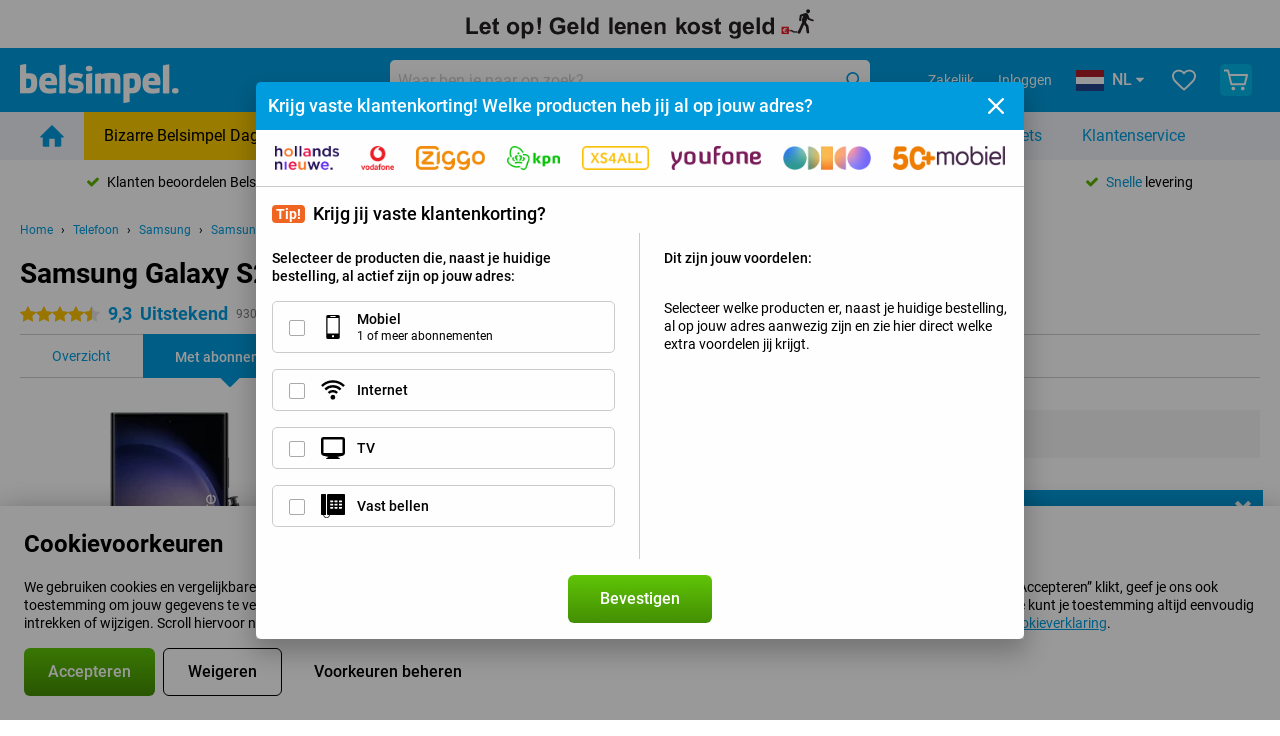

--- FILE ---
content_type: text/html; charset=UTF-8
request_url: https://www.belsimpel.nl/samsung-galaxy-s23-ultra/caiway
body_size: 49460
content:
<!DOCTYPE html>

<html lang="nl-NL" data-lang="nl">
	<head>
		
						<title data-react-helmet="true">Samsung Galaxy S23 Ultra - met Abonnement - Belsimpel</title>

			
				<meta http-equiv="Content-Type" content="text/html; charset=UTF-8" data-react-helmet="true">
				<meta http-equiv="X-UA-Compatible" content="IE=edge" data-react-helmet="true">

				<meta name="author" content="Belsimpel" data-react-helmet="true">
				<meta name="copyright" content="&copy; Belsimpel" data-react-helmet="true">
				<meta name="viewport" content="width=device-width, initial-scale=1" data-react-helmet="true">
				<meta name="format-detection" content="telephone=no" data-react-helmet="true">

				<meta name="google-site-verification" content="TvBeIyAFVVs_hVEQKqVUUEVnS6z23d06wqhdX3KgngM" data-react-helmet="true">

				<meta name="description" content="Bestel de Samsung Galaxy S23 Ultra met abonnement ✓ Vergelijk en vind jouw aanbieding ✓ Voor 23:59u besteld, morgen in huis ✓ Beste Prijsgarantie" data-react-helmet="true">
				<meta name="robots" content="index,follow" data-react-helmet="true">
				<link rel="canonical" href="https://www.belsimpel.nl/samsung-galaxy-s23-ultra/abonnement" data-react-helmet="true">
			
			
					<link data-react-helmet="true" rel="alternate" href="https://www.belsimpel.nl/samsung-galaxy-s23-ultra/abonnement" hreflang="nl-nl">
					<link data-react-helmet="true" rel="alternate" href="https://www.gomibo.de/samsung-galaxy-s23-ultra/vertrag" hreflang="de-de">
			

			
									<link
						rel="preconnect"
						href="//bsimg.nl"
												data-react-helmet="true"
					>
									<link
						rel="preconnect"
						href="//www.google-analytics.com"
												data-react-helmet="true"
					>
									<link
						rel="preconnect"
						href="//www.googletagmanager.com"
												data-react-helmet="true"
					>
									<link
						rel="preconnect"
						href="//googleads.g.doubleclick.net"
													crossorigin
												data-react-helmet="true"
					>
									<link
						rel="preconnect"
						href="//connect.facebook.net"
													crossorigin
												data-react-helmet="true"
					>
									<link
						rel="preconnect"
						href="//www.facebook.com"
													crossorigin
												data-react-helmet="true"
					>
									<link
						rel="preconnect"
						href="//s3-eu-west-1.amazonaws.com"
													crossorigin
												data-react-helmet="true"
					>
				
									<link href="https://www.googletagmanager.com/gtag/js?id=G-DGPTK0P54H" rel="preload" as="script">
				
									<script>
						(function(w, d, s, l, i, z) {
							w[l] = w[l] || [];
							w[l].push({
								'gtm.start': new Date().getTime(),
								event: 'gtm.js'
							});
							var f = d.getElementsByTagName(s)[0],
								j = d.createElement(s),
								dl = l != 'dataLayer' ? '&l=' + l : '';
							j.async = true;
							j.src = z + '/aabcona/gtm.js?id=' + i + dl;
							f.parentNode.insertBefore(j, f);
						})(window, document, 'script', 'dataLayer', 'GTM-K9F5QH4N', 'https://www.belsimpel.nl');
					</script>
							

			
			
				<meta name="theme-color" content="#009ddf" data-react-helmet="true"> 				<link rel="icon" type="image/png" href="https://bsimg.nl/assets/img/shared/branding/belsimpel/favicon/favicon-96x96.png" sizes="96x96" data-react-helmet="true" />
				<link rel="icon" type="image/svg+xml" href="https://bsimg.nl/assets/img/shared/branding/belsimpel/favicon/favicon.svg" data-react-helmet="true" />
				<link rel="shortcut icon" href="https://bsimg.nl/assets/img/shared/branding/belsimpel/favicon/favicon.ico" data-react-helmet="true" />
				<link rel="apple-touch-icon" sizes="180x180" href="https://bsimg.nl/assets/img/shared/branding/belsimpel/favicon/apple-touch-icon.png" data-react-helmet="true" />
			

			
									<link
						rel="alternate"
						type="application/rss+xml"
						title="Belsimpel nieuwsfeed: het laatste nieuws over telefoons, contracten en veel meer"
						href="https://www.belsimpel.nl/rss"
						data-react-helmet="true"
					>
							

			
				<meta name="twitter:card" content="summary_large_image" data-react-helmet="true">
									<meta name="twitter:site" content="@belsimpel" data-react-helmet="true">
							

			
				<meta property="og:locale" content="nl_NL" data-react-helmet="true">
				<meta property="og:type" content="website" data-react-helmet="true">
				<meta property="og:site_name" content="Belsimpel" data-react-helmet="true">
				
					<meta property="og:url" content="https://www.belsimpel.nl/samsung-galaxy-s23-ultra/abonnement" data-react-helmet="true">
					<meta property="og:title" content="Samsung Galaxy S23 Ultra - met Abonnement" data-react-helmet="true">
					<meta property="og:description" content="Bestel de Samsung Galaxy S23 Ultra met abonnement ✓ Vergelijk en vind jouw aanbieding ✓ Voor 23:59u besteld, morgen in huis ✓ Beste Prijsgarantie" data-react-helmet="true">
				
				
					<meta property="og:image" content="https://bsimg.nl/images/samsung-galaxy-s23-ultra_11.png/_oddKUBiNVVFegGxC2cBAieLXAM%3D/fit-in/0x0/filters%3Aupscale%28%29" data-react-helmet="true">
					<meta property="og:image:secure_url" content="https://bsimg.nl/images/samsung-galaxy-s23-ultra_11.png/_oddKUBiNVVFegGxC2cBAieLXAM%3D/fit-in/0x0/filters%3Aupscale%28%29" data-react-helmet="true">
					
						<meta property="og:image:width" content="325" data-react-helmet="true">
					
					
						<meta property="og:image:height" content="505" data-react-helmet="true">
					
				
			

			
			<script id="head_breadcrumbs" type="application/ld+json" data-react-helmet="true">
				{
    "@context": "https://schema.org",
    "@type": "BreadcrumbList",
    "itemListElement": [
        {
            "@type": "ListItem",
            "position": 1,
            "item": {
                "@id": "https://www.belsimpel.nl/",
                "name": "Home"
            }
        },
        {
            "@type": "ListItem",
            "position": 2,
            "item": {
                "@id": "https://www.belsimpel.nl/telefoon",
                "name": "Telefoon"
            }
        },
        {
            "@type": "ListItem",
            "position": 3,
            "item": {
                "@id": "https://www.belsimpel.nl/telefoon/samsung",
                "name": "Samsung"
            }
        },
        {
            "@type": "ListItem",
            "position": 4,
            "item": {
                "@id": "https://www.belsimpel.nl/samsung-galaxy-s23-ultra",
                "name": "Samsung Galaxy S23 Ultra"
            }
        },
        {
            "@type": "ListItem",
            "position": 5,
            "item": {
                "@id": "https://www.belsimpel.nl/samsung-galaxy-s23-ultra/abonnement",
                "name": "Met abonnement"
            }
        }
    ]
}
			</script>
		

			
			<script id="head_schema" type="application/ld+json" data-react-helmet="true">
				{
    "@context": "https://schema.org",
    "@type": "Product",
    "name": "Samsung Galaxy S23 Ultra 256GB S918 Zwart",
    "image": [
        "https://bsimg.nl/images/samsung-galaxy-s23-ultra_11.png/_oddKUBiNVVFegGxC2cBAieLXAM%3D/fit-in/0x0/filters%3Aupscale%28%29",
        "https://bsimg.nl/images/samsung-galaxy-s23-ultra_3.png/7phnFC0GmqeDvoUEu0-1_m0Qzm8%3D/fit-in/0x0/filters%3Aupscale%28%29",
        "https://bsimg.nl/images/samsung-galaxy-s23-ultra_12.png/EHwey2Ht5wTjQr19lOdhYrPrpwE%3D/fit-in/0x0/filters%3Aupscale%28%29",
        "https://bsimg.nl/images/samsung-galaxy-s23-ultra_5.png/SmJ0YhAZP-k9299H72Dg3rg0u2M%3D/fit-in/0x0/filters%3Aupscale%28%29",
        "https://bsimg.nl/images/samsung-galaxy-s23-ultra_6.png/TqTGNPsftXo5-0Sl-IruUt1mqHg%3D/fit-in/0x0/filters%3Aupscale%28%29",
        "https://bsimg.nl/images/samsung-galaxy-s23-ultra_13.png/y3E1ditcssfY-iJz9IjpTxWFSxo%3D/fit-in/0x0/filters%3Aupscale%28%29",
        "https://bsimg.nl/images/samsung-galaxy-s23-ultra_14.png/6fDZALHUK1fr1RoSGEgpfoJ-w7A%3D/fit-in/0x0/filters%3Aupscale%28%29",
        "https://bsimg.nl/images/samsung-galaxy-s23-ultra_9.png/zE_sdYgr9iQORRTiPE_G29xzjCQ%3D/fit-in/0x0/filters%3Aupscale%28%29",
        "https://bsimg.nl/images/samsung-galaxy-s23-ultra_10.png/DlxhigoBc5Vz9MvMN7q-UJ4igBo%3D/fit-in/0x0/filters%3Aupscale%28%29",
        "https://bsimg.nl/images/samsung-galaxy-s23-ultra_15.png/LuTDRCbai5vKYr9-qVbmgj6rBRg%3D/fit-in/0x0/filters%3Aupscale%28%29"
    ],
    "url": "https://www.belsimpel.nl/samsung-galaxy-s23-ultra/256gb-zwart",
    "description": "Alles over de Samsung Galaxy S23 Ultra 256GB S918 Zwart: specificaties, reviews, abonnementen, nieuws, tips & tricks, veelgestelde vragen, accessoires en natuurlijk bestellen!",
    "gtin13": "8806094733242",
    "sku": "SM-S918BZKDEUE",
    "brand": {
        "@type": "Thing",
        "name": "Samsung"
    },
    "aggregateRating": {
        "@type": "AggregateRating",
        "ratingValue": 9.3000000000000007,
        "reviewCount": 930,
        "bestRating": 10,
        "worstRating": 0
    },
    "offers": {
        "@type": "Offer",
        "priceCurrency": "EUR",
        "price": 766,
        "url": "https://www.belsimpel.nl/samsung-galaxy-s23-ultra/256gb-zwart",
        "itemCondition": "https://schema.org/NewCondition",
        "availability": "https://schema.org/InStock",
        "seller": {
            "@type": "Organization",
            "name": "Belsimpel",
            "url": "https://www.belsimpel.nl",
            "logo": "https://bsimg.nl/assets/img/shared/branding/belsimpel/social/share_logo.png",
            "email": "info@belsimpel.nl",
            "telephone": "+31502103404"
        }
    }
}
			</script>
		

							<script>
					try {
						if (!/^(?!Windows).*Linux.*Android [0-9]+[0-9.]*/i.test(navigator.userAgent)) {
							var document_head = document.getElementsByTagName('head')[0];
							var fonts_css_link = document.createElement('link');
							fonts_css_link.rel = 'stylesheet';
							fonts_css_link.type = 'text/css';
							fonts_css_link.media = 'screen';
														fonts_css_link.href = "/assets/css/responsive/gomibo/fonts.css?57619e445f74a8f4813f54ec89280902";
							document_head.appendChild(fonts_css_link);
						}
					} catch (err) {
											}
				</script>
			
						<script type="module" src="/assets/react/vendor.js?719b26a265f96ecdf9d0"></script>
			<script type="module" src="/assets/react/commons.js?3087ca1da660f7a1035e"></script>
			<script type="module" src="/assets/react/app.js?1751a02631d8460c4222"></script>
			<script type="module" src="/assets/react/header.js?9a1d199f0597956cd86e"></script>
			
	<script type="module" src="/assets/react/productdetail.js?b3a862aba02bd40e3755"></script>
	<link rel="preload" as="image" href="https://bsimg.nl/assets/img/shared/branding/belsimpel/logo/site_header.png">
	

						
						

    	<script data-name="windowVariable">window.allowSentry = "true"</script>
	<script data-name="windowVariable">window.deployedGitSha = "e58bcd09d267bb646c8f93aaa0244b6dcd352efd"</script>
	<script data-name="windowVariable">window.sentryDsn = "https://748af9a1ce5f480290c68043c76a1ea2@sentry.belsimpel.nl/11"</script>
	<script data-name="windowVariable">window.staggeredVariations = "null"</script>



                        	<script data-name="windowVariable">window.translations = "[{\"nl\":{\"\":\"\",\"%number_of_reviews% verified review\":[\"{count, plural,\",\"one {%number_of_reviews% geverifieerde review}\",\"other {%number_of_reviews% geverifieerde reviews}\",\"}\"],\"%number_of_stars% star\":[\"{count, plural,\",\"one {%number_of_stars% ster}\",\"other {%number_of_stars% sterren}\",\"}\"],\"(This review is) about [provider name]\\u0004about %provider_name%\":\"over %provider_name%\",\"(This review is) about the [variant name]\\u0004about the %variant_name%\":\"over de %variant_name%\",\"(excl. VAT)\":\"(excl. btw)\",\"(provider dependent)\":\"(providerafhankelijk)\",\"9701 DA\":\"9701 DA\",\"Add %product_name% to your shopping cart\":\"%product_name% aan je winkelwagen toevoegen\",\"All news articles\":\"Alle nieuwsberichten\",\"All pros & cons\":\"Alle plus- & minpunten\",\"All reviews\":\"Alle reviews\",\"Buy a SIM Free %product_group_name%? The options:\":\"%product_group_name% los kopen? De opties:\",\"Buy the %product_group_name%? The options:\":\"%product_group_name% kopen? De opties:\",\"Capacity\":\"Variant\",\"Capacity:\":\"Variant:\",\"Change address\":\"Adres wijzigen\",\"Check postal code\":\"Controleer adres\",\"Choose your provider...\":\"Kies je provider...\",\"Colour\":\"Kleur\",\"Colour and capacity\":\"Kleur en variant\",\"Colour and capacity:\":\"Kleur en variant:\",\"Colour:\":\"Kleur:\",\"Complete description\":\"Volledige beschrijving\",\"Con\":\"Minpunt\",\"Condition:\":\"Conditie:\",\"Confirm\":\"Bevestigen\",\"Delivery time\":\"Levertijd\",\"Detailed specifications\":\"Uitgebreide specificaties\",\"Device upfront\":\"Toestel eenmalig\",\"Enter your email address\":\"Vul je e-mailadres in\",\"Estimated retail price\":\"Verwachte verkoopprijs\",\"Everything about %provider% and your contract\":\"Alles over %provider% en je abonnement\",\"Everything about the %product_group_name%\":\"Alles over de %product_group_name%\",\"Excl. VAT\":\"Excl. btw\",\"Go straight to:\":\"Ga snel naar:\",\"Hide compatible products\":\"Verberg geschikte producten\",\"House number\":\"Huisnummer\",\"House number:\":\"Huisnummer:\",\"How are our reviews created?\":\"Hoe komen onze reviews tot stand?\",\"I recommend this product\":\"Ik raad dit product aan\",\"Icon %name%\":\"Icoon %name%\",\"In stock\":\"Op voorraad\",\"In stock:\":\"Op voorraad:\",\"Incl. VAT\":\"Incl. btw\",\"Information\":\"Meer informatie\",\"Keep me updated\":\"Houd me op de hoogte\",\"Language:\":\"Taal:\",\"Loading...\":\"Laden...\",\"More information\":\"Meer informatie\",\"More videos\":\"Meer video\'s\",\"News article contains a video\":\"Nieuwsartikel bevat een video\",\"No reviews yet\":\"Nog geen reviews\",\"Not in stock\":\"Niet op voorraad\",\"Not in stock %clr_grey_dark%%plain%at this store %with_provider% %end_plain%%end_clr_grey_dark%\":\"Niet op voorraad %clr_grey_dark%%plain%in deze winkel %with_provider% %end_plain%%end_clr_grey_dark%\",\"Not in stock %clr_grey_dark%%plain%at this store%end_plain%%end_clr_grey_dark%\":\"Niet op voorraad %clr_grey_dark%%plain%in deze winkel%end_plain%%end_clr_grey_dark%\",\"Order\":\"Bestel\",\"Play video\":\"Video afspelen\",\"Postal code\":\"Postcode\",\"Postal code:\":\"Postcode:\",\"Price\":\"Prijs\",\"Pro\":\"Pluspunt\",\"Provider-dependent delivery time\":\"Providerafhankelijke levertijd\",\"Rate this review with a \'thumbs down\'\":\"Beoordeel deze review met een \'duim omlaag\'\",\"Rate this review with a \'thumbs up\'\":\"Beoordeel deze review met een \'duim omhoog\'\",\"Repairability index\":\"Herstelbaarheidsindex\",\"Retail price\":\"Verkoopprijs\",\"Scroll down for more information\":\"Scroll voor meer informatie\",\"See terms and conditions for special offers\":\"Bekijk de actievoorwaarden\",\"Select your bundle:\":\"Kies je bundel:\",\"Show all compatible products (%amount%)\":\"Toon alle geschikte producten (%amount%)\",\"Something went wrong while saving your rating. Please try again in a few minutes.\":\"Er ging iets fout bij het opslaan van je beoordeling. Probeer het over een paar minuten opnieuw.\",\"Sort by:\":\"Sorteer op:\",\"Special Offer:\":\"Actie:\",\"Storage\":\"Opslag\",\"Store availability\":\"Winkelvoorraad\",\"Store:\":[\"{count, plural,\",\"one {Winkel:}\",\"other {Winkels:}\",\"}\"],\"Suffix\":\"Toevoeging\",\"The %product_name% is compatible to use in combination with the following phones and tablets.\":\"De %product_name% is geschikt voor gebruik in combinatie met de onderstaande telefoons en tablets.\",\"The benefits of ordering at %domain_name%\":\"De voordelen van bestellen bij %domain_name%\",\"Tip!\":\"Tip!\",\"Video\":\"Video\",\"Video:\":\"Video:\",\"View all outlets\":\"Bekijk alle outlettoestellen\",\"View frequencies\":\"Bekijk frequenties\",\"You cannot re-rate this review\":\"Je kan deze review niet opnieuw beoordelen\",\"Your email address\":\"Jouw e-mailadres\",\"a\":\"a\",\"excl. VAT\":\"Excl. btw\",\"from:\":\"vanaf:\"}},{\"nl\":{\"\":\"\",\"%current_provider% continues as %new_provider%\":\"%current_provider% gaat verder als %new_provider%\",\"%number% result\":[\"{count, plural,\",\"one {%number% resultaat}\",\"other {%number% resultaten}\",\"}\"],\"(excl. VAT)\":\"(excl. btw)\",\"Adapter cable\":\"Adapter kabel\",\"Add another %device%\":\"Nog een %device% toevoegen\",\"Additional customer benefit\":\"Extra klantvoordeel\",\"All %count% filters\":\"Alle %count% filters\",\"All options\":\"Alle opties\",\"Amount\":\"Aantal\",\"Audio cable\":\"Audio kabel\",\"Battery case\":\"Battery case\",\"Bike holders\":\"Fietshouder\",\"Black speakers\":\"Zwarte speakers\",\"Bluetooth\":\"Bluetooth\",\"Both\":\"Allebei\",\"Built-in GPS\":\"Ingebouwde GPS\",\"Calculation example\":\"Voorbeeldberekening\",\"Car chargers\":\"Autoladers\",\"Car holders\":\"Autohouders\",\"Change or reset your filters for more results\":\"Wijzig je filters of maak ze ongedaan voor meer resultaten\",\"Charges telephone\":\"Laadt telefoon op\",\"Check out the best offer for your phone number\":\"Bekijk het beste aanbod voor jouw 06-nummer\",\"Check out your loyalty discount at your provider\":\"Check je vaste klanten-korting bij jouw provider\",\"Clear\":\"Wissen\",\"Click on the product image for more information.\":\"Klik op de productafbeelding voor meer informatie.\",\"Clip holders\":\"Met Klem\",\"Close\":\"Sluiten\",\"Contract length\":\"Duur overeenkomst\",\"Costs per term\":\"Termijnbedrag\",\"Data cable\":\"Data kabel\",\"Device name\":\"Toestelnaam\",\"Do you get a loyalty discount?\":\"Krijg jij vaste klantenkorting?\",\"Do you get a loyalty or family discount with %brand_name%?\":\"Krijg jij vaste klanten- of familiekorting bij %brand_name%?\",\"Do you want more information about the European standard form and paying in instalments?\":\"Wil je meer weten over het Europees standaardformulier en gespreid betalen?\",\"Don\'t know what you want?\":\"Heb je geen idee?\",\"Done in 2 minutes.\":\"Binnen 2 minuten geregeld.\",\"Dual SIM\":\"Dual-Sim\",\"Filter\":\"Filter\",\"Filter %device_type%\":\"Filter %device_type%\",\"Filter contracts\":\"Filter abonnementen\",\"Filters:\":\"Filters:\",\"Find the best deals\":\"Vind de beste deals\",\"Find your ideal %device%\":\"Zoek en vind jouw ideale %device%\",\"First select your\":\"Selecteer eerst je\",\"Fixed debit interest rate\":\"Vaste debetrentevoet\\/JKP\",\"For fitness\":\"Voor Fitness\",\"For men\":\"Voor heren\",\"For women\":\"Voor dames\",\"Get your hands on the %device_name% right now.\":\"Neem je %device_name% morgen al in gebruik.\",\"Grid\":\"Grid\",\"HDMI cable\":\"HDMI kabel\",\"Hardened glass\":\"Hardened glass\",\"Hide filters\":\"Verberg filters\",\"In ear\":\"In ear\",\"Leave blank to view all results\":\"Laat leeg om alle resultaten te zien\",\"Less options\":\"Minder opties\",\"Lightning cable\":\"Lightning kabel\",\"Lightning connector\":\"Lightning kabel\",\"List\":\"Lijst\",\"MobielWerkt B.V. acts as an intermediary for different providers, acts as an exempt intermediary for the Finance B.V. of the chosen provider, and does not give advice about the device loan.\":\"MobielWerkt B.V. bemiddelt namens verschillende partijen en treedt op als vrijgestelde bemiddelaar voor de Finance B.V. van de gekozen provider en geeft geen advies over de toestellening.\",\"More information\":\"Meer informatie\",\"Multipoint pairing\":\"Multipoint pairing\",\"No products were found\":\"Geen producten gevonden\",\"No products were found.\":\"Geen producten gevonden.\",\"Noise cancelling\":\"Noise cancelling\",\"Noise filtering\":\"Noise filtering\",\"Orders can be placed from 4 months before the end of your current contract.\":\"Bestellen kan vanaf 4 maanden voor het einde van je huidige contract.\",\"Over ear\":\"Over ear\",\"Personal offers\":\"Persoonlijke aanbiedingen\",\"Price\":\"Prijs\",\"Product\":\"Product\",\"Products\":\"Producten\",\"Quick charging\":\"Snelladers\",\"Read it here.\":\"Lees het hier.\",\"Read less\":\"Lees minder\",\"Read more...\":\"Lees meer...\",\"Reset\":\"Herstel\",\"Reset all filters.\":\"Herstel alle filters.\",\"See which discounts and extras you can get\":\"Bekijk welke kortingen en extra\'s jij kunt krijgen\",\"Select the products that are already active on your address, and see which benefits you\'ll get:\":\"Selecteer de producten die al actief zijn op jouw adres en zie meteen welke voordelen je krijgt:\",\"Select your %device%\":\"Kies jouw %device%\",\"Show %number% result\":[\"{count, plural,\",\"one {Toon %number% resultaat}\",\"other {Toon %number% resultaten}\",\"}\"],\"Sort\":\"Sorteer\",\"Sort by:\":\"Sorteer op:\",\"Stock\":\"Voorraad\",\"The device loan is a form of non-revolving purchase financing by the Finance B.V. of the chosen partner.\":\"De toestellening is een aflopend goederenkrediet aangeboden door de Finance B.V. van de gekozen provider.\",\"This table contains a calculation for a device loan and the price per month as an example.\":\"Deze tabel bevat een (voorbeeld)berekening van een toestellening en de prijs per maand.\",\"Tip!\":\"Tip!\",\"Total credit amount\":\"Totaal kredietbedrag\",\"Total device costs\":\"Totale toestelkosten\",\"Transparent cases\":\"Doorzichtige hoesjes\",\"USB-C connection\":\"USB-C kabel\",\"USB-C connector\":\"USB-C kabel\",\"Undo filters\":\"Filters ongedaan maken\",\"Upfront payment\":\"Eenmalige betaling\",\"Water resistant\":\"Waterbestendig\",\"Which products are already registered to your address?\":\"Welke producten heb jij al op je adres?\",\"White headphones\":\"Waterbestendige koptelefoons\",\"Wireless\":\"Draadloos\",\"Wireless chargers\":\"Draadloze opladers\",\"Wireless charging\":\"Draadloos opladen\",\"You can upgrade or switch!\":\"Je kunt verlengen of overstappen!\",\"You will need to determine whether the device loan fits your personal circumstances.\":\"Je dient zelf te bepalen of de toestellening aansluit bij jouw persoonlijke omstandigheden.\",\"You\'ll always keep %phone_number% for free.\":\"Je behoudt altijd gratis %phone_number%.\",\"Your %current_provider% contract has been converted to a %new_provider% contract. Do you want to upgrade your current contract? Then you can upgrade your %new_provider% contract via %brand_name%.\":\"Je %current_provider%-abonnement is omgezet naar een %new_provider%-abonnement. Wil je je huidige abonnement verlengen? Dan kun je via %brand_name% verlengen bij %new_provider%.\",\"Your current contract\'s end date:\":\"Einddatum van je abonnement:\",\"current provider\":\"huidige provider\"}},{\"nl\":{\"\":\"\",\"%bold%Please note!%end_bold% Certain products have been removed from your favourites list because they are no longer available or the bundle has changed.\":\"%bold%Let op!%end_bold% Bepaalde producten zijn uit je favorietenlijst verwijderd omdat ze niet meer leverbaar zijn of de bundel is aangepast.\",\"%contract_duration_in_months% month\":[\"{count, plural,\",\"one {%contract_duration_in_months% maand}\",\"other {%contract_duration_in_months% maanden}\",\"}\"],\"%credit% prepaid credit\":\"%credit% beltegoed\",\"%number% options selected\":\"%number% opties geselecteerd\",\"%number_of_items% item\":[\"{count, plural,\",\"one {%number_of_items% stuk}\",\"other {%number_of_items% stuks}\",\"}\"],\"%number_of_orders% pending order\":[\"{count, plural,\",\"one {%number_of_orders% lopende order}\",\"other {%number_of_orders% lopende orders}\",\"}\"],\"%number_of_reviews% review\":[\"{count, plural,\",\"one {%number_of_reviews% review}\",\"other {%number_of_reviews% reviews}\",\"}\"],\"%number_of_reviews% verified review\":[\"{count, plural,\",\"one {%number_of_reviews% geverifieerde review}\",\"other {%number_of_reviews% geverifieerde reviews}\",\"}\"],\"%number_of_stars% star\":[\"{count, plural,\",\"one {%number_of_stars% ster}\",\"other {%number_of_stars% sterren}\",\"}\"],\"%provider_name% Data Only contract\":\"%provider_name%-Data Only-abonnement\",\"%provider_name% Data Only upgrade\":\"%provider_name%-Data Only-verlenging\",\"%provider_name% Sim Only contract\":\"%provider_name%-Sim Only-abonnement\",\"%provider_name% Sim Only contract - Young\":\"%provider_name%-Sim Only-abonnement - Jeugd\",\"%provider_name% Sim Only upgrade\":\"%provider_name%-Sim Only-verlenging\",\"%provider_name% Sim Only upgrade - Young\":\"%provider_name%-Sim Only-verlenging - Jeugd\",\"%provider_name% contract\":\"%provider_name%-abonnement\",\"%provider_name% contract - Young\":\"%provider_name% contract - Jeugd\",\"%provider_name% upgrade\":\"%provider_name%-verlenging\",\"%provider_name% upgrade - Young\":\"%provider_name%-Sim verlenging - Jeugd\",\"(excl. VAT):\":\"(excl. btw):\",\"1 year\":\"1 jaar\",\"2 year\":\"2 jaar\",\"3-in-1 SIM card\":\"3-in-1 simkaart\",\"A letter with a simple step-by-step plan is included with the delivered SIM card. We will transfer your own phone number to your new SIM card on the same day that you perform these steps.\":\"Bij de geleverde simkaart zit een brief met een eenvoudig stappenplan. Wanneer je dit uitvoert zetten wij dezelfde dag je eigen 06-nummer over op je nieuwe simkaart.\",\"A verification token has been sent to your email address. Fill in this verification token to log in.\":\"Er is een verificatiecode verstuurd naar je e-mailadres. Vul deze verificatiecode in om in te loggen\",\"Accessories made for the %device_name% - Recommended by our experts\":\"Accessoires speciaal voor de %device_name% - Door onze experts aanbevolen\",\"Add %product_name% to your shopping cart\":\"%product_name% aan je winkelwagen toevoegen\",\"Add products to your favourites by clicking on \":\"Voeg producten toe door te klikken op \",\"Add to your favourites\":\"Voeg toe aan je favorieten\",\"Added\":\"Toegevoegd\",\"Added to your shopping cart\":\"Aan je winkelwagen toegevoegd\",\"After %amount% month:\":[\"{count, plural,\",\"one {Na %amount% maand:}\",\"other {Na %amount% maanden:}\",\"}\"],\"All options\":\"Alle opties\",\"Already have an account?\":\"Heb je al een account?\",\"Amount\":\"Aantal\",\"Amount:\":\"Aantal:\",\"Are you staying with the same provider?\":\"Blijf je bij dezelfde provider?\",\"As the name suggests, you\'ll receive 3 sizes in 1.\":\"De naam zegt het al; het zijn 3 formaten simkaarten in 1.\",\"At home or at work:\":\"Thuis of op het werk:\",\"At home, at work, or via PostNL pick-up point:\":\"Thuis, op het werk, of via PostNL-afhaalpunt:\",\"Business\":\"Zakelijk\",\"By entering your details, you agree to our privacy statement.\":\"Door je gegevens in te vullen ga je akkoord met onze privacyverklaring.\",\"Cable connection\":\"Kabel verbinding\",\"Can you transfer %number%?\":\"Kun je %number% meenemen?\",\"Change shopping cart\":\"Wijzig winkelwagen\",\"Check now\":\"Controleer nu\",\"Check other data\":\"Andere gegevens controleren\",\"Check with %current_provider% if you can already take or renew %phone_number% and see your personal discount\":\"Controleer bij %current_provider% of je %phone_number% al kunt meenemen of verlengen en bekijk je persoonlijke korting\",\"Check with %current_provider% whether you can already upgrade or transfer %phone_number%:\":\"Controleer bij %current_provider% of je %phone_number% al kunt meenemen of verlengen:\",\"Choose your bundle\":\"Kies je bundel\",\"Choose your provider...\":\"Kies je provider...\",\"Choose your upgrade\":\"Kies je verlenging\",\"Clear entered value\":\"Verwijder ingevulde tekst\",\"Click on the link in the email to activate your account.\":\"Klik op de link in de mail om je account te activeren.\",\"Click on the link in the email to reset your password.\":\"Klik op de link in de mail om je account te activeren.\",\"Close\":\"Sluiten\",\"Close this message\":\"Dit bericht sluiten\",\"Compact version\\u0004Add to cart\":\"In winkelwagen\",\"Confirm\":\"Bevestigen\",\"Confirm that this is you\":\"Bevestig dat jij het bent\",\"Continue\":\"Doorgaan\",\"Continue shopping\":\"Verder winkelen\",\"Contract:\":\"Abonnement:\",\"Copper connection\":\"Koperverbinding\",\"Create a new password for\":\"Maak een nieuw wachtwoord aan voor\",\"Create account\":\"Account aanmaken\",\"Create password\":\"Wachtwoord aanmaken\",\"Credit after registration at the provider.\":\"Tegoed na registratie bij de provider.\",\"DSL connection\":\"DSL-verbinding\",\"Date of birth\":\"Geboortedatum\",\"Delete\":\"Verwijder\",\"Detailed information\":\"Uitgebreide informatie\",\"Device payment:\":\"Toestelbetaling:\",\"Device upfront\":\"Toestel eenmalig\",\"Didn\'t receive an email? Please check your spam folder, or request the verification email again by\":\"Heb je geen e-mail ontvangen? Controleer je ongewenste e-mail of vraag de verificatiemail opnieuw aan.\",\"Didn\'t receive an email? Please check your spam folder, or request the verification email again in %time% seconds.\":\"Heb je geen e-mail ontvangen? Controleer je ongewenste e-mail of vraag de verificatiemail opnieuw aan over %time% seconden.\",\"Do you get a loyalty discount?\":\"Krijg jij vaste klantenkorting?\",\"Do you keep getting this message? Please try again in a couple of minutes.\":\"Blijf je deze melding zien? Probeer het over een paar minuten opnieuw.\",\"Do you want to save your favourites and be able to view them again at a later time?\":\"Wil je je favorieten opslaan en op een later moment opnieuw kunnen bekijken? \",\"Don\'t have an account yet?\":\"Heb je nog geen account?\",\"Don\'t lose sight of your favourites!\":\"Verlies je favorieten niet uit het oog!\",\"Don\'t worry - free 31-day return period\":\"Geen zorgen - 31 dagen gratis retourneren\",\"Done in 2 minutes.\":\"Binnen 2 minuten geregeld.\",\"Email address\":\"E-mailadres\",\"Enter your current phone number\":\"Vul je huidige 06-nummer in:\",\"Enter your email address so we can send you an email to activate your account.\":\"Vul je e-mailadres in, dan sturen we je een e-mail waarmee je je account kunt activeren.\",\"Enter your email address so we can send you an email to reset your password.\":\"Vul je e-mailadres in, dan sturen we je een e-mail waarmee je je wachtwoord opnieuw kunt instellen.\",\"Excl. VAT\":\"Excl. btw\",\"Expected delivery time:\":\"Verwachte levertijd:\",\"External shop reviews\":\"Externe winkelbeoordelingen\",\"Featured deal!\":\"Uitgelichte aanbieding!\",\"Fiber connection\":\"Glasvezelverbinding\",\"Find and select your model\":\"Zoek en selecteer je model\",\"First month from %old_price% per month now only:\":[\"{count, plural,\",\"one {Eerste maand van %old_price% per maand voor:}\",\"other {Eerste %discount_period% maanden van %old_price% per maand voor:}\",\"}\"],\"First month:\":[\"{count, plural,\",\"one {Eerste maand:}\",\"other {Eerste %amount% maanden:}\",\"}\"],\"For questions or persisting problems, you can always reach us via\":\"Bij vragen of aanhoudende problemen kun je ons altijd bereiken via\",\"For your %provider% contract\":\"Voor je %provider% abonnement\",\"Forgot your password?\":\"Wachtwoord vergeten?\",\"Free insurance against misuse\":\"Gratis verzekerd tegen misbruik\",\"From the moment that your number is transferred to %provider_name%, your old contract will be cancelled.\":\"Vanaf het moment dat je nummer is overgezet naar %provider_name%, is je oude abonnement stopgezet.\",\"From the moment that your number is transferred, your old contract will be cancelled.\":\"Vanaf het moment dat je nummer is overgezet, is je oude abonnement stopgezet.\",\"Get a loyalty discount! Which products are already registered to your address?\":\"Krijg vaste klantenkorting! Welke producten heb jij al op jouw adres?\",\"Hide\":\"Verberg\",\"House number\":\"Huisnummer\",\"Imperative\\u0004Log in\":\"Log in\",\"Imperative\\u0004create an account.\":\"maak een account aan.\",\"In order to qualify for the loyalty discount of %selector%, you need more %provider% products.\":\"Om in aanmerking te komen voor vaste klanten-korting van %selector% heb je meer %provider% producten nodig.\",\"In stock\":\"Op voorraad\",\"In the meantime, you\'ll be able to use your old SIM card.\":\"Je kunt zolang je oude simkaart blijven gebruiken.\",\"Incl. VAT\":\"Incl. btw\",\"Invalid address.\":\"Ongeldige adres.\",\"Invalid date of birth.\":\"Ongeldige geboortedatum.\",\"It doesn\'t matter which provider you\'ve chosen.\":\"Bij welke provider je ook een contract afsluit.\",\"Leave blank to view all results\":\"Laat leeg om alle resultaten te zien\",\"Less options\":\"Minder opties\",\"Loading...\":\"Laden...\",\"Log in\":\"Inloggen\",\"Log in to %brand_name%\":\"Inloggen bij %brand_name%\",\"Log in with your order number\":\"Inloggen met je ordernummer\",\"Login\":\"Inloggen\",\"Long per month\\u0004Total per month:\":\"Totaal per maand:\",\"Medium\":\"Gemiddeld\",\"Micro SIM card\":\"Micro simkaart\",\"Mini SIM card\":\"Mini simkaart\",\"Minimum 8 characters\":\"Minimaal 8 karakters\",\"Minimum age of contracts is 18 years. Is the contract in the name of your parent(s)? Fill in the details that are known to the provider.\":\"Minimumleeftijd voor abonnementen is 18 jaar. Staat het abonnement op naam van je ouder(s)? Vul de gegevens in die bij de provider bekend zijn.\",\"Monthly terminable\":\"Maandelijks opzegbaar\",\"More information\":\"Meer informatie\",\"Most new smartphones use this type of SIM card.\":\"De meeste nieuwe smartphones maken gebruik van dit type simkaart.\",\"Nano SIM card\":\"Nano simkaart\",\"New contract\":\"Nieuw abonnement\",\"New:\":\"Nieuw:\",\"Next\":\"Volgende\",\"No connection charge and done in 2 minutes.\":\"Geen aansluitkosten en in 2 minuten geregeld.\",\"No double charges\":\"Geen dubbele kosten\",\"No email address has been entered.\":\"Er is geen e-mailadres ingevuld.\",\"No results found\":\"Geen resultaten gevonden\",\"No results found.\":\"Geen resultaten gevonden.\",\"No reviews yet\":\"Nog geen reviews\",\"Not in stock\":\"Niet op voorraad\",\"Number Transfer Guarantee\":\"Nummerbehoudgarantie\",\"Number of items:\":\"Aantal stuks:\",\"On the number transfer date, your number will be transferred to your new SIM card.\":\"Je nummer wordt op de nummerbehouddatum overgezet op je nieuwe simkaart.\",\"One-off %provider% connection charge, charged on the first invoice:\":\"Eenmalige aansluitkosten %provider%, in rekening gebracht op de eerste factuur:\",\"Oops, an error occurred!\":\"Ai, foutje!\",\"Order\":\"Bestel\",\"Order now\":\"Bestel nu\",\"Order number\":\"Ordernummer\",\"Order number:\":\"Ordernummer:\",\"Outlet devices\":\"Outlettoestellen\",\"Outlet from %span%%price%%end_span%\":\"Outlet vanaf %span%%price%%end_span%\",\"Password\":\"Wachtwoord\",\"Password for %brand_name%\":\"Wachtwoord bij %brand_name%\",\"Per MB:\":\"Per MB:\",\"Per min: %cost% (to landline)\":\"Per min: %cost% (naar vast)\",\"Per min: %cost% (to mobile phone)\":\"Per min: %cost% (naar mobiel)\",\"Per text:\":\"Per sms:\",\"Pick up in a %brand_name% store: free of charge\":\"Afhalen in een %brand_name%-winkel: gratis\",\"Postal code\":\"Postcode\",\"Pre-order\":\"Pre-order\",\"Previous\":\"Vorige\",\"Price\":\"Prijs\",\"Price details:\":\"Prijsdetails:\",\"Price prepaid SIM card:\":\"Prijs prepaid simkaart:\",\"Price replacement SIM card:\":\"Prijs vervangende simkaart:\",\"Proceed to checkout\":\"Verder met bestellen\",\"Ready\":\"Gereed\",\"Receive your new phone tomorrow.\":\"Ontvang morgen je nieuwe telefoon.\",\"Register\":\"Registreren\",\"Register at %brand_name%\":\"Registreren bij %brand_name%\",\"Remove from your favourites\":\"Verwijder van je favorieten\",\"Resend activation link\":\"Activatielink opnieuw versturen\",\"SIM card type:\":\"Simkaarttype:\",\"SIM card with %credit% prepaid credit\":\"simkaart met %credit% beltegoed\",\"Save money with Sim Only or choose a new device.\":\"Bespaar met Sim Only of kies een nieuw toestel.\",\"Seamless transfer\":\"Naadloze overgang\",\"Search\":\"Zoeken\",\"Select the products that are already active on your address, besides your current phone subscription, and immediately check out the extra benefits you\'ll receive.\":\"Selecteer welke producten er, naast je huidige bestelling, al op jouw adres aanwezig zijn en zie hier direct welke extra voordelen jij krijgt.\",\"Select the products that, in addition to your current order, are already active at your address:\":\"Selecteer de producten die, naast je huidige bestelling, al actief zijn op jouw adres:\",\"Select your current network\":\"Kies je huidige netwerk\",\"Select your current provider\":\"Kies je huidige provider\",\"Send email\":\"Stuur e-mail\",\"Shipping fees:\":\"Verzendkosten:\",\"Short per month\\u0004Total per month:\":\"Totaal p\\/mnd:\",\"Show\":\"Toon\",\"Sign up for an email notification when this product comes back in stock\":\"Meld je aan voor een e-mail zodra dit product weer op voorraad is\",\"Skip check\":\"Controle overslaan\",\"Something went wrong. Our colleagues were automatically notified of the problem.\":\"Er ging iets fout. Onze collega\'s zijn automatisch op de hoogte gebracht van het probleem.\",\"Stock:\":\"Voorraad:\",\"Strength:\":\"Sterkte:\",\"Strong\":\"Sterk\",\"Suffix\":\"Toevoeging\",\"The %bold%%product_name%%end_bold% has been added to your shopping cart\":\"De %bold%%product_name%%end_bold% is toegevoegd aan je winkelwagen\",\"The email address and password combination is not registered with us. Did you\":\"De combinatie van het e-mailadres en het wachtwoord is niet bij ons bekend. Ben je je\",\"The email address you entered is not valid. Please check whether the email address contains an @, a period, and no spacing.\":\"Er is geen geldig e-mailadres ingevuld. Controleer of het e-mailadres een @ en een punt bevat en of er geen spaties in staan.\",\"The following sizes are included:\":\"De volgende formaten zitten er in:\",\"The link has expired. Click on the button below to receive a new email to reset your password.\":\"De link is verlopen. Klik op onderstaande knop en ontvang een nieuwe e-mail om je wachtwoord te herstellen.\",\"The link to activate your account has expired. Enter your email address to receive a new activation link.\":\"De link om je account to activeren is helaas verlopen. Vul je e-mailadres in om een nieuwe activatielink te ontvangen.\",\"The order number you entered is not valid.\":\"Er is geen geldig ordernummer ingevuld.\",\"The password you entered contains invalid characters.\":\"Je wachtwoord bevat ongeldige karakters.\",\"The password you entered is too long.\":\"Er is een te lang wachtwoord ingevuld.\",\"The password you entered is too short.\":\"Er is een te kort wachtwoord ingevuld.\",\"The requested order could not be found.\":\"De opgevraagde bestelling kon helaas niet worden gevonden.\",\"Then choose an upgrade.\":\"Kies dan voor een verlenging.\",\"There have been too many unsuccessful attempts. Please try again in a couple of minutes.\":\"Er zijn te veel mislukte pogingen gedaan. Probeer het over een paar minuten nog een keer.\",\"There have been too many unsuccessful login attempts. Please try again in a couple of minutes.\":\"Er zijn te veel mislukte inlogpogingen gedaan. Probeer het over een paar minuten nog een keer.\",\"These are your benefits:\":\"Dit zijn jouw voordelen:\",\"This is the biggest type of SIM card and it is not used in smartphones.\":\"Dit is de grootste versie en wordt niet gebruikt in smartphones.\",\"This is the smallest type of SIM card.\":\"Dit is het kleinste formaat simkaart.\",\"This size is sometimes used in older smartphones.\":\"Dit formaat wordt soms nog gebruikt in wat oudere smartphones.\",\"This way, you won\'t face double charges.\":\"Hierdoor zul je geen dubbele kosten hebben.\",\"Tip!\":\"Tip!\",\"To shopping cart\":\"Naar winkelwagen\",\"Transfer service\":\"Overstapservice\",\"Unknown SIM card type\":\"Onbekend type simkaart\",\"Until the transfer date, your old provider will make sure you can use your number under the old terms and conditions.\":\"Tot de overgangsdatum houdt je oude provider je nummer in gebruik tegen de oude voorwaarden.\",\"Upfront payment device:\":\"Eenmalige betaling toestel:\",\"Upgrade\":\"Verlenging\",\"Upgrade contract\":\"Abonnement verlengen\",\"Upgrade with a new phone now!\":\"Verleng nu al met nieuwe telefoon!\",\"Valid in the %country_name%:\":\"Geldig in de %country_name%:\",\"Verification Token\":\"Verificatiecode verlopen\",\"Via a PostNL pick-up point:\":\"Via een PostNL-afhaalpunt:\",\"View all terms and conditions before using in %country_name%.\":\"Bekijk alle voorwaarden voor gebruik in %country_name%.\",\"View details\":\"Bekijk details\",\"Want to transfer to %provider_name%?\":\"Wil je overstappen naar %provider_name%?\",\"Want to transfer to a different provider?\":\"Wil je overstappen naar een andere provider?\",\"We check the end date for every order, so you\'ll never pay double costs.\":\"We controleren de einddatum bij iedere bestelling, zodat je nooit dubbele kosten hebt.\",\"We guarantee that you\'ll always be able to keep your mobile phone number.\":\"Wij garanderen dat je jouw mobiele nummer altijd mee kunt nemen.\",\"We guarantee that you\'ll always be able to keep your phone number.\":\"Wij garanderen dat je jouw mobiele nummer altijd mee kunt nemen.\",\"We need these to display your personalized offer\":\"Deze hebben we nodig om je persoonlijke aanbod te kunnen tonen\",\"We will make sure to cancel your current contract for you.\":\"Wij zorgen ervoor dat je huidige abonnement wordt opgezegd.\",\"We will transfer your number for free\":\"We zetten je nummer gratis over\",\"We\'ll find out for you!\":\"We zoeken het voor je uit!\",\"We\'re checking with %provider% whether you can already upgrade or transfer %phone_number%.\":\"We controleren bij %provider% of je %phone_number% al kunt meenemen of verlengen.\",\"We\'ve sent you an email\":\"We hebben je een e-mail gestuurd\",\"Weak\":\"Zwak\",\"Welcome back!\":\"Welkom terug!\",\"What are you looking for?\":\"Waar ben je naar op zoek?\",\"Which phone number do you want to keep?\":\"Welk 06-nummer wil je meenemen?\",\"With a %name% contract:\":\"Bij een %name% abonnement:\",\"With a 3-in-1 SIM card, you can choose the right size for your phone yourself.\":\"Met een 3-in-1 simkaart kun je zelf het juiste formaat voor jouw telefoon kiezen.\",\"With our transfer service, we\'ll take care of everything!\":\"Met onze overstapservice wordt alles voor je geregeld!\",\"Within 10 business days following your application, you will receive a message with your fixed transfer date.\":\"Binnen 10 werkdagen na de aanvraag krijg je een bericht met je vastgestelde overgangsdatum.\",\"Yes, keep %phone_number% %underline%Change%end_underline%\":\"Ja, %phone_number% houden %underline%Wijzig%end_underline%\",\"You can already order 4 months before your %current_provider% contract expires.\":\"Bestel al 4 maanden v\\u00f3\\u00f3rdat je %current_provider% abonnement afloopt.\",\"You can also reset your password.\":\"Je kunt ook je wachtwoord opnieuw instellen.\",\"You can always upgrade or transfer your phone number starting 4 months before the end date of your contract.\":\"Je kunt altijd 4 maanden voor je einddatum verlengen of je nummer meenemen.\",\"You can decide when\":\"Je bepaalt zelf wanneer\",\"You can find the order number in the order confirmation email.\":\"Het ordernummer vind je in de bevestigingsmail van je bestelling.\",\"You can upgrade at %provider%.\":\"Je mag verlengen bij %provider%.\",\"You can upgrade early at %provider%.\":\"Je mag vervroegd verlengen bij %provider%.\",\"You can upgrade or switch!\":\"Je kunt verlengen of overstappen!\",\"You can upgrade!\":\"Je kunt verlengen!\",\"You don\'t have favourite products yet\":\"Je hebt nog geen favoriete producten\",\"You submitted too many requests in a short time period. Please try again later.\":\"Je hebt te veel verzoeken ingediend in korte tijd. Probeer het later nog een keer.\",\"You submitted too many requests in a short time period. We\'ve sent you an email. Please check your inbox or spam folder. Haven\'t received an email? Please try again later.\":\"Je hebt te veel verzoeken ingediend in korte tijd. We hebben je gemaild. Controleer je inbox of spamfolder. Geen mail ontvangen? Probeer het later nog een keer.\",\"You won\'t have to do this yourself.\":\"Je hoeft dit dus niet zelf te doen.\",\"You\'ll always keep %phone_number% for free.\":\"Je behoudt altijd gratis %phone_number%.\",\"You\'ll keep your own phone number\":\"Je behoud je eigen 06-nummer\",\"You\'ll receive a new phone number\":\"Je krijgt een nieuw 06-nummer\",\"You\'ll receive an email with the outcome.\":\"Je ontvangt van ons een e-mail met de uitkomst.\",\"Your account hasn\'t been activated yet\":\"Je account is nog niet geactiveerd\",\"Your account is protected with two-factor authentication.\":\"Je account is beveiligd met tweestapsverificatie.\",\"Your date of birth can\'t be in the future.\":\"Je geboortedatum kan niet in de toekomst liggen.\",\"Your details are secure. We use them to check the end date of your contract with %provider%.\":\"Je gegevens zijn veilig. Hiermee controleren we de einddatum van je contract bij %provider%.\",\"Your favourite accessories\":\"Jouw favoriete accessoires\",\"Your favourite contracts at home\":\"Jouw favoriete abonnementen voor thuis\",\"Your favourite devices\":\"Jouw favoriete toestellen\",\"Your favourite devices with a contract\":\"Jouw favoriete toestellen met abonnement\",\"Your favourite sim only contracts\":\"Jouw favoriete Sim Only-Abonnementen\",\"Your old contract will be cancelled\":\"Je oude abonnement wordt opgezegd\",\"and\":\"en\",\"business\":\"zakelijk\",\"device\":[\"{count, plural,\",\"one {toestel}\",\"other {toestellen}\",\"}\"],\"forget your password?\":\"wachtwoord vergeten?\",\"logging in.\":\"Aan het inloggen.\",\"or\":\"of\",\"phone\":[\"{count, plural,\",\"one {telefoon}\",\"other {telefoons}\",\"}\"],\"price details\":\"prijsdetails\",\"router\":[\"{count, plural,\",\"one {router}\",\"other {routers}\",\"}\"],\"tablet\":[\"{count, plural,\",\"one {tablet}\",\"other {tablets}\",\"}\"],\"valid in the\":\"geldig in de\",\"with %subscription_name%\":\"met %subscription_name%\",\"with telephone number %phone_number%\":\"met nummer %phone_number%\"}},{\"nl\":{\"\":\"\",\"%bold% %review_site_name% %end_bold% visitors rate %brand_name% with a %bold% %review_score% %end_bold%\":\"%bold% %review_site_name% %end_bold% bezoekers beoordelen %brand_name% met een %bold%%review_score%%end_bold%\",\"%brand_name% news feed: The latest news about phones, contracts and much more\":\"%brand_name% nieuwsfeed: het laatste nieuws over telefoons, contracten en veel meer\",\"%number_of_customers% customers ordered the %group_name% yesterday!\":\"%number_of_customers% klanten hebben gisteren de %group_name% besteld!\",\"Accept all\":\"Alles accepteren\",\"Activate account\":\"Account activeren\",\"Back\":\"Terug\",\"Close\":\"Sluiten\",\"Cookie Preferences\":\"Cookievoorkeuren\",\"Decline all\":\"Alles weigeren\",\"Do you keep getting this message?\":\"Blijf je deze melding zien?\",\"For questions or persisting problems, you can always reach us via email:\":\"Bij vragen of aanhoudende problemen kun je ons altijd bereiken via e-mail:\",\"Imprint\":\"Impressum\",\"Information\":\"Meer informatie\",\"Log in to %brand_name%\":\"Inloggen bij %brand_name%\",\"Our colleagues were automatically notified of the problem.\":\"Onze collega\'s zijn automatisch op de hoogte gebracht van het probleem.\",\"Please try again in a couple of minutes.\":\"Probeer het over een paar minuten opnieuw.\",\"Popular device\":\"Populair toestel\",\"Register at %brand_name%\":\"Registreren bij %brand_name%\",\"Register at %brand_name% Business\":\"Registreren bij %brand_name% Zakelijk\",\"Save choice\":\"Keuze opslaan\",\"Set password\":\"Wachtwoord instellen\",\"Something didn\'t go quite right here\":\"Daar ging iets niet helemaal goed\",\"Something went wrong on the page.\":\"Er ging iets fout op de pagina.\",\"We use cookies and similar technologies to give you a better, more personal experience. Functional and analytical cookies are always active. By clicking \\u201cAccept\\u201d you also allow us to collect your data and share it with 3 partners for marketing purposes, so we can show you ads that matter to you. You can withdraw or change your consent at any time. To do so, scroll to the bottom of the page and click on \\u2018Cookie Preferences\\u2019 in the footer. Read more about our use of cookies in our %open_privacy_link%privacy%close_privacy_link% and %open_cookie_link%cookie statements%close_cookie_link%.\":\"We gebruiken cookies en vergelijkbare technieken om je beter en persoonlijker te kunnen helpen. Zo plaatsen we altijd functionele en analytische cookies. Als je op \\u201cAccepteren\\u201d klikt, geef je ons ook toestemming om jouw gegevens te verzamelen en te delen met 3 partners voor marketingdoeleinden. Zo kunnen we advertenties tonen die voor jou relevant zijn. Je kunt je toestemming altijd eenvoudig intrekken of wijzigen. Scroll hiervoor naar de onderkant van de pagina en klik in de footer op \'Cookievoorkeuren\'. Lees meer over onze cookies in onze %open_privacy_link%privacy-%close_privacy_link% en %open_cookie_link%cookieverklaring%close_cookie_link%.\",\"Your favourites\":\"Jouw favorieten\"}},{\"nl\":{\"\":\"\",\"%brand_name% logo\":\"%brand_name%-logo\",\"Accept\":\"Accepteren\",\"Available languages:\":\"Beschikbare talen:\",\"Back\":\"Terug\",\"Be careful! Borrowing money costs money\":\"Let op! Geld lenen kost geld\",\"Cancel\":\"Annuleren\",\"Change country to %country%\":\"Land wijzigen naar %country%\",\"Change to %country%\":\"Wijzigen naar %country%\",\"Close\":\"Sluiten\",\"Cookie Preferences\":\"Cookievoorkeuren\",\"Country:\":\"Land:\",\"Decline\":\"Weigeren\",\"Earlier\":\"Eerder\",\"Language:\":\"Taal:\",\"Log in\":\"Inloggen\",\"Log in to %brand_name%\":\"Inloggen bij %brand_name%\",\"Log out\":\"Uitloggen\",\"Manage preferences\":\"Voorkeuren beheren\",\"Menu\":\"Menu\",\"My account\":\"Mijn account\",\"New\":\"Nieuw\",\"Notifications\":\"Meldingen\",\"Pay attention:\":\"Let op:\",\"Select your country and language\":\"Selecteer je land en taal\",\"Select your country:\":\"Selecteer je land:\",\"This means the VAT rate and the shipping fees may change.\":\"Het btw-tarief en de verzendkosten kunnen hierdoor veranderen.\",\"To shopping cart\":\"Naar winkelwagen\",\"View\":\"Bekijk\",\"We use cookies and similar technologies to give you a better, more personal experience. Functional and analytical cookies are always active. By clicking \\u201cAccept\\u201d you also allow us to collect your data and share it with 3 partners for marketing purposes, so we can show you ads that matter to you. You can withdraw or change your consent at any time. To do so, scroll to the bottom of the page and click on \\u2018Cookie Preferences\\u2019 in the footer. Read more about our use of cookies in our %open_privacy_link%privacy%close_privacy_link% and %open_cookie_link%cookie statements%close_cookie_link%.\":\"We gebruiken cookies en vergelijkbare technieken om je beter en persoonlijker te kunnen helpen. Zo plaatsen we altijd functionele en analytische cookies. Als je op \\u201cAccepteren\\u201d klikt, geef je ons ook toestemming om jouw gegevens te verzamelen en te delen met 3 partners voor marketingdoeleinden. Zo kunnen we advertenties tonen die voor jou relevant zijn. Je kunt je toestemming altijd eenvoudig intrekken of wijzigen. Scroll hiervoor naar de onderkant van de pagina en klik in de footer op \'Cookievoorkeuren\'. Lees meer over onze cookies in onze %open_privacy_link%privacy-%close_privacy_link% en %open_cookie_link%cookieverklaring%close_cookie_link%.\",\"You are going to change your delivery address to a different country.\":\"Je gaat je afleveradres wijzigen naar een ander land.\",\"You don\'t have any new notifications.\":\"Je hebt geen nieuwe meldingen.\",\"You don\'t have any notifications.\":\"Je hebt geen meldingen.\",\"Your favourites\":\"Jouw favorieten\",\"beta\":\"beta\"}},{\"nl\":{\"\":\"\",\"*Delivery times do not apply to all products or shipping methods:\":\"*Genoemde levertijden gelden niet voor alle producten of verzendmethoden:\",\"About %domain_name%\":\"Over %domain_name%\",\"Cancel contract\":\"Abonnement opzeggen\",\"Careers at %brand_name%\":\"Werken bij %brand_name%\",\"Certificates, payment methods, delivery service partners\":\"Certificaten, betaalmethoden, bezorgingsdienst partners\",\"Complaints\":\"Klachten\",\"Cookie Preferences\":\"Cookievoorkeuren\",\"Customer service closed\":\"Klantenservice gesloten\",\"Customer service open every day from 09:00 hours\":\"Klantenservice dagelijks geopend vanaf 9.00 uur\",\"Customer service will %bold%open today%end_bold% at %opening_time% hours\":\"Klantenservice %bold%vandaag geopend%end_bold% vanaf %opening_time% uur\",\"Customer service will be %bold%open %next_open_day%%end_bold% at %opening_time% hours\":\"Klantenservice %bold%%next_open_day% geopend%end_bold% vanaf %opening_time% uur\",\"From now on, you will receive the %brand_name% newsletter on %bold%%nowrap%%email_address%%end_nowrap%%end_bold%.\":\"Je zult vanaf nu de %brand_name%-nieuwsbrief ontvangen op %bold%%nowrap%%email_address%%end_nowrap%%end_bold%\",\"I want to subscribe\":\"Ik meld me aan\",\"Imprint\":\"Impressum\",\"Legal footer\":\"Juridische voettekst\",\"News\":\"Nieuws\",\"Our customer service desk is %bold%open%end_bold% until %closing_time%\":\"Klantenservice %bold%open%end_bold% tot %closing_time% uur\",\"Partnered providers\":\"Provider partners\",\"Partners\":\"Partners\",\"Prices exclude shipping costs.\":\"Prijzen zijn exclusief verzendkosten.\",\"Prices mentioned on this page include VAT unless otherwise stated.\":\"Genoemde prijzen op deze pagina zijn inclusief btw, tenzij anders vermeld.\",\"Privacy\":\"Privacy\",\"Social media\":\"Social media\",\"Subscribe to our newsletter\":\"Meld je aan voor onze nieuwsbrief\",\"Terms and conditions\":\"Algemene voorwaarden\",\"Your email address\":\"Jouw e-mailadres\",\"Your email address has been saved.\":\"Je e-mailadres is opgeslagen.\",\"more information.\":\"meer informatie.\"}},{\"nl\":{\"\":\"\",\"Delete history\":\"Wis geschiedenis\",\"Recently viewed products\":\"Onlangs bekeken producten\"}}]"</script>



	<script data-name="windowVariable">window.htmlLang = "nl-NL"</script>
	<script data-name="windowVariable">window.localizationLanguages = "[{\"id\":119,\"iso639_1\":\"en\",\"iso639_2\":\"eng\",\"name\":\"Engels\",\"native_name\":\"English\",\"display_shortname\":\"EN\",\"beta\":false},{\"id\":127,\"iso639_1\":\"nl\",\"iso639_2\":\"nld\",\"name\":\"Nederlands\",\"native_name\":\"Nederlands\",\"display_shortname\":\"NL\",\"beta\":false}]"</script>
	<script data-name="windowVariable">window.localizationSelectedLanguage = "{\"id\":127,\"iso639_1\":\"nl\",\"iso639_2\":\"nld\",\"name\":\"Nederlands\",\"native_name\":\"Nederlands\",\"display_shortname\":\"NL\",\"beta\":false}"</script>
	<script data-name="windowVariable">window.localizationLanguageSelector = "lang"</script>
	<script data-name="windowVariable">window.localizationSelectedShippingCountry = "{\"id\":\"158\",\"iso3166alpha2\":\"NL\",\"name\":\"Nederland\",\"flag_url\":\"https:\\/\\/bsimg.nl\\/assets\\/img\\/shared\\/flags\\/svg\\/4x3\\/nl.svg\"}"</script>
	<script data-name="windowVariable">window.localizationPreventAutoPopup = 0</script>
	<script data-name="windowVariable">window.localizationHasAutoPopped = "false"</script>



        		<script data-name="windowVariable">window.googleAnalytics = "{\"should_send_pageview\":false,\"pagedata\":{\"type\":\"GsmDetail\",\"brand\":\"Samsung\",\"is_business\":false},\"product_data\":{\"id\":\"123882\",\"name\":\"Samsung Galaxy S23 Ultra 256GB S918 Zwart\",\"shortName\":\"samsung-galaxy-s23-ultra\",\"hardwareType\":\"phone\",\"brand\":\"Samsung\",\"pageType\":\"product\",\"totalValue\":766}}"</script>
        		<script data-name="windowVariable">window.facebookRemarketing = "{\"event_name\":\"ViewContent\",\"data\":{\"content_ids\":[\"123882\"],\"content_name\":\"Samsung Galaxy S23 Ultra 256GB S918 Zwart\",\"content_type\":\"product\",\"value\":766,\"currency\":\"EUR\"}}"</script>
        		<script data-name="windowVariable">window.openGraph = "{\"url\":\"https:\\/\\/www.belsimpel.nl\\/samsung-galaxy-s23-ultra\\/abonnement\",\"title\":\"Samsung Galaxy S23 Ultra - met Abonnement\",\"description\":\"Bestel de Samsung Galaxy S23 Ultra met abonnement \\u2713 Vergelijk en vind jouw aanbieding \\u2713 Voor 23:59u besteld, morgen in huis \\u2713 Beste Prijsgarantie\",\"image\":{\"url\":\"https:\\/\\/bsimg.nl\\/images\\/samsung-galaxy-s23-ultra_11.png\\/_oddKUBiNVVFegGxC2cBAieLXAM%3D\\/fit-in\\/0x0\\/filters%3Aupscale%28%29\",\"height\":\"505\",\"width\":\"325\"}}"</script>
    


	<script data-name="windowVariable">window.absData = "{\"experiment_abntrrpl\":{\"id\":\"645\",\"short_name\":\"abntrrpl\",\"is_running\":false,\"variation_index\":1},\"experiment_apntuico\":{\"id\":\"593\",\"short_name\":\"apntuico\",\"is_running\":false,\"variation_index\":0},\"experiment_bbq\":{\"id\":\"397\",\"short_name\":\"bbq\",\"is_running\":false,\"variation_index\":0},\"experiment_bisst\":{\"id\":\"562\",\"short_name\":\"bisst\",\"is_running\":false,\"variation_index\":0},\"experiment_cbfbd\":{\"id\":\"582\",\"short_name\":\"cbfbd\",\"is_running\":false,\"variation_index\":1},\"experiment_cedsc\":{\"id\":\"588\",\"short_name\":\"cedsc\",\"is_running\":false,\"variation_index\":1},\"experiment_chifogde\":{\"id\":\"586\",\"short_name\":\"chifogde\",\"is_running\":false,\"variation_index\":1},\"experiment_ciandspsfshv3\":{\"id\":\"636\",\"short_name\":\"ciandspsfshv3\",\"is_running\":false,\"variation_index\":1},\"experiment_ciandspsfsoghv3\":{\"id\":\"638\",\"short_name\":\"ciandspsfsoghv3\",\"is_running\":false,\"variation_index\":1},\"experiment_ciandspsfsogv3\":{\"id\":\"637\",\"short_name\":\"ciandspsfsogv3\",\"is_running\":false,\"variation_index\":1},\"experiment_ciandspsfsv3\":{\"id\":\"635\",\"short_name\":\"ciandspsfsv3\",\"is_running\":false,\"variation_index\":1},\"experiment_crscb\":{\"id\":\"577\",\"short_name\":\"crscb\",\"is_running\":false,\"variation_index\":0},\"experiment_csamolfpatv3\":{\"id\":\"634\",\"short_name\":\"csamolfpatv3\",\"is_running\":false,\"variation_index\":1},\"experiment_csbiv3\":{\"id\":\"623\",\"short_name\":\"csbiv3\",\"is_running\":false,\"variation_index\":0},\"experiment_etafgde\":{\"id\":\"584\",\"short_name\":\"etafgde\",\"is_running\":false,\"variation_index\":1},\"experiment_HHNSGD\":{\"id\":\"610\",\"short_name\":\"HHNSGD\",\"is_running\":false,\"variation_index\":0},\"experiment_honatcob\":{\"id\":\"601\",\"short_name\":\"honatcob\",\"is_running\":false,\"variation_index\":1},\"experiment_ibl\":{\"id\":\"592\",\"short_name\":\"ibl\",\"is_running\":false,\"variation_index\":0},\"experiment_icrm\":{\"id\":\"575\",\"short_name\":\"icrm\",\"is_running\":false,\"variation_index\":0},\"experiment_mtbocitu\":{\"id\":\"596\",\"short_name\":\"mtbocitu\",\"is_running\":false,\"variation_index\":0},\"experiment_pcncfb\":{\"id\":\"643\",\"short_name\":\"pcncfb\",\"is_running\":false,\"variation_index\":1},\"experiment_pdbd\":{\"id\":\"569\",\"short_name\":\"pdbd\",\"is_running\":false,\"variation_index\":0},\"experiment_rcbg\":{\"id\":\"599\",\"short_name\":\"rcbg\",\"is_running\":false,\"variation_index\":0},\"experiment_rcopu\":{\"id\":\"591\",\"short_name\":\"rcopu\",\"is_running\":false,\"variation_index\":0},\"experiment_sknf\":{\"id\":\"613\",\"short_name\":\"sknf\",\"is_running\":false,\"variation_index\":0},\"experiment_spoisl\":{\"id\":\"585\",\"short_name\":\"spoisl\",\"is_running\":false,\"variation_index\":1},\"experiment_tsofctsctitop\":{\"id\":\"640\",\"short_name\":\"tsofctsctitop\",\"is_running\":false,\"variation_index\":1},\"experiment_uuopog\":{\"id\":\"597\",\"short_name\":\"uuopog\",\"is_running\":false,\"variation_index\":0},\"experiment_cssv2\":{\"id\":\"370\",\"short_name\":\"cssv2\",\"is_running\":false,\"variation_index\":1},\"experiment_mpoiitbbv2\":{\"id\":\"318\",\"short_name\":\"mpoiitbbv2\",\"is_running\":false,\"variation_index\":1},\"experiment_nfbdar\":{\"id\":\"598\",\"short_name\":\"nfbdar\",\"is_running\":false,\"variation_index\":1}}"</script>
	<script data-name="windowVariable">window.assetsUrl = "https://bsimg.nl/assets"</script>
	<script data-name="windowVariable">window.breadcrumbData = "[]"</script>
	<script data-name="windowVariable">window.cartCount =0</script>
	<script data-name="windowVariable">window.country = "{\"id\":\"158\",\"iso3166alpha2\":\"NL\",\"name\":\"Nederland\",\"flag_url\":\"https:\\/\\/bsimg.nl\\/assets\\/img\\/shared\\/flags\\/svg\\/4x3\\/nl.svg\"}"</script>
	<script data-name="windowVariable">window.showCustomerServiceOpeningHours = "true"</script>
	<script data-name="windowVariable">window.customerServiceOpeninghours = "{\"main_nav\":\"<span class=\\\"cs_status_icon closed\\\"><\\/span>Klantenservice <span class=\\\"cs_status_text closed\\\">vandaag geopend<\\/span> vanaf <span class=\\\"cs_status_time\\\">09.00 uur<\\/span>\",\"feature_bar\":\"<span class=\\\"cs_status_icon closed\\\"><\\/span>Klantenservice <span class=\\\"cs_status_text closed\\\">vandaag geopend<\\/span> vanaf <span class=\\\"cs_status_time\\\">09.00 uur<\\/span>\",\"footer\":\"<span class=\\\"cs_status_icon closed\\\"><\\/span>Klantenservice <span class=\\\"cs_status_text closed\\\">vandaag geopend<\\/span> vanaf <span class=\\\"cs_status_time\\\">09.00 uur<\\/span>\",\"data\":{\"current_status\":\"closed\",\"is_open\":false,\"time_open_today\":\"09.00\",\"time_closed_today\":null,\"day_open_next\":null,\"time_open_next\":null,\"time_closed_next\":null,\"fallback_text\":null}}"</script>
	<script data-name="windowVariable">window.csrfToken = "qAwLZMeUlMmS59i3CRSBuKvLkQhZgXHkhC914zbdW0Y"</script>
	<script data-name="windowVariable">window.favouritesIds = "[]"</script>
	<script data-name="windowVariable">window.footerMenuObject = "[{\"title\":\"Populaire smartphones\",\"url\":\"\\/telefoon\",\"class\":\"\",\"visible\":1,\"children\":[{\"title\":\"Apple iPhone 17\",\"url\":\"\\/apple-iphone-17\",\"class\":\"\",\"visible\":1,\"children\":[]},{\"title\":\"Apple iPhone 16\",\"url\":\"\\/apple-iphone-16\",\"class\":\"\",\"visible\":1,\"children\":[]},{\"title\":\"Apple iPhone 15\",\"url\":\"\\/apple-iphone-15\",\"class\":\"\",\"visible\":1,\"children\":[]},{\"title\":\"Samsung Galaxy S25\",\"url\":\"\\/samsung-galaxy-s25\",\"class\":\"\",\"visible\":1,\"children\":[]},{\"title\":\"Samsung Galaxy A56 5G\",\"url\":\"\\/samsung-galaxy-a56-5g\",\"class\":\"\",\"visible\":1,\"children\":[]},{\"title\":\"Samsung Galaxy A17 5G\",\"url\":\"\\/samsung-galaxy-a17-5g\",\"class\":\"\",\"visible\":1,\"children\":[]},{\"title\":\"Google Pixel 9a\",\"url\":\"\\/google-pixel-9a\",\"class\":\"\",\"visible\":1,\"children\":[]}]},{\"title\":\"Telefoon met abonnement\",\"url\":\"\\/telefoon-met-abonnement\",\"class\":\"\",\"visible\":1,\"children\":[{\"title\":\"50+mobiel\",\"url\":\"\\/telefoon-met-abonnement\\/50plusmobiel\",\"class\":\"\",\"visible\":1,\"children\":[]},{\"title\":\"Ben\",\"url\":\"\\/telefoon-met-abonnement\\/ben\",\"class\":\"\",\"visible\":1,\"children\":[]},{\"title\":\"Budget Mobiel\",\"url\":\"\\/telefoon-met-abonnement\\/budget-mobiel\",\"class\":\"\",\"visible\":1,\"children\":[]},{\"title\":\"DELTA\",\"url\":\"\\/telefoon-met-abonnement\\/delta\",\"class\":\"\",\"visible\":1,\"children\":[]},{\"title\":\"hollandsnieuwe\",\"url\":\"\\/telefoon-met-abonnement\\/hollandsnieuwe\",\"class\":\"\",\"visible\":1,\"children\":[]},{\"title\":\"KPN\",\"url\":\"\\/telefoon-met-abonnement\\/kpn\",\"class\":\"\",\"visible\":1,\"children\":[]},{\"title\":\"Lebara\",\"url\":\"\\/telefoon-met-abonnement\\/lebara\",\"class\":\"\",\"visible\":1,\"children\":[]},{\"title\":\"Odido\",\"url\":\"\\/telefoon-met-abonnement\\/odido\",\"class\":\"\",\"visible\":1,\"children\":[]},{\"title\":\"Simpel\",\"url\":\"\\/telefoon-met-abonnement\\/simpel\",\"class\":\"\",\"visible\":1,\"children\":[]},{\"title\":\"Simyo\",\"url\":\"\\/telefoon-met-abonnement\\/simyo\",\"class\":\"\",\"visible\":1,\"children\":[]},{\"title\":\"Vodafone\",\"url\":\"\\/telefoon-met-abonnement\\/vodafone\",\"class\":\"\",\"visible\":1,\"children\":[]},{\"title\":\"Youfone\",\"url\":\"\\/telefoon-met-abonnement\\/youfone\",\"class\":\"\",\"visible\":1,\"children\":[]}]},{\"title\":\"Telefoons\",\"url\":\"\\/telefoon\",\"class\":\"\",\"visible\":1,\"children\":[{\"title\":\"Apple smartphones\",\"url\":\"\\/telefoon\\/apple\",\"class\":\"\",\"visible\":1,\"children\":[]},{\"title\":\"Samsung smartphones\",\"url\":\"\\/telefoon\\/samsung\",\"class\":\"\",\"visible\":1,\"children\":[]},{\"title\":\"OnePlus smartphones\",\"url\":\"\\/telefoon\\/oneplus\",\"class\":\"\",\"visible\":1,\"children\":[]},{\"title\":\"Xiaomi smartphones\",\"url\":\"\\/telefoon\\/xiaomi\",\"class\":\"\",\"visible\":1,\"children\":[]},{\"title\":\"Motorola smartphones\",\"url\":\"\\/telefoon\\/motorola\",\"class\":\"\",\"visible\":1,\"children\":[]},{\"title\":\"Google smartphones\",\"url\":\"\\/telefoon\\/google\",\"class\":\"\",\"visible\":1,\"children\":[]}]},{\"title\":\"Sim Only\",\"url\":\"\\/sim-only\",\"class\":\"\",\"visible\":1,\"children\":[{\"title\":\"50+mobiel\",\"url\":\"\\/sim-only\\/50plusmobiel\",\"class\":\"\",\"visible\":1,\"children\":[]},{\"title\":\"Ben\",\"url\":\"\\/sim-only\\/ben\",\"class\":\"\",\"visible\":1,\"children\":[]},{\"title\":\"Budget Mobiel\",\"url\":\"\\/sim-only\\/budget-mobiel\",\"class\":\"\",\"visible\":1,\"children\":[]},{\"title\":\"DELTA\",\"url\":\"\\/sim-only\\/delta\",\"class\":\"\",\"visible\":1,\"children\":[]},{\"title\":\"hollandsnieuwe\",\"url\":\"\\/sim-only\\/hollandsnieuwe\",\"class\":\"\",\"visible\":1,\"children\":[]},{\"title\":\"KPN\",\"url\":\"\\/sim-only\\/kpn\",\"class\":\"\",\"visible\":1,\"children\":[]},{\"title\":\"Lebara\",\"url\":\"\\/sim-only\\/lebara\",\"class\":\"\",\"visible\":1,\"children\":[]},{\"title\":\"Odido\",\"url\":\"\\/sim-only\\/odido\",\"class\":\"\",\"visible\":1,\"children\":[]},{\"title\":\"Simpel\",\"url\":\"\\/sim-only\\/simpel\",\"class\":\"\",\"visible\":1,\"children\":[]},{\"title\":\"Simyo\",\"url\":\"\\/sim-only\\/simyo\",\"class\":\"\",\"visible\":1,\"children\":[]},{\"title\":\"Vodafone\",\"url\":\"\\/sim-only\\/vodafone\",\"class\":\"\",\"visible\":1,\"children\":[]},{\"title\":\"Youfone\",\"url\":\"\\/sim-only\\/youfone\",\"class\":\"\",\"visible\":1,\"children\":[]}]},{\"title\":\"Tablets\",\"url\":\"\\/tablet\",\"class\":\"\",\"visible\":1,\"children\":[{\"title\":\"Apple tablets\",\"url\":\"\\/tablet\\/apple\",\"class\":\"\",\"visible\":1,\"children\":[]},{\"title\":\"Samsung tablets\",\"url\":\"\\/tablet\\/samsung\",\"class\":\"\",\"visible\":1,\"children\":[]},{\"title\":\"Xiaomi tablets\",\"url\":\"\\/tablet\\/xiaomi\",\"class\":\"\",\"visible\":1,\"children\":[]},{\"title\":\"OnePlus tablets\",\"url\":\"\\/tablet\\/oneplus\",\"class\":\"\",\"visible\":1,\"children\":[]},{\"title\":\"Lenovo tablets\",\"url\":\"\\/tablet\\/lenovo\",\"class\":\"\",\"visible\":1,\"children\":[]},{\"title\":\"Tablets met abonnement\",\"url\":\"\\/tablet-met-abonnement\",\"class\":\"\",\"visible\":1,\"children\":[]}]},{\"title\":\"Accessoires\",\"url\":\"\\/accessoires\",\"class\":\"\",\"visible\":1,\"children\":[{\"title\":\"Hoesjes & Cases\",\"url\":\"\\/hoesjes\",\"class\":\"\",\"visible\":1,\"children\":[]},{\"title\":\"Screenprotectors\",\"url\":\"\\/screenprotectors\",\"class\":\"\",\"visible\":1,\"children\":[]},{\"title\":\"Powerbanks\",\"url\":\"\\/powerbanks\",\"class\":\"\",\"visible\":1,\"children\":[]},{\"title\":\"Oordopjes\",\"url\":\"\\/oordopjes\",\"class\":\"\",\"visible\":1,\"children\":[]},{\"title\":\"Koptelefoons\",\"url\":\"\\/koptelefoons\",\"class\":\"\",\"visible\":1,\"children\":[]},{\"title\":\"Smartwatches\",\"url\":\"\\/smartwatches\",\"class\":\"\",\"visible\":1,\"children\":[]},{\"title\":\"Bluetooth speakers\",\"url\":\"\\/bluetooth-speakers\",\"class\":\"\",\"visible\":1,\"children\":[]},{\"title\":\"Alle accessoires\",\"url\":\"\\/accessoires\",\"class\":\"\",\"visible\":1,\"children\":[]}]},{\"title\":\"Overig\",\"url\":null,\"class\":\"\",\"visible\":1,\"children\":[{\"title\":\"Prepaid\",\"url\":\"\\/prepaid\",\"class\":\"\",\"visible\":1,\"children\":[]},{\"title\":\"Telecomnieuws\",\"url\":\"\\/nieuws\",\"class\":\"\",\"visible\":1,\"children\":[]},{\"title\":\"Oude apparaat recyclen\",\"url\":\"\\/oude-apparaat-recyclen\",\"class\":\"\",\"visible\":1,\"children\":[]}]},{\"title\":\"Zakelijk\",\"url\":\"\\/zakelijk\",\"class\":\"\",\"visible\":1,\"children\":[{\"title\":\"Belsimpel B2B\",\"url\":\"\\/zakelijk\",\"class\":\"\",\"visible\":1,\"children\":[]},{\"title\":\"Zakelijke klantenservice\",\"url\":\"\\/zakelijk\\/klantenservice\",\"class\":\"\",\"visible\":1,\"children\":[]},{\"title\":\"Telefoons met zakelijk abonnement\",\"url\":\"\\/telefoon-met-abonnement\\/zakelijk\",\"class\":\"\",\"visible\":1,\"children\":[]},{\"title\":\"Zakelijke Sim Only\",\"url\":\"\\/sim-only\\/zakelijk\",\"class\":\"\",\"visible\":1,\"children\":[]}]},{\"title\":\"Klantenservice\",\"url\":\"\\/klantenservice\",\"class\":\"\",\"visible\":1,\"children\":[{\"title\":\"Verzending\",\"url\":\"\\/klantenservice\\/verzending\",\"class\":\"\",\"visible\":1,\"children\":[]},{\"title\":\"Orderstatus\",\"url\":\"\\/mijnaccount\",\"class\":\"\",\"visible\":1,\"children\":[]},{\"title\":\"Garantie & Reparatie\",\"url\":\"\\/klantenservice\\/aftersales\\/garantie-reparatie\",\"class\":\"\",\"visible\":1,\"children\":[]},{\"title\":\"Ruilen & annuleren\",\"url\":\"\\/klantenservice\\/aftersales\\/ruilen-annuleren\",\"class\":\"\",\"visible\":1,\"children\":[]}]},{\"title\":\"Belsimpel\",\"url\":\"\\/\",\"class\":\"\",\"visible\":1,\"children\":[{\"title\":\"Over Belsimpel\",\"url\":\"\\/klantenservice\\/overbelsimpel\",\"class\":\"\",\"visible\":1,\"children\":[]},{\"title\":\"Veiligheid & Privacy\",\"url\":\"\\/klantenservice\\/overbelsimpel\\/veiligheidenprivacy\",\"class\":\"\",\"visible\":1,\"children\":[]},{\"title\":\"Toegankelijkheidsverklaring\",\"url\":\"\\/toegankelijkheidsverklaring\",\"class\":\"\",\"visible\":1,\"children\":[]},{\"title\":\"Onze software\",\"url\":\"https:\\/\\/www.gomiboplatforms.com\\/\",\"class\":\"\",\"visible\":1,\"children\":[]},{\"title\":\"Vacatures\",\"url\":\"https:\\/\\/www.werkenbijbelsimpel.nl\\/\",\"class\":\"\",\"visible\":1,\"children\":[]}]},{\"title\":\"Winkel\",\"url\":\"\\/klantenservice\\/winkels\",\"class\":\"\",\"visible\":1,\"children\":[{\"title\":\"Groningen\",\"url\":\"\\/klantenservice\\/winkels\\/groningen\",\"class\":\"\",\"visible\":1,\"children\":[]}]},{\"title\":\"Deals\",\"url\":\"\\/deals\",\"class\":\"\",\"visible\":1,\"children\":[{\"title\":\"Alle aanbiedingen\",\"url\":\"\\/deals\",\"class\":\"\",\"visible\":1,\"children\":[]}]}]"</script>
	<script data-name="windowVariable">window.headerMenuObject = "[{\"title\":\"Home\",\"url\":\"\\/\",\"class\":\"ntm_item_home\",\"visible\":1,\"children\":[]},{\"title\":\"Bizarre Belsimpel Dagen\",\"url\":\"\\/deals\",\"class\":\"ntm_item_bbd\",\"visible\":1,\"children\":[{\"title\":\"\",\"url\":null,\"class\":\"ntm_item_column\",\"visible\":1,\"children\":[{\"title\":\"Alle aanbiedingen\",\"url\":\"\\/deals\",\"class\":\"ntm_item_title\",\"visible\":1,\"children\":[]},{\"title\":\"Telefoon met abonnement\",\"url\":\"\\/deals#phone_with_subscription\",\"class\":\"\",\"visible\":1,\"children\":[]},{\"title\":\"Telefoon\",\"url\":\"\\/deals#losse_telefoons\",\"class\":\"\",\"visible\":1,\"children\":[]},{\"title\":\"Sim Only\",\"url\":\"\\/deals#Sim_Only\",\"class\":\"\",\"visible\":1,\"children\":[]},{\"title\":\"Smartwatches\",\"url\":\"\\/deals#smartwatches\",\"class\":\"\",\"visible\":1,\"children\":[]},{\"title\":\"Oordopjes en audio\",\"url\":\"\\/deals#Audio\",\"class\":\"\",\"visible\":1,\"children\":[]},{\"title\":\"Tablets\",\"url\":\"\\/deals#tablets\",\"class\":\"\",\"visible\":1,\"children\":[]},{\"title\":\"Gadgets\",\"url\":\"\\/deals#gadgets\",\"class\":\"\",\"visible\":1,\"children\":[]}]}]},{\"title\":\"Telefoon met abonnement\",\"url\":\"\\/telefoon-met-abonnement\",\"class\":\"ntm_item_phone_contract\",\"visible\":1,\"children\":[{\"title\":\"\",\"url\":null,\"class\":\"ntm_item_column\",\"visible\":1,\"children\":[{\"title\":\"Apple\",\"url\":\"\\/telefoon-met-abonnement\\/apple\",\"class\":\"ntm_item_title\",\"visible\":1,\"children\":[]},{\"title\":\"Apple iPhone 17 Pro\",\"url\":\"\\/apple-iphone-17-pro\\/abonnement\",\"class\":\"\",\"visible\":1,\"children\":[]},{\"title\":\"Apple iPhone Air\",\"url\":\"\\/apple-iphone-air\\/abonnement\",\"class\":\"\",\"visible\":1,\"children\":[]},{\"title\":\"Apple iPhone 17\",\"url\":\"\\/apple-iphone-17\\/abonnement\",\"class\":\"\",\"visible\":1,\"children\":[]},{\"title\":\"Meer van Apple\",\"url\":\"\\/telefoon-met-abonnement\\/apple\",\"class\":\"\",\"visible\":1,\"children\":[]},{\"title\":\"Samsung\",\"url\":\"\\/telefoon-met-abonnement\\/samsung\",\"class\":\"ntm_item_title\",\"visible\":1,\"children\":[]},{\"title\":\"Samsung Galaxy S25 Ultra\",\"url\":\"\\/samsung-galaxy-s25-ultra\\/abonnement\",\"class\":\"\",\"visible\":1,\"children\":[]},{\"title\":\"Samsung Galaxy S25\",\"url\":\"\\/samsung-galaxy-s25\\/abonnement\",\"class\":\"\",\"visible\":1,\"children\":[]},{\"title\":\"Samsung Galaxy A56 5G\",\"url\":\"\\/samsung-galaxy-a56-5g\\/abonnement\",\"class\":\"\",\"visible\":1,\"children\":[]},{\"title\":\"Meer van Samsung\",\"url\":\"\\/telefoon-met-abonnement\\/samsung\",\"class\":\"\",\"visible\":1,\"children\":[]},{\"title\":\"Google\",\"url\":\"\\/telefoon-met-abonnement\\/google\",\"class\":\"ntm_item_title\",\"visible\":1,\"children\":[]},{\"title\":\"Google Pixel 10 Pro\",\"url\":\"\\/google-pixel-10-pro\\/abonnement\",\"class\":\"\",\"visible\":1,\"children\":[]},{\"title\":\"Google Pixel 10\",\"url\":\"\\/google-pixel-10\\/abonnement\",\"class\":\"\",\"visible\":1,\"children\":[]},{\"title\":\"Meer van Google\",\"url\":\"\\/telefoon-met-abonnement\\/google\",\"class\":\"\",\"visible\":1,\"children\":[]}]},{\"title\":\"\",\"url\":null,\"class\":\"ntm_item_column less_whitespace\",\"visible\":1,\"children\":[{\"title\":\"Alle merken\",\"url\":\"\\/telefoon-met-abonnement\",\"class\":\"ntm_item_title\",\"visible\":1,\"children\":[]},{\"title\":\"Apple\",\"url\":\"\\/telefoon-met-abonnement\\/apple\",\"class\":\"\",\"visible\":1,\"children\":[]},{\"title\":\"Apple Refurbished\",\"url\":\"\\/telefoon-met-abonnement\\/apple-refurbished\",\"class\":\"\",\"visible\":1,\"children\":[]},{\"title\":\"Asus\",\"url\":\"\\/telefoon-met-abonnement\\/asus\",\"class\":\"\",\"visible\":1,\"children\":[]},{\"title\":\"Cat\",\"url\":\"\\/telefoon-met-abonnement\\/cat\",\"class\":\"\",\"visible\":1,\"children\":[]},{\"title\":\"CMF\",\"url\":\"\\/telefoon-met-abonnement\\/cmf\",\"class\":\"\",\"visible\":1,\"children\":[]},{\"title\":\"Crosscall\",\"url\":\"\\/telefoon-met-abonnement\\/crosscall\",\"class\":\"\",\"visible\":1,\"children\":[]},{\"title\":\"Doro\",\"url\":\"\\/telefoon-met-abonnement\\/doro\",\"class\":\"\",\"visible\":1,\"children\":[]},{\"title\":\"Emporia\",\"url\":\"\\/telefoon-met-abonnement\\/emporia\",\"class\":\"\",\"visible\":1,\"children\":[]},{\"title\":\"Fairphone\",\"url\":\"\\/telefoon-met-abonnement\\/fairphone\",\"class\":\"\",\"visible\":1,\"children\":[]},{\"title\":\"Fysic\",\"url\":\"\\/telefoon-met-abonnement\\/fysic\",\"class\":\"\",\"visible\":1,\"children\":[]},{\"title\":\"Google\",\"url\":\"\\/telefoon-met-abonnement\\/google\",\"class\":\"\",\"visible\":1,\"children\":[]},{\"title\":\"HMD\",\"url\":\"\\/telefoon-met-abonnement\\/hmd\",\"class\":\"\",\"visible\":1,\"children\":[]},{\"title\":\"Honor\",\"url\":\"\\/telefoon-met-abonnement\\/honor\",\"class\":\"\",\"visible\":1,\"children\":[]},{\"title\":\"Maxcom\",\"url\":\"\\/telefoon-met-abonnement\\/maxcom\",\"class\":\"\",\"visible\":1,\"children\":[]},{\"title\":\"Motorola\",\"url\":\"\\/telefoon-met-abonnement\\/motorola\",\"class\":\"\",\"visible\":1,\"children\":[]}]},{\"title\":\"\",\"url\":null,\"class\":\"ntm_item_column\",\"visible\":1,\"children\":[{\"title\":\"Nokia\",\"url\":\"\\/telefoon-met-abonnement\\/nokia\",\"class\":\"\",\"visible\":1,\"children\":[]},{\"title\":\"Nothing\",\"url\":\"\\/telefoon-met-abonnement\\/nothing\",\"class\":\"\",\"visible\":1,\"children\":[]},{\"title\":\"Nubia\",\"url\":\"\\/telefoon-met-abonnement\\/nubia\",\"class\":\"\",\"visible\":1,\"children\":[]},{\"title\":\"OnePlus\",\"url\":\"\\/telefoon-met-abonnement\\/oneplus\",\"class\":\"\",\"visible\":1,\"children\":[]},{\"title\":\"OPPO\",\"url\":\"\\/telefoon-met-abonnement\\/oppo\",\"class\":\"\",\"visible\":1,\"children\":[]},{\"title\":\"Poco\",\"url\":\"\\/telefoon-met-abonnement\\/poco\",\"class\":\"\",\"visible\":1,\"children\":[]},{\"title\":\"Realme\",\"url\":\"\\/telefoon-met-abonnement\\/realme\",\"class\":\"\",\"visible\":1,\"children\":[]},{\"title\":\"Samsung\",\"url\":\"\\/telefoon-met-abonnement\\/samsung\",\"class\":\"\",\"visible\":1,\"children\":[]},{\"title\":\"Samsung Refurbished\",\"url\":\"\\/telefoon-met-abonnement?brand%5B0%5D=Samsung-Refurbished\",\"class\":\"\",\"visible\":1,\"children\":[]},{\"title\":\"Sonim\",\"url\":\"\\/telefoon-met-abonnement\\/Sonim\",\"class\":\"\",\"visible\":1,\"children\":[]},{\"title\":\"Sony\",\"url\":\"\\/telefoon-met-abonnement\\/sony\",\"class\":\"\",\"visible\":1,\"children\":[]},{\"title\":\"vivo\",\"url\":\"\\/telefoon-met-abonnement\\/vivo\",\"class\":\"\",\"visible\":1,\"children\":[]},{\"title\":\"Xiaomi\",\"url\":\"\\/telefoon-met-abonnement\\/xiaomi\",\"class\":\"\",\"visible\":1,\"children\":[]},{\"title\":\"ZTE\",\"url\":\"\\/telefoon-met-abonnement\\/zte\",\"class\":\"\",\"visible\":1,\"children\":[]}]},{\"title\":\"\",\"url\":null,\"class\":\"ntm_item_column\",\"visible\":1,\"children\":[{\"title\":\"Alle providers\",\"url\":\"\\/telefoon-met-abonnement\",\"class\":\"ntm_item_title\",\"visible\":1,\"children\":[]},{\"title\":\"50+mobiel\",\"url\":\"\\/telefoon-met-abonnement\\/50plusmobiel\",\"class\":\"\",\"visible\":1,\"children\":[]},{\"title\":\"Ben\",\"url\":\"\\/telefoon-met-abonnement\\/ben\",\"class\":\"\",\"visible\":1,\"children\":[]},{\"title\":\"Budget Mobiel\",\"url\":\"\\/telefoon-met-abonnement\\/budget-mobiel\",\"class\":\"\",\"visible\":1,\"children\":[]},{\"title\":\"DELTA\",\"url\":\"\\/telefoon-met-abonnement\\/delta\",\"class\":\"\",\"visible\":1,\"children\":[]},{\"title\":\"hollandsnieuwe\",\"url\":\"\\/telefoon-met-abonnement\\/hollandsnieuwe\",\"class\":\"\",\"visible\":1,\"children\":[]},{\"title\":\"KPN\",\"url\":\"\\/telefoon-met-abonnement\\/kpn\",\"class\":\"\",\"visible\":1,\"children\":[]},{\"title\":\"Lebara\",\"url\":\"\\/telefoon-met-abonnement\\/lebara\",\"class\":\"\",\"visible\":1,\"children\":[]},{\"title\":\"Odido\",\"url\":\"\\/telefoon-met-abonnement\\/odido\",\"class\":\"\",\"visible\":1,\"children\":[]},{\"title\":\"Simpel\",\"url\":\"\\/telefoon-met-abonnement\\/simpel\",\"class\":\"\",\"visible\":1,\"children\":[]},{\"title\":\"Simyo\",\"url\":\"\\/telefoon-met-abonnement\\/simyo\",\"class\":\"\",\"visible\":1,\"children\":[]},{\"title\":\"Vodafone\",\"url\":\"\\/telefoon-met-abonnement\\/vodafone\",\"class\":\"\",\"visible\":1,\"children\":[]},{\"title\":\"Youfone\",\"url\":\"\\/telefoon-met-abonnement\\/youfone\",\"class\":\"\",\"visible\":1,\"children\":[]}]}]},{\"title\":\"Telefoons\",\"url\":\"\\/telefoon\",\"class\":\"ntm_item_phone\",\"visible\":1,\"children\":[{\"title\":\"\",\"url\":null,\"class\":\"ntm_item_column less_whitespace\",\"visible\":1,\"children\":[{\"title\":\"Apple\",\"url\":\"\\/telefoon\\/apple\",\"class\":\"ntm_item_title\",\"visible\":1,\"children\":[]},{\"title\":\"Apple iPhone 17 Pro\",\"url\":\"\\/apple-iphone-17-pro\",\"class\":\"\",\"visible\":1,\"children\":[]},{\"title\":\"Apple iPhone Air\",\"url\":\"\\/apple-iphone-air\",\"class\":\"\",\"visible\":1,\"children\":[]},{\"title\":\"Apple iPhone 17\",\"url\":\"\\/apple-iphone-17\",\"class\":\"\",\"visible\":1,\"children\":[]},{\"title\":\"Apple iPhone 16 Pro\",\"url\":\"\\/apple-iphone-16-pro\",\"class\":\"\",\"visible\":1,\"children\":[]},{\"title\":\"Meer van Apple\",\"url\":\"\\/telefoon\\/apple\",\"class\":\"\",\"visible\":1,\"children\":[]},{\"title\":\"Samsung\",\"url\":\"\\/telefoon\\/samsung\",\"class\":\"ntm_item_title\",\"visible\":1,\"children\":[]},{\"title\":\"Samsung Galaxy S25 Ultra\",\"url\":\"\\/samsung-galaxy-s25-ultra\",\"class\":\"\",\"visible\":1,\"children\":[]},{\"title\":\"Samsung Galaxy S25\",\"url\":\"\\/samsung-galaxy-s25\",\"class\":\"\",\"visible\":1,\"children\":[]},{\"title\":\"Samsung Galaxy A56\",\"url\":\"\\/samsung-galaxy-a56-5g\",\"class\":\"\",\"visible\":1,\"children\":[]},{\"title\":\"Samsung Galaxy A17\",\"url\":\"\\/samsung-galaxy-a17-5g\",\"class\":\"\",\"visible\":1,\"children\":[]},{\"title\":\"Meer van Samsung\",\"url\":\"\\/telefoon\\/samsung\",\"class\":\"\",\"visible\":1,\"children\":[]}]},{\"title\":\"\",\"url\":null,\"class\":\"ntm_item_column less_whitespace\",\"visible\":1,\"children\":[{\"title\":\"Google\",\"url\":\"\\/telefoon\\/google\",\"class\":\"ntm_item_title\",\"visible\":1,\"children\":[]},{\"title\":\"Google Pixel 10\",\"url\":\"\\/google-pixel-10\",\"class\":\"\",\"visible\":1,\"children\":[]},{\"title\":\"Google Pixel 9a\",\"url\":\"\\/google-pixel-9a\",\"class\":\"\",\"visible\":1,\"children\":[]},{\"title\":\"Meer van Google\",\"url\":\"\\/telefoon\\/google\",\"class\":\"\",\"visible\":1,\"children\":[]},{\"title\":\"Xiaomi\",\"url\":\"\\/telefoon\\/xiaomi\",\"class\":\"ntm_item_title\",\"visible\":1,\"children\":[]},{\"title\":\"Xiaomi 15 Ultra\",\"url\":\"\\/xiaomi-15-ultra\",\"class\":\"\",\"visible\":1,\"children\":[]},{\"title\":\"More Xiaomi\",\"url\":\"\\/telefoon\\/xiaomi\",\"class\":\"\",\"visible\":1,\"children\":[]},{\"title\":\"Motorola\",\"url\":\"\\/telefoon\\/motorola\",\"class\":\"ntm_item_title\",\"visible\":1,\"children\":[]},{\"title\":\"Motorola Edge 70\",\"url\":\"\\/motorola-edge-70\",\"class\":\"\",\"visible\":1,\"children\":[]},{\"title\":\"Meer van Motorola\",\"url\":\"\\/telefoon\\/motorola\",\"class\":\"\",\"visible\":1,\"children\":[]}]},{\"title\":\"\",\"url\":null,\"class\":\"ntm_item_column less_whitespace\",\"visible\":1,\"children\":[{\"title\":\"Alle merken\",\"url\":\"\\/telefoon\",\"class\":\"ntm_item_title\",\"visible\":1,\"children\":[]},{\"title\":\"Apple\",\"url\":\"\\/telefoon\\/apple\",\"class\":\"\",\"visible\":1,\"children\":[]},{\"title\":\"Apple Refurbished\",\"url\":\"\\/telefoon\\/apple-refurbished\",\"class\":\"\",\"visible\":1,\"children\":[]},{\"title\":\"Asus\",\"url\":\"\\/telefoon\\/asus\",\"class\":\"\",\"visible\":1,\"children\":[]},{\"title\":\"Cat\",\"url\":\"\\/telefoon\\/cat\",\"class\":\"\",\"visible\":1,\"children\":[]},{\"title\":\"CMF\",\"url\":\"\\/telefoon\\/cmf\",\"class\":\"\",\"visible\":1,\"children\":[]},{\"title\":\"Crosscall\",\"url\":\"\\/telefoon\\/crosscall\",\"class\":\"\",\"visible\":1,\"children\":[]},{\"title\":\"Doro\",\"url\":\"\\/telefoon\\/doro\",\"class\":\"\",\"visible\":1,\"children\":[]},{\"title\":\"Emporia\",\"url\":\"\\/telefoon\\/emporia\",\"class\":\"\",\"visible\":1,\"children\":[]},{\"title\":\"Fairphone\",\"url\":\"\\/telefoon\\/fairphone\",\"class\":\"\",\"visible\":1,\"children\":[]},{\"title\":\"Fysic\",\"url\":\"\\/telefoon\\/fysic\",\"class\":\"\",\"visible\":1,\"children\":[]},{\"title\":\"Google\",\"url\":\"\\/telefoon\\/google\",\"class\":\"\",\"visible\":1,\"children\":[]},{\"title\":\"HMD\",\"url\":\"\\/telefoon\\/hmd\",\"class\":\"\",\"visible\":1,\"children\":[]},{\"title\":\"Honor\",\"url\":\"\\/telefoon\\/honor\",\"class\":\"\",\"visible\":1,\"children\":[]},{\"title\":\"Maxcom\",\"url\":\"\\/telefoon\\/maxcom\",\"class\":\"\",\"visible\":1,\"children\":[]},{\"title\":\"Motorola\",\"url\":\"\\/telefoon\\/motorola\",\"class\":\"\",\"visible\":1,\"children\":[]}]},{\"title\":\"\",\"url\":null,\"class\":\"ntm_item_column less_whitespace\",\"visible\":1,\"children\":[{\"title\":\"Nokia\",\"url\":\"\\/telefoon\\/nokia\",\"class\":\"\",\"visible\":1,\"children\":[]},{\"title\":\"Nothing\",\"url\":\"\\/telefoon\\/nothing\",\"class\":\"\",\"visible\":1,\"children\":[]},{\"title\":\"Nubia\",\"url\":\"\\/telefoon\\/nubia\",\"class\":\"\",\"visible\":1,\"children\":[]},{\"title\":\"OnePlus\",\"url\":\"\\/telefoon\\/oneplus\",\"class\":\"\",\"visible\":1,\"children\":[]},{\"title\":\"OPPO\",\"url\":\"\\/telefoon\\/oppo\",\"class\":\"\",\"visible\":1,\"children\":[]},{\"title\":\"Poco\",\"url\":\"\\/telefoon\\/poco\",\"class\":\"\",\"visible\":1,\"children\":[]},{\"title\":\"Realme\",\"url\":\"\\/telefoon\\/realme\",\"class\":\"\",\"visible\":1,\"children\":[]},{\"title\":\"Samsung\",\"url\":\"\\/telefoon\\/samsung\",\"class\":\"\",\"visible\":1,\"children\":[]},{\"title\":\"Samsung Refurbished\",\"url\":\"\\/telefoon\\/samsung-refurbished\",\"class\":\"\",\"visible\":1,\"children\":[]},{\"title\":\"Sonim\",\"url\":\"\\/telefoon\\/Sonim\",\"class\":\"\",\"visible\":1,\"children\":[]},{\"title\":\"Sony\",\"url\":\"\\/telefoon\\/sony\",\"class\":\"\",\"visible\":1,\"children\":[]},{\"title\":\"vivo\",\"url\":\"\\/telefoon\\/vivo\",\"class\":\"\",\"visible\":1,\"children\":[]},{\"title\":\"Xiaomi\",\"url\":\"\\/telefoon\\/xiaomi\",\"class\":\"\",\"visible\":1,\"children\":[]},{\"title\":\"ZTE\",\"url\":\"\\/telefoon\\/zte\",\"class\":\"\",\"visible\":1,\"children\":[]},{\"title\":\"Outlet telefoons\",\"url\":\"\\/telefoon?outlet_available=yes\",\"class\":\"ntm_item_title\",\"visible\":1,\"children\":[]},{\"title\":\"Startphone\",\"url\":\"\\/startphone\",\"class\":\"ntm_item_title\",\"visible\":1,\"children\":[]}]}]},{\"title\":\"Sim Only\",\"url\":\"\\/sim-only\",\"class\":\"ntm_item_sim_only\",\"visible\":1,\"children\":[{\"title\":\"\",\"url\":null,\"class\":\"ntm_item_column\",\"visible\":1,\"children\":[{\"title\":\"Nieuw Sim Only abonnement\",\"url\":\"\\/sim-only\",\"class\":\"ntm_item_title\",\"visible\":1,\"children\":[]},{\"title\":\"50+mobiel\",\"url\":\"\\/sim-only\\/50plusmobiel\",\"class\":\"\",\"visible\":1,\"children\":[]},{\"title\":\"Ben\",\"url\":\"\\/sim-only\\/ben\",\"class\":\"\",\"visible\":1,\"children\":[]},{\"title\":\"Budget Mobiel\",\"url\":\"\\/sim-only\\/budget-mobiel\",\"class\":\"\",\"visible\":1,\"children\":[]},{\"title\":\"DELTA\",\"url\":\"\\/sim-only\\/delta\",\"class\":\"\",\"visible\":1,\"children\":[]},{\"title\":\"hollandsnieuwe\",\"url\":\"\\/sim-only\\/hollandsnieuwe\",\"class\":\"\",\"visible\":1,\"children\":[]},{\"title\":\"KPN\",\"url\":\"\\/sim-only\\/kpn\",\"class\":\"\",\"visible\":1,\"children\":[]},{\"title\":\"Lebara\",\"url\":\"\\/sim-only\\/lebara\",\"class\":\"\",\"visible\":1,\"children\":[]},{\"title\":\"Odido\",\"url\":\"\\/sim-only\\/odido\",\"class\":\"\",\"visible\":1,\"children\":[]},{\"title\":\"Simpel\",\"url\":\"\\/sim-only\\/simpel\",\"class\":\"\",\"visible\":1,\"children\":[]},{\"title\":\"Simyo\",\"url\":\"\\/sim-only\\/simyo\",\"class\":\"\",\"visible\":1,\"children\":[]},{\"title\":\"Vodafone\",\"url\":\"\\/sim-only\\/vodafone\",\"class\":\"\",\"visible\":1,\"children\":[]},{\"title\":\"Youfone\",\"url\":\"\\/sim-only\\/youfone\",\"class\":\"\",\"visible\":1,\"children\":[]}]},{\"title\":\"\",\"url\":null,\"class\":\"ntm_item_column\",\"visible\":1,\"children\":[{\"title\":\"Sim Only verlenging\",\"url\":\"\\/sim-only?i_want=upgrade\",\"class\":\"ntm_item_title\",\"visible\":1,\"children\":[]},{\"title\":\"50+mobiel verlenging\",\"url\":\"\\/sim-only\\/50plusmobiel-verlenging\",\"class\":\"\",\"visible\":1,\"children\":[]},{\"title\":\"Ben verlenging\",\"url\":\"\\/sim-only\\/ben-verlenging\",\"class\":\"\",\"visible\":1,\"children\":[]},{\"title\":\"hollandsnieuwe verlenging\",\"url\":\"\\/sim-only\\/hollandsnieuwe-verlenging\",\"class\":\"\",\"visible\":1,\"children\":[]},{\"title\":\"KPN verlenging\",\"url\":\"\\/sim-only\\/kpn-verlenging\",\"class\":\"\",\"visible\":1,\"children\":[]},{\"title\":\"Lebara verlenging\",\"url\":\"\\/sim-only\\/lebara-verlenging\",\"class\":\"\",\"visible\":1,\"children\":[]},{\"title\":\"Odido verlenging\",\"url\":\"\\/sim-only\\/odido-verlenging\",\"class\":\"\",\"visible\":1,\"children\":[]},{\"title\":\"Vodafone verlenging\",\"url\":\"\\/sim-only\\/vodafone-verlenging\",\"class\":\"\",\"visible\":1,\"children\":[]},{\"title\":\"Youfone verlenging\",\"url\":\"\\/sim-only\\/youfone-verlenging\",\"class\":\"\",\"visible\":1,\"children\":[]}]}]},{\"title\":\"Verlengen\",\"url\":\"\\/telefoon-met-abonnement?i_want=upgrade\",\"class\":\"ntm_item_upgrade\",\"visible\":1,\"children\":[{\"title\":\"\",\"url\":null,\"class\":\"ntm_item_column\",\"visible\":1,\"children\":[{\"title\":\"Verlengen met Sim Only\",\"url\":\"\\/sim-only?i_want=upgrade\",\"class\":\"ntm_item_title\",\"visible\":1,\"children\":[]},{\"title\":\"50+mobiel Sim Only\",\"url\":\"\\/sim-only\\/50plusmobiel-verlenging\",\"class\":\"\",\"visible\":1,\"children\":[]},{\"title\":\"Ben Sim Only\",\"url\":\"\\/sim-only\\/ben-verlenging\",\"class\":\"\",\"visible\":1,\"children\":[]},{\"title\":\"hollandsnieuwe Sim Only\",\"url\":\"\\/sim-only\\/hollandsnieuwe-verlenging\",\"class\":\"\",\"visible\":1,\"children\":[]},{\"title\":\"KPN Sim Only\",\"url\":\"\\/sim-only\\/kpn-verlenging\",\"class\":\"\",\"visible\":1,\"children\":[]},{\"title\":\"Lebara Sim Only\",\"url\":\"\\/sim-only\\/lebara-verlenging\",\"class\":\"\",\"visible\":1,\"children\":[]},{\"title\":\"Odido Sim Only\",\"url\":\"\\/sim-only\\/odido-verlenging\",\"class\":\"\",\"visible\":1,\"children\":[]},{\"title\":\"Vodafone Sim Only\",\"url\":\"\\/sim-only\\/vodafone-verlenging\",\"class\":\"\",\"visible\":1,\"children\":[]},{\"title\":\"Youfone Sim Only\",\"url\":\"\\/sim-only\\/youfone-verlenging\",\"class\":\"\",\"visible\":1,\"children\":[]},{\"title\":\"\",\"url\":null,\"class\":\"\",\"visible\":1,\"children\":[]}]},{\"title\":\"\",\"url\":null,\"class\":\"ntm_item_column\",\"visible\":1,\"children\":[{\"title\":\"Verlengen met nieuwe telefoon\",\"url\":\"\\/telefoon-met-abonnement?i_want=upgrade\",\"class\":\"ntm_item_title\",\"visible\":1,\"children\":[]},{\"title\":\"50+mobiel\",\"url\":\"\\/telefoon-met-abonnement\\/50plusmobiel-verlenging\",\"class\":\"\",\"visible\":1,\"children\":[]},{\"title\":\"Ben\",\"url\":\"\\/telefoon-met-abonnement\\/ben-verlenging\",\"class\":\"\",\"visible\":1,\"children\":[]},{\"title\":\"hollandsnieuwe\",\"url\":\"\\/telefoon-met-abonnement\\/hollandsnieuwe-verlenging\",\"class\":\"\",\"visible\":1,\"children\":[]},{\"title\":\"KPN\",\"url\":\"\\/telefoon-met-abonnement\\/kpn-verlenging\",\"class\":\"\",\"visible\":1,\"children\":[]},{\"title\":\"Lebara\",\"url\":\"\\/telefoon-met-abonnement\\/lebara-verlenging\",\"class\":\"\",\"visible\":1,\"children\":[]},{\"title\":\"Odido\",\"url\":\"\\/telefoon-met-abonnement\\/odido-verlenging\",\"class\":\"\",\"visible\":1,\"children\":[]},{\"title\":\"Vodafone\",\"url\":\"\\/telefoon-met-abonnement\\/vodafone-verlenging\",\"class\":\"\",\"visible\":1,\"children\":[]},{\"title\":\"Youfone\",\"url\":\"\\/telefoon-met-abonnement\\/youfone-verlenging\",\"class\":\"\",\"visible\":1,\"children\":[]}]}]},{\"title\":\"Accessoires\",\"url\":\"\\/accessoires\",\"class\":\"ntm_item_accessories\",\"visible\":1,\"children\":[{\"title\":\"\",\"url\":null,\"class\":\"ntm_item_column\",\"visible\":1,\"children\":[{\"title\":\"Telefoon accessoires\",\"url\":\"\\/hoesjes\",\"class\":\"ntm_item_title\",\"visible\":1,\"children\":[]},{\"title\":\"Hoesjes\",\"url\":\"\\/hoesjes\",\"class\":\"\",\"visible\":1,\"children\":[]},{\"title\":\"Screenprotectors\",\"url\":\"\\/screenprotectors\",\"class\":\"\",\"visible\":1,\"children\":[]},{\"title\":\"Opladers\",\"url\":\"\\/opladers\",\"class\":\"\",\"visible\":1,\"children\":[]},{\"title\":\"Kabels\",\"url\":\"\\/kabels\",\"class\":\"\",\"visible\":1,\"children\":[]},{\"title\":\"Powerbanks\",\"url\":\"\\/powerbanks\",\"class\":\"\",\"visible\":1,\"children\":[]},{\"title\":\"Houders\",\"url\":\"\\/houders\",\"class\":\"\",\"visible\":1,\"children\":[]}]},{\"title\":\"\",\"url\":null,\"class\":\"ntm_item_column\",\"visible\":1,\"children\":[{\"title\":\"Audio\",\"url\":\"\\/oordopjes\",\"class\":\"ntm_item_title\",\"visible\":1,\"children\":[]},{\"title\":\"Oordopjes\",\"url\":\"\\/oordopjes\",\"class\":\"\",\"visible\":1,\"children\":[]},{\"title\":\"Koptelefoons\",\"url\":\"\\/koptelefoons\",\"class\":\"\",\"visible\":1,\"children\":[]},{\"title\":\"Bluetooth speakers\",\"url\":\"\\/bluetooth-speakers\",\"class\":\"\",\"visible\":1,\"children\":[]},{\"title\":\"Wearables\",\"url\":\"\\/smartwatches\",\"class\":\"ntm_item_title\",\"visible\":1,\"children\":[]},{\"title\":\"Smartwatches\",\"url\":\"\\/smartwatches\",\"class\":\"\",\"visible\":1,\"children\":[]},{\"title\":\"Activity trackers\",\"url\":\"\\/activity-trackers\",\"class\":\"\",\"visible\":1,\"children\":[]}]},{\"title\":\"\",\"url\":null,\"class\":\"ntm_item_column\",\"visible\":1,\"children\":[{\"title\":\"Overige accessoires\",\"url\":\"\\/geheugenkaarten\",\"class\":\"ntm_item_title\",\"visible\":1,\"children\":[]},{\"title\":\"Geheugenkaarten\",\"url\":\"\\/geheugenkaarten\",\"class\":\"\",\"visible\":1,\"children\":[]},{\"title\":\"Stylus pennen\",\"url\":\"\\/stylus-pennen\",\"class\":\"\",\"visible\":1,\"children\":[]},{\"title\":\"Gadgets\",\"url\":\"\\/gadgets\",\"class\":\"\",\"visible\":1,\"children\":[]},{\"title\":\"Docking stations\",\"url\":\"\\/docking-stations\",\"class\":\"\",\"visible\":1,\"children\":[]},{\"title\":\"Batterijen\",\"url\":\"\\/batterijen\",\"class\":\"\",\"visible\":1,\"children\":[]},{\"title\":\"Bekijk alle accessoires\",\"url\":\"\\/accessoires\",\"class\":\"ntm_item_title\",\"visible\":1,\"children\":[]}]}]},{\"title\":\"Tablets\",\"url\":\"\\/tablet\",\"class\":\"ntm_item_tablet\",\"visible\":1,\"children\":[{\"title\":\"\",\"url\":null,\"class\":\"ntm_item_column\",\"visible\":1,\"children\":[{\"title\":\"Populaire tablets\",\"url\":\"\\/tablet\",\"class\":\"ntm_item_title\",\"visible\":1,\"children\":[]},{\"title\":\"Apple iPad 2025 11\",\"url\":\"\\/apple-ipad-2025-11-wifi\",\"class\":\"\",\"visible\":1,\"children\":[]},{\"title\":\"Samsung Galaxy Tab A11+\",\"url\":\"\\/samsung-galaxy-tab-a11-plus-wifi\",\"class\":\"\",\"visible\":1,\"children\":[]},{\"title\":\"Apple iPad Air 2025 11\",\"url\":\"\\/apple-ipad-air-2025-11-wifi\",\"class\":\"\",\"visible\":1,\"children\":[]},{\"title\":\"OnePlus Pad 3\",\"url\":\"\\/oneplus-pad-3-wifi\",\"class\":\"ntm_item_divider\",\"visible\":1,\"children\":[]},{\"title\":\"Samsung Galaxy Tab S10 FE\",\"url\":\"\\/samsung-galaxy-tab-s10-fe-wifi\",\"class\":\"\",\"visible\":1,\"children\":[]}]},{\"title\":\"\",\"url\":null,\"class\":\"ntm_item_column\",\"visible\":1,\"children\":[{\"title\":\"Alle merken\",\"url\":\"\\/tablet\",\"class\":\"ntm_item_title\",\"visible\":1,\"children\":[]},{\"title\":\"Apple iPads\",\"url\":\"\\/tablet\\/apple\",\"class\":\"\",\"visible\":1,\"children\":[]},{\"title\":\"Honor Tablets\",\"url\":\"\\/tablet\\/honor\",\"class\":\"\",\"visible\":1,\"children\":[]},{\"title\":\"Lenovo Tablets\",\"url\":\"\\/tablet\\/lenovo\",\"class\":\"\",\"visible\":1,\"children\":[]},{\"title\":\"OnePlus Tablets\",\"url\":\"\\/tablet\\/oneplus\",\"class\":\"\",\"visible\":1,\"children\":[]},{\"title\":\"OPPO Tablets\",\"url\":\"\\/tablet?brand=Oppo\",\"class\":\"\",\"visible\":1,\"children\":[]},{\"title\":\"Samsung Tablets\",\"url\":\"\\/tablet\\/samsung\",\"class\":\"\",\"visible\":1,\"children\":[]},{\"title\":\"Xiaomi Tablets\",\"url\":\"\\/tablet\\/xiaomi\",\"class\":\"\",\"visible\":1,\"children\":[]}]},{\"title\":\"\",\"url\":null,\"class\":\"ntm_item_column\",\"visible\":1,\"children\":[{\"title\":\"Mobiel internet op je tablet\",\"url\":\"\\/mobiel-internet-abonnement\",\"class\":\"ntm_item_title\",\"visible\":1,\"children\":[]},{\"title\":\"Tablet met abonnement\",\"url\":\"\\/tablet-met-abonnement\",\"class\":\"\",\"visible\":1,\"children\":[]},{\"title\":\"Mobiel internet Sim Only\",\"url\":\"\\/mobiel-internet-abonnement\",\"class\":\"\",\"visible\":1,\"children\":[]}]}]},{\"title\":\"Klantenservice\",\"url\":\"\\/klantenservice\",\"class\":\"ntm_item_customer_service\",\"visible\":1,\"children\":[{\"title\":\"\",\"url\":null,\"class\":\"ntm_item_column\",\"visible\":1,\"children\":[{\"title\":\"Een bestelling plaatsen\",\"url\":\"\\/klantenservice\\/bestellen\",\"class\":\"ntm_item_title\",\"visible\":1,\"children\":[]},{\"title\":\"Hoe kan ik bestellen?\",\"url\":\"\\/klantenservice\\/bestellen\\/hoe-kan-ik-bestellen\",\"class\":\"\",\"visible\":1,\"children\":[]},{\"title\":\"Onze Beste Prijsgarantie\",\"url\":\"\\/klantenservice\\/bestellen\\/beste-prijsgarantie\",\"class\":\"\",\"visible\":1,\"children\":[]},{\"title\":\"Betaalmethoden\",\"url\":\"\\/klantenservice\\/bestellen\\/betalen\",\"class\":\"\",\"visible\":1,\"children\":[]},{\"title\":\"Verzending\",\"url\":\"\\/klantenservice\\/verzending\",\"class\":\"\",\"visible\":1,\"children\":[]},{\"title\":\"\",\"url\":null,\"class\":\"\",\"visible\":1,\"children\":[]},{\"title\":\"Over abonnementen\",\"url\":\"\\/klantenservice\\/abonnementen\",\"class\":\"ntm_item_title\",\"visible\":1,\"children\":[]},{\"title\":\"Wat moet ik opsturen?\",\"url\":\"\\/klantenservice\\/abonnementen\\/wat-moet-ik-opsturen\",\"class\":\"\",\"visible\":1,\"children\":[]},{\"title\":\"Nummerbehoud\",\"url\":\"\\/klantenservice\\/abonnementen\\/nummerbehoud\",\"class\":\"\",\"visible\":1,\"children\":[]},{\"title\":\"Verlengen of overstappen\",\"url\":\"\\/klantenservice\\/verlengen-overstappen\",\"class\":\"\",\"visible\":1,\"children\":[]}]},{\"title\":\"\",\"url\":null,\"class\":\"ntm_item_column\",\"visible\":1,\"children\":[{\"title\":\"Na je bestelling\",\"url\":\"\\/klantenservice\\/aftersales\",\"class\":\"ntm_item_title\",\"visible\":1,\"children\":[]},{\"title\":\"Ruilen en annuleren\",\"url\":\"\\/klantenservice\\/aftersales\\/ruilen-annuleren\",\"class\":\"\",\"visible\":1,\"children\":[]},{\"title\":\"Garantie en reparatie\",\"url\":\"\\/klantenservice\\/aftersales\\/garantie-reparatie\",\"class\":\"\",\"visible\":1,\"children\":[]},{\"title\":\"\",\"url\":null,\"class\":\"\",\"visible\":1,\"children\":[]},{\"title\":\"Zelf regelen via je account\",\"url\":\"\\/mijnaccount\",\"class\":\"ntm_item_title\",\"visible\":1,\"children\":[]},{\"title\":\"Status van mijn bestelling\",\"url\":\"\\/mijnaccount\\/laatste-bestelling\",\"class\":\"\",\"visible\":1,\"children\":[]},{\"title\":\"Mijn bestelling afronden\",\"url\":\"\\/mijnaccount\\/laatste-bestelling\",\"class\":\"\",\"visible\":1,\"children\":[]},{\"title\":\"Retour aanmelden\",\"url\":\"\\/mijnaccount\\/retour-melden\",\"class\":\"\",\"visible\":1,\"children\":[]}]},{\"title\":\"\",\"url\":null,\"class\":\"ntm_item_column\",\"visible\":1,\"children\":[{\"title\":\"Andere informatie\",\"url\":\"\\/klantenservice\",\"class\":\"ntm_item_title\",\"visible\":1,\"children\":[]},{\"title\":\"Over Belsimpel\",\"url\":\"\\/klantenservice\\/overbelsimpel\",\"class\":\"\",\"visible\":1,\"children\":[]},{\"title\":\"Werken bij Belsimpel\",\"url\":\"\\/klantenservice\\/overbelsimpel\\/werken-bij-belsimpel\",\"class\":\"\",\"visible\":1,\"children\":[]},{\"title\":\"Neem contact op\",\"url\":\"\\/klantenservice\",\"class\":\"\",\"visible\":1,\"children\":[]}]}]}]"</script>
	<script data-name="windowVariable">window.i18nUrlData = "{\"domain_name\":\"Belsimpel\",\"locale\":\"nl_NL\",\"show_country_selection\":true,\"show_locale_selection\":true,\"is_production_environment\":true,\"tagline\":\"De Belsimpel Methode\\u2122\",\"brand_image_short_name\":\"belsimpel\",\"display_base_url\":\"www.belsimpel.nl\",\"base_url\":\"https:\\/\\/www.belsimpel.nl\",\"page_urls\":{\"home\":\"\\/\",\"responsive\":{\"popup\":{\"product_info\":\"\\/product_info\",\"product_reviews\":\"\\/product_reviews\",\"provider_reviews\":\"\\/provider_reviews\",\"static_info\":{\"static_pages\":{\"stores\":\"\\/static_info\\/klantenservice\\/winkels\",\"terms_and_conditions\":\"\\/static_info\\/algemene_voorwaarden\",\"aftersales\":{\"packing_advice\":\"\\/static_info\\/inpakadvies\"},\"partners\":{\"tulip_assist\":\"\\/static_info\\/klantenservice\\/partners\\/tulip-assist-informatie\"},\"contracts\":{\"credit_table\":\"\\/static_info\\/klantenservice\\/abonnementen\\/krediettabel\",\"find_simcard_number\":\"\\/static_info\\/klantenservice\\/abonnementen\\/simkaarten\\/waar-vind-ik-mijn-simkaartnummer\",\"number_transfer\":\"\\/static_info\\/klantenservice\\/abonnementen\\/nummerbehoud\"},\"ordering\":{\"best_price_guarantee\":\"\\/static_info\\/klantenservice\\/bestellen\\/beste-prijsgarantie\",\"no_fuss\":\"\\/static_info\\/klantenservice\\/bestellen\\/abonnement-zonder-gedoe\",\"anti_misuse_insurance\":\"\\/static_info\\/klantenservice\\/bestellen\\/anti-misbruikverzekering\"},\"info\":{\"files\":\"\\/static_info\\/info\\/dossiers\",\"turn_off_find_my_iphone\":\"\\/static_info\\/info\\/toestelhulp\\/ios\\/zoek-mijn-iphone-uitschakelen\"},\"business_outlets\":\"\\/static_info\\/outlettoestellen-zakelijk\",\"return_electronic_device\":\"\\/static_info\\/oude-apparaat-recyclen\"}}},\"download\":{\"contract\":\"\\/download\\/contract\",\"retour_label\":\"\\/download\\/retourlabel\"},\"business\":{\"home\":\"\\/zakelijk\",\"register\":\"\\/zakelijk\\/registreren\",\"login\":\"\\/zakelijk\\/inloggen\"},\"favourites\":\"\\/favorieten\",\"news\":\"\\/nieuws\",\"news_rss_feed\":\"\\/rss\",\"coverage_map\":\"\\/dekkingskaart\",\"kyc_route\":\"\\/bedanktvooruwbestelling\",\"compare_products\":\"\\/producten-vergelijken\",\"toplists\":\"\\/toplijsten\"},\"sieve\":{\"phone_only\":\"\\/telefoon\",\"phone_combo\":\"\\/telefoon-met-abonnement\",\"tablet_only\":\"\\/tablet\",\"tablet_combo\":\"\\/tablet-met-abonnement\",\"sim_only\":\"\\/sim-only\",\"data_only\":\"\\/mobiel-internet-abonnement\",\"prepaid\":\"\\/prepaid\",\"accessories\":{\"home\":\"\\/accessoires\",\"earbuds\":\"\\/oordopjes\",\"headphones\":\"\\/koptelefoons\",\"smartwatches\":\"\\/smartwatches\"}},\"account\":{\"orderstatus\":\"\\/orderstatus\",\"login\":\"\\/inloggen\",\"logout\":\"\\/logout\",\"register\":\"\\/registreren\",\"register-promotion\":\"\\/registratie-actie\",\"password_reset\":\"\\/inloggen\\/wachtwoord-instellen\",\"password_reset_request\":\"\\/inloggen\\/wachtwoord-vergeten\",\"activate_account\":\"\\/registreren\\/activeer-account\"},\"customer_account\":{\"base\":\"https:\\/\\/www.belsimpel.nl\\/mijnaccount\",\"order_detail\":\"https:\\/\\/www.belsimpel.nl\\/mijnaccount\\/orderdetail\",\"return_route\":\"https:\\/\\/www.belsimpel.nl\\/mijnaccount\\/retour-melden\",\"customer_data\":\"https:\\/\\/www.belsimpel.nl\\/mijnaccount\\/gegevens\"},\"checkout\":{\"base\":\"\\/winkelwagen\",\"order_base\":\"\\/bestellen\",\"customer_details_step\":\"\\/winkelwagen\\/gegevens\",\"payment_step\":\"\\/winkelwagen\\/betaling\",\"shipment_step\":\"\\/winkelwagen\\/bezorging\"},\"static_pages\":{\"customer_service\":\"\\/klantenservice\",\"contact\":\"\\/contact\",\"stores\":\"\\/klantenservice\\/winkels\",\"imprints\":\"\\/impressum\",\"privacy_notice\":null,\"terms_and_conditions\":\"\\/algemene_voorwaarden\",\"shipping\":\"\\/klantenservice\\/verzending\",\"delivery_time\":\"\\/klantenservice\\/levertijd\",\"ordering\":{\"how_to_order\":\"\\/klantenservice\\/bestellen\\/hoe-kan-ik-bestellen\",\"payment\":\"\\/klantenservice\\/bestellen\\/betalen\",\"best_price_guarantee\":\"\\/klantenservice\\/bestellen\\/beste-prijsgarantie\"},\"upgrade_and_switch\":{\"upgrade_helper\":\"\\/klantenservice\\/verlengen-overstappen\\/verlenghulp\",\"what_is_my_end_date\":\"\\/klantenservice\\/verlengen-overstappen\\/wat-is-mijn-einddatum\"},\"aftersales\":{\"exchanges_and_cancellations\":\"\\/klantenservice\\/aftersales\\/ruilen-annuleren\",\"warranty_and_repairs\":\"\\/klantenservice\\/aftersales\\/garantie-reparatie\",\"solving_device_issues\":\"\\/klantenservice\\/aftersales\\/heb-ik-wel-een-defect\"},\"partners\":{\"base\":\"\\/klantenservice\\/partners\",\"tulip_assist\":\"\\/klantenservice\\/partners\\/tulip-assist-informatie\"},\"contracts\":{\"what_to_send\":\"\\/klantenservice\\/abonnementen\\/wat-moet-ik-opsturen\",\"how_afm_works\":\"\\/klantenservice\\/abonnementen\\/hoe-werkt-de-wet-op-het-financieel-toezicht\",\"cancel_contract\":\"\\/klantenservice\\/abonnementen\\/opzeggen\",\"number_transfer\":\"\\/klantenservice\\/abonnementen\\/nummerbehoud\"},\"about\":{\"base\":\"\\/klantenservice\\/overbelsimpel\",\"safety_and_privacy\":\"\\/klantenservice\\/overbelsimpel\\/veiligheidenprivacy\",\"cookie_policy\":\"\\/klantenservice\\/overbelsimpel\\/cookieverklaring\",\"method\":\"\\/klantenservice\\/overbelsimpel\\/de-belsimpel-methode\"},\"info\":{\"files\":\"\\/info\\/dossiers\",\"device_support\":{\"android\":{\"create_backup\":\"\\/info\\/toestelhulp\\/android\\/back-up-maken\",\"software_update\":\"\\/info\\/toestelhulp\\/android\\/software-update\",\"reset_phone\":\"\\/info\\/toestelhulp\\/android\\/telefoon-herstellen\"},\"ios\":{\"create_backup\":\"\\/info\\/toestelhulp\\/ios\\/back-up-maken\",\"software_update\":\"\\/info\\/toestelhulp\\/ios\\/software-update\",\"reset_phone\":\"\\/info\\/toestelhulp\\/ios\\/telefoon-herstellen\",\"turn_off_find_my_iphone\":\"\\/info\\/toestelhulp\\/ios\\/zoek-mijn-iphone-uitschakelen\"}}},\"business_outlets\":\"\\/outlettoestellen-zakelijk\",\"return_electronic_device\":\"\\/oude-apparaat-recyclen\",\"newsletter\":\"\\/nieuwsbrief\"}},\"api_urls\":{\"product_search\":\"\\/API\\/vergelijk\\/HardwareAndGroupSearch\"},\"supported_modules\":{\"stores\":true,\"news\":true,\"app\":true,\"number_transfer_guarantee\":true},\"email_addresses\":{\"email_address_info\":\"info@belsimpel.nl\",\"email_address_business\":\"zakelijk@belsimpel.nl\"},\"phone_number_display\":\"050 210 34 04\",\"phone_number_uri\":\"tel:+31502103404\",\"bank_iban\":\"NL12INGB0005726296\",\"bank_bic\":\"INGBNL2A\",\"ga_id\":\"G-DGPTK0P54H\",\"google_ads_conversion_id\":\"AW-1014305102\\/V0S8CJ_6ubQZEM6i1OMD\",\"google_tag_manager_container_id\":\"GTM-K9F5QH4N\",\"google_tag_manager_gtag_measurement_id\":\"G-V0CYVKHGNY\",\"remarketing\":{\"should_send_facebook_tracking_events\":true,\"should_send_microsoft_tracking_events\":true},\"number_of_stores\":1,\"app_urls\":{\"android\":\"https:\\/\\/play.google.com\\/store\\/apps\\/details?id=nl.belsimpel.advisor\",\"ios\":\"https:\\/\\/itunes.apple.com\\/nl\\/app\\/belsimpel-nl\\/id1115170380?mt=8\"},\"business_brand_name\":\"Belsimpel Zakelijk\",\"business_brand_image_short_name\":\"belsimpel\",\"is_big_business_allowed\":true,\"social_media\":{\"twitter_account_handle\":\"@belsimpel\"},\"show_extended_contract_pricing\":false,\"show_provider_logo_for_subscriptions\":true}"</script>
	<script data-name="windowVariable">window.isInAppView = "false"</script>
	<script data-name="windowVariable">window.language = "{\"id\":127,\"iso639_1\":\"nl\",\"iso639_2\":\"nld\",\"name\":\"Nederlands\",\"native_name\":\"Nederlands\",\"display_shortname\":\"NL\",\"beta\":false}"</script>
	<script data-name="windowVariable">window.mainTouchMenuObject = "[{\"title\":\"Check Bizarre Dagen deals \\u2b95\",\"url\":\"\\/deals\",\"class\":\"ntm_item_bbd\",\"visible\":1,\"children\":[]},{\"title\":\"Bizarre Dagen deals\",\"url\":\"\\/deals\",\"class\":\"sm_item_section_heading\",\"visible\":1,\"children\":[]},{\"title\":\"Telefoon met abonnement deals\",\"url\":\"\\/telefoon-met-abonnement?offer%5B0%5D=Bizarre+Belsimpel+Days\",\"class\":\"\",\"visible\":1,\"children\":[]},{\"title\":\"Telefoon deals\",\"url\":\"\\/telefoon?offer=Bizarre+Belsimpel+Days\",\"class\":\"\",\"visible\":1,\"children\":[]},{\"title\":\"Sim Only deals\",\"url\":\"\\/sim-only?offer%5B0%5D=Bizarre+Belsimpel+Days\",\"class\":\"\",\"visible\":1,\"children\":[]},{\"title\":\"Accessoire & wearable deals\",\"url\":\"\\/accessoires\",\"class\":\"\",\"visible\":1,\"children\":[]},{\"title\":\"Alle telefoons en abonnementen\",\"url\":null,\"class\":\"sm_item_section_heading\",\"visible\":1,\"children\":[]},{\"title\":\"Telefoon met abonnement\",\"url\":\"\\/telefoon-met-abonnement\",\"class\":\"\",\"visible\":1,\"children\":[{\"title\":\"Telefoons\",\"url\":null,\"class\":\"sm_item_section_heading\",\"visible\":1,\"children\":[]},{\"title\":\"Apple\",\"url\":\"\\/telefoon-met-abonnement\\/apple\",\"class\":\"\",\"visible\":1,\"children\":[]},{\"title\":\"Samsung\",\"url\":\"\\/telefoon-met-abonnement\\/samsung\",\"class\":\"\",\"visible\":1,\"children\":[]},{\"title\":\"Google\",\"url\":\"\\/telefoon-met-abonnement\\/google\",\"class\":\"\",\"visible\":1,\"children\":[]},{\"title\":\"Xiaomi\",\"url\":\"\\/telefoon-met-abonnement\\/xiaomi\",\"class\":\"\",\"visible\":1,\"children\":[]},{\"title\":\"Motorola\",\"url\":\"\\/telefoon-met-abonnement\\/motorola\",\"class\":\"\",\"visible\":1,\"children\":[]},{\"title\":\"Meer...\",\"url\":\"\\/telefoon-met-abonnement\",\"class\":\"\",\"visible\":1,\"children\":[]},{\"title\":\"Providers\",\"url\":null,\"class\":\"sm_item_section_heading\",\"visible\":1,\"children\":[]},{\"title\":\"50+mobiel\",\"url\":\"\\/telefoon-met-abonnement\\/50plusmobiel\",\"class\":\"\",\"visible\":1,\"children\":[]},{\"title\":\"Ben\",\"url\":\"\\/telefoon-met-abonnement\\/ben\",\"class\":\"\",\"visible\":1,\"children\":[]},{\"title\":\"Budget Mobiel\",\"url\":\"\\/telefoon-met-abonnement\\/budget-mobiel\",\"class\":\"\",\"visible\":1,\"children\":[]},{\"title\":\"DELTA\",\"url\":\"\\/telefoon-met-abonnement\\/delta\",\"class\":\"\",\"visible\":1,\"children\":[]},{\"title\":\"hollandsnieuwe\",\"url\":\"\\/telefoon-met-abonnement\\/hollandsnieuwe\",\"class\":\"\",\"visible\":1,\"children\":[]},{\"title\":\"KPN\",\"url\":\"\\/telefoon-met-abonnement\\/kpn\",\"class\":\"\",\"visible\":1,\"children\":[]},{\"title\":\"Lebara\",\"url\":\"\\/telefoon-met-abonnement\\/lebara\",\"class\":\"\",\"visible\":1,\"children\":[]},{\"title\":\"Odido\",\"url\":\"\\/telefoon-met-abonnement\\/odido\",\"class\":\"\",\"visible\":1,\"children\":[]},{\"title\":\"Simpel\",\"url\":\"\\/telefoon-met-abonnement\\/simpel\",\"class\":\"\",\"visible\":1,\"children\":[]},{\"title\":\"Simyo\",\"url\":\"\\/telefoon-met-abonnement\\/simyo\",\"class\":\"\",\"visible\":1,\"children\":[]},{\"title\":\"Youfone\",\"url\":\"\\/telefoon-met-abonnement\\/youfone\",\"class\":\"\",\"visible\":1,\"children\":[]}]},{\"title\":\"Telefoons\",\"url\":\"\\/telefoon\",\"class\":\"\",\"visible\":1,\"children\":[{\"title\":\"Apple\",\"url\":\"\\/telefoon\\/apple\",\"class\":\"sm_item_section_heading\",\"visible\":1,\"children\":[]},{\"title\":\"iPhone 17 Pro\",\"url\":\"\\/apple-iphone-17-pro\",\"class\":\"\",\"visible\":1,\"children\":[]},{\"title\":\"iPhone 17\",\"url\":\"\\/apple-iphone-17\",\"class\":\"\",\"visible\":1,\"children\":[]},{\"title\":\"iPhone Air\",\"url\":\"\\/apple-iphone-air\",\"class\":\"\",\"visible\":1,\"children\":[]},{\"title\":\"Meer..\",\"url\":\"\\/telefoon\\/apple\",\"class\":\"\",\"visible\":1,\"children\":[]},{\"title\":\"Samsung\",\"url\":\"\\/telefoon\\/samsung\",\"class\":\"sm_item_section_heading\",\"visible\":1,\"children\":[]},{\"title\":\"Galaxy S25 Ultra\",\"url\":\"\\/samsung-galaxy-s25-ultra\",\"class\":\"\",\"visible\":1,\"children\":[]},{\"title\":\"Galaxy S25\",\"url\":\"\\/samsung-galaxy-s25\",\"class\":\"\",\"visible\":1,\"children\":[]},{\"title\":\"Galaxy A56\",\"url\":\"\\/samsung-galaxy-a56-5g\",\"class\":\"\",\"visible\":1,\"children\":[]},{\"title\":\"Meer van Samsung\",\"url\":\"\\/telefoon\\/samsung\",\"class\":\"\",\"visible\":1,\"children\":[]},{\"title\":\"Google\",\"url\":\"\\/telefoon\\/google\",\"class\":\"sm_item_section_heading\",\"visible\":1,\"children\":[]},{\"title\":\"Google Pixel 10 Pro\",\"url\":\"\\/google-pixel-10-pro\",\"class\":\"\",\"visible\":1,\"children\":[]},{\"title\":\"Google Pixel 9a\",\"url\":\"\\/google-pixel-9a\",\"class\":\"\",\"visible\":1,\"children\":[]},{\"title\":\"Meer..\",\"url\":\"\\/telefoon\\/google\",\"class\":\"\",\"visible\":1,\"children\":[]},{\"title\":\"Xiaomi\",\"url\":\"\\/telefoon\\/xiaomi\",\"class\":\"sm_item_section_heading\",\"visible\":1,\"children\":[]},{\"title\":\"Xiaomi 15 Ultra\",\"url\":\"\\/xiaomi-15-ultra\\/512gb-zilver\",\"class\":\"\",\"visible\":1,\"children\":[]},{\"title\":\"Meer van Xiaomi\",\"url\":\"\\/telefoon\\/xiaomi\",\"class\":\"\",\"visible\":1,\"children\":[]},{\"title\":\"Motorola\",\"url\":\"\\/telefoon\\/motorola\",\"class\":\"sm_item_section_heading\",\"visible\":1,\"children\":[]},{\"title\":\"Motorola Edge 70\",\"url\":\"\\/motorola-edge-70\",\"class\":\"\",\"visible\":1,\"children\":[]},{\"title\":\"Meer van Motorola\",\"url\":\"\\/telefoon\\/motorola\",\"class\":\"\",\"visible\":1,\"children\":[]},{\"title\":\"Alle telefoons\",\"url\":\"\\/telefoon\",\"class\":\"sm_item_section_heading\",\"visible\":1,\"children\":[]},{\"title\":\"Meer...\",\"url\":\"\\/telefoon\",\"class\":\"\",\"visible\":1,\"children\":[]},{\"title\":\"Andere opties\",\"url\":null,\"class\":\"sm_item_section_heading\",\"visible\":1,\"children\":[]},{\"title\":\"Outlet Telefoons\",\"url\":\"\\/telefoon?outlet_available%5B0%5D=yes\",\"class\":\"\",\"visible\":1,\"children\":[]},{\"title\":\"Startphones\",\"url\":\"\\/startphone\",\"class\":\"\",\"visible\":1,\"children\":[]}]},{\"title\":\"Sim Only\",\"url\":\"\\/sim-only\",\"class\":\"\",\"visible\":1,\"children\":[{\"title\":\"Providers\",\"url\":\"\\/sim-only\",\"class\":\"sm_item_section_heading\",\"visible\":1,\"children\":[]},{\"title\":\"50+mobiel\",\"url\":\"\\/sim-only\\/50plusmobiel\",\"class\":\"\",\"visible\":1,\"children\":[]},{\"title\":\"Ben\",\"url\":\"\\/sim-only\\/ben\",\"class\":\"\",\"visible\":1,\"children\":[]},{\"title\":\"Budget Mobiel\",\"url\":\"\\/sim-only\\/budget-mobiel\",\"class\":\"\",\"visible\":1,\"children\":[]},{\"title\":\"DELTA\",\"url\":\"\\/sim-only\\/delta\",\"class\":\"\",\"visible\":1,\"children\":[]},{\"title\":\"hollandsnieuwe\",\"url\":\"\\/sim-only\\/hollandsnieuwe\",\"class\":\"\",\"visible\":1,\"children\":[]},{\"title\":\"KPN\",\"url\":\"\\/sim-only\\/kpn\",\"class\":\"\",\"visible\":1,\"children\":[]},{\"title\":\"Lebara\",\"url\":\"\\/sim-only\\/lebara\",\"class\":\"\",\"visible\":1,\"children\":[]},{\"title\":\"Odido\",\"url\":\"\\/sim-only\\/odido\",\"class\":\"\",\"visible\":1,\"children\":[]},{\"title\":\"Simpel\",\"url\":\"\\/sim-only\\/simpel\",\"class\":\"\",\"visible\":1,\"children\":[]},{\"title\":\"Simyo\",\"url\":\"\\/sim-only\\/simyo\",\"class\":\"\",\"visible\":1,\"children\":[]},{\"title\":\"Vodafone\",\"url\":\"\\/sim-only\\/vodafone\",\"class\":\"\",\"visible\":1,\"children\":[]},{\"title\":\"Youfone\",\"url\":\"\\/sim-only\\/youfone\",\"class\":\"\",\"visible\":1,\"children\":[]},{\"title\":\"Verlengen\",\"url\":null,\"class\":\"sm_item_section_heading\",\"visible\":1,\"children\":[]},{\"title\":\"50+mobiel\",\"url\":\"\\/sim-only\\/50plusmobiel\",\"class\":\"\",\"visible\":1,\"children\":[]},{\"title\":\"Ben\",\"url\":\"\\/sim-only\\/ben-verlenging\",\"class\":\"\",\"visible\":1,\"children\":[]},{\"title\":\"hollandsnieuwe\",\"url\":\"\\/sim-only\\/hollandsnieuwe-verlenging\",\"class\":\"\",\"visible\":1,\"children\":[]},{\"title\":\"KPN\",\"url\":\"\\/sim-only\\/kpn-verlenging\",\"class\":\"\",\"visible\":1,\"children\":[]},{\"title\":\"Lebara\",\"url\":\"\\/sim-only\\/lebara-verlenging\",\"class\":\"\",\"visible\":1,\"children\":[]},{\"title\":\"Odido\",\"url\":\"\\/sim-only\\/odido-verlenging\",\"class\":\"\",\"visible\":1,\"children\":[]},{\"title\":\"T-Mobile\",\"url\":\"\\/sim-only\\/odido-verlenging\",\"class\":\"\",\"visible\":1,\"children\":[]},{\"title\":\"Vodafone\",\"url\":\"\\/sim-only\\/vodafone-verlenging\",\"class\":\"\",\"visible\":1,\"children\":[]},{\"title\":\"Youfone\",\"url\":\"\\/sim-only\\/youfone-verlenging\",\"class\":\"\",\"visible\":1,\"children\":[]}]},{\"title\":\"Verlengen\",\"url\":\"\\/telefoon-met-abonnement?i_want=upgrade\",\"class\":\"\",\"visible\":1,\"children\":[{\"title\":\"Telefoon met abonnement\",\"url\":null,\"class\":\"sm_item_section_heading\",\"visible\":1,\"children\":[]},{\"title\":\"50+mobiel\",\"url\":\"\\/telefoon-met-abonnement\\/50plusmobiel-verlenging\",\"class\":\"\",\"visible\":1,\"children\":[]},{\"title\":\"Ben\",\"url\":\"\\/telefoon-met-abonnement\\/ben-verlenging\",\"class\":\"\",\"visible\":1,\"children\":[]},{\"title\":\"hollandsnieuwe\",\"url\":\"\\/telefoon-met-abonnement\\/hollandsnieuwe-verlenging\",\"class\":\"\",\"visible\":1,\"children\":[]},{\"title\":\"KPN\",\"url\":\"\\/telefoon-met-abonnement\\/kpn-verlenging\",\"class\":\"\",\"visible\":1,\"children\":[]},{\"title\":\"Lebara\",\"url\":\"\\/telefoon-met-abonnement\\/lebara-verlenging\",\"class\":\"\",\"visible\":1,\"children\":[]},{\"title\":\"Odido\",\"url\":\"\\/telefoon-met-abonnement\\/odido-verlenging\",\"class\":\"\",\"visible\":1,\"children\":[]},{\"title\":\"Vodafone\",\"url\":\"\\/telefoon-met-abonnement\\/vodafone-verlenging\",\"class\":\"\",\"visible\":1,\"children\":[]},{\"title\":\"Youfone\",\"url\":\"\\/telefoon-met-abonnement\\/youfone-verlenging\",\"class\":\"\",\"visible\":1,\"children\":[]},{\"title\":\"Sim Only\",\"url\":null,\"class\":\"sm_item_section_heading\",\"visible\":1,\"children\":[]},{\"title\":\"50+mobiel\",\"url\":\"\\/sim-only\\/50plusmobiel-verlenging\",\"class\":\"\",\"visible\":1,\"children\":[]},{\"title\":\"Ben\",\"url\":\"\\/sim-only\\/ben-verlenging\",\"class\":\"\",\"visible\":1,\"children\":[]},{\"title\":\"hollandsnieuwe\",\"url\":\"\\/sim-only\\/hollandsnieuwe-verlenging\",\"class\":\"\",\"visible\":1,\"children\":[]},{\"title\":\"KPN\",\"url\":\"\\/sim-only\\/kpn-verlenging\",\"class\":\"\",\"visible\":1,\"children\":[]},{\"title\":\"Lebara\",\"url\":\"\\/sim-only\\/lebara-verlenging\",\"class\":\"\",\"visible\":1,\"children\":[]},{\"title\":\"Odido\",\"url\":\"\\/sim-only\\/odido-verlenging\",\"class\":\"\",\"visible\":1,\"children\":[]},{\"title\":\"T-Mobile\",\"url\":\"\\/sim-only\\/odido-verlenging\",\"class\":\"\",\"visible\":1,\"children\":[]},{\"title\":\"Vodafone\",\"url\":\"\\/sim-only\\/vodafone-verlenging\",\"class\":\"\",\"visible\":1,\"children\":[]},{\"title\":\"Youfone\",\"url\":\"\\/sim-only\\/youfone-verlenging\",\"class\":\"\",\"visible\":1,\"children\":[]},{\"title\":\"Verlengcheck\",\"url\":null,\"class\":\"sm_item_section_heading\",\"visible\":1,\"children\":[]},{\"title\":\"Kan ik al verlengen?\",\"url\":\"\\/verlenghulp\",\"class\":\"\",\"visible\":1,\"children\":[]}]},{\"title\":\"Overig\",\"url\":null,\"class\":\"sm_item_section_heading\",\"visible\":1,\"children\":[]},{\"title\":\"Accessoires & Wearables\",\"url\":\"\\/accessoires\",\"class\":\"\",\"visible\":1,\"children\":[{\"title\":\"Hoesjes\",\"url\":\"\\/hoesjes\",\"class\":\"\",\"visible\":1,\"children\":[]},{\"title\":\"Screenprotectors\",\"url\":\"\\/screenprotectors\",\"class\":\"\",\"visible\":1,\"children\":[]},{\"title\":\"Opladers\",\"url\":\"\\/laders\",\"class\":\"\",\"visible\":1,\"children\":[]},{\"title\":\"Powerbanks\",\"url\":\"\\/powerbanks\",\"class\":\"\",\"visible\":1,\"children\":[]},{\"title\":\"Geheugenkaarten\",\"url\":\"\\/geheugenkaarten\",\"class\":\"\",\"visible\":1,\"children\":[]},{\"title\":\"Oordopjes\",\"url\":\"\\/oordopjes\",\"class\":\"\",\"visible\":1,\"children\":[]},{\"title\":\"Koptelefoons\",\"url\":\"\\/koptelefoons\",\"class\":\"\",\"visible\":1,\"children\":[]},{\"title\":\"Bluetooth speakers\",\"url\":\"\\/bluetooth-speakers\",\"class\":\"\",\"visible\":1,\"children\":[]},{\"title\":\"Smartwatches\",\"url\":\"\\/smartwatches\",\"class\":\"\",\"visible\":1,\"children\":[]},{\"title\":\"Activity trackers\",\"url\":\"\\/activity-trackers\",\"class\":\"\",\"visible\":1,\"children\":[]},{\"title\":\"Alle accessoires\",\"url\":\"\\/accessoires\",\"class\":\"\",\"visible\":1,\"children\":[]}]},{\"title\":\"Tablets\",\"url\":\"\\/tablet\",\"class\":\"\",\"visible\":1,\"children\":[{\"title\":\"Merken\",\"url\":null,\"class\":\"sm_item_section_heading\",\"visible\":1,\"children\":[]},{\"title\":\"Apple iPads\",\"url\":\"\\/tablet\\/apple\",\"class\":\"\",\"visible\":1,\"children\":[]},{\"title\":\"Samsung tablets\",\"url\":\"\\/tablet\\/samsung\",\"class\":\"\",\"visible\":1,\"children\":[]},{\"title\":\"Lenovo Tablets\",\"url\":\"\\/tablet\\/lenovo\",\"class\":\"\",\"visible\":1,\"children\":[]},{\"title\":\"Meer...\",\"url\":\"\\/tablet\",\"class\":\"\",\"visible\":1,\"children\":[]},{\"title\":\"Abonnementen\",\"url\":null,\"class\":\"sm_item_section_heading\",\"visible\":1,\"children\":[]},{\"title\":\"Tablets met abonnement\",\"url\":\"\\/tablet-met-abonnement\",\"class\":\"\",\"visible\":1,\"children\":[]},{\"title\":\"Mobiel Internet Sim Only\",\"url\":\"\\/mobiel-internet-abonnement_simonly\",\"class\":\"\",\"visible\":1,\"children\":[]},{\"title\":\"Populaire tablets\",\"url\":null,\"class\":\"sm_item_section_heading\",\"visible\":1,\"children\":[]},{\"title\":\"Apple iPad 2025 11\",\"url\":\"\\/apple-ipad-2025-11-wifi\",\"class\":\"\",\"visible\":1,\"children\":[]},{\"title\":\"Apple iPad Air 2025 11\",\"url\":\"\\/apple-ipad-air-2025-11-wifi\",\"class\":\"\",\"visible\":1,\"children\":[]},{\"title\":\"Samsung Galaxy Tab A11+\",\"url\":\"\\/samsung-galaxy-tab-a11-plus-wifi\",\"class\":\"\",\"visible\":1,\"children\":[]},{\"title\":\"Samsung Galaxy Tab S10 FE\",\"url\":\"\\/samsung-galaxy-tab-s10-fe-wifi\",\"class\":\"\",\"visible\":1,\"children\":[]},{\"title\":\"OnePlus Pad 3\",\"url\":\"\\/oneplus-pad-3-wifi\",\"class\":\"\",\"visible\":1,\"children\":[]}]},{\"title\":\"Zakelijk\",\"url\":\"\\/zakelijk\",\"class\":\"\",\"visible\":1,\"children\":[{\"title\":\"Belsimpel Zakelijk\",\"url\":\"\\/zakelijk\\/\",\"class\":\"sm_item_section_heading\",\"visible\":1,\"children\":[]},{\"title\":\"Telefoon met abonnement\",\"url\":\"\\/telefoon-met-abonnement\\/zakelijk\",\"class\":\"\",\"visible\":1,\"children\":[]},{\"title\":\"Telefoons\",\"url\":\"\\/telefoon\",\"class\":\"\",\"visible\":1,\"children\":[]},{\"title\":\"Sim Only\",\"url\":\"\\/sim-only\\/zakelijk\",\"class\":\"\",\"visible\":1,\"children\":[]},{\"title\":\"Tablet\",\"url\":\"\\/tablet\",\"class\":\"\",\"visible\":1,\"children\":[]},{\"title\":\"Zakelijke klantenservice\",\"url\":\"\\/zakelijk\\/klantenservice\",\"class\":\"\",\"visible\":1,\"children\":[]}]},{\"title\":\"Ondersteuning\",\"url\":null,\"class\":\"sm_item_section_heading\",\"visible\":1,\"children\":[]},{\"title\":\"Klantenservice\",\"url\":\"\\/klantenservice\",\"class\":\"\",\"visible\":1,\"children\":[{\"title\":\"Klantenservice\",\"url\":null,\"class\":\"sm_item_section_heading\",\"visible\":1,\"children\":[]},{\"title\":\"Klantenservice\",\"url\":\"\\/klantenservice\",\"class\":\"\",\"visible\":1,\"children\":[]},{\"title\":\"Vragen over je toestel?\",\"url\":\"\\/info\",\"class\":\"\",\"visible\":1,\"children\":[]},{\"title\":\"Na je bestelling\",\"url\":null,\"class\":\"sm_item_section_heading\",\"visible\":1,\"children\":[]},{\"title\":\"Verzenden\",\"url\":\"\\/klantenservice\\/verzending\",\"class\":\"\",\"visible\":1,\"children\":[]},{\"title\":\"Ruilen & Annuleren\",\"url\":\"\\/klantenservice\\/aftersales\\/ruilen-annuleren\",\"class\":\"\",\"visible\":1,\"children\":[]},{\"title\":\"Garantie & Reparatie\",\"url\":\"\\/klantenservice\\/aftersales\\/garantie-reparatie\",\"class\":\"\",\"visible\":1,\"children\":[]},{\"title\":\"Andere informatie\",\"url\":null,\"class\":\"sm_item_section_heading\",\"visible\":1,\"children\":[]},{\"title\":\"Over Belsimpel\",\"url\":\"\\/klantenservice\\/overbelsimpel\",\"class\":\"\",\"visible\":1,\"children\":[]},{\"title\":\"Werken bij Belsimpel\",\"url\":\"\\/klantenservice\\/overbelsimpel\\/werken-bij-belsimpel\",\"class\":\"\",\"visible\":1,\"children\":[]},{\"title\":\"Winkel\",\"url\":\"\\/klantenservice\\/winkels\",\"class\":\"\",\"visible\":1,\"children\":[]}]}]"</script>
	<script data-name="windowVariable">window.marketingPositions = "{\"ntm_item_accessories\":{\"location\":\"ntm_item_accessories\",\"type\":\"accessory\",\"start_date\":\"2026-01-19 00:00:00\",\"end_date\":\"2026-01-25 23:59:00\",\"title\":\"Nu de \\u00e1llerscherpste prijs op de Galaxy Buds 3 Pro\",\"subtitle\":\"Profiteer van extra voordeel op stijlvol design en premium geluid\",\"url\":\"https:\\/\\/www.belsimpel.nl\\/accessoire-detail\\/samsung-galaxy-buds-3-pro-zilver?lang=nl\",\"image\":\"https:\\/\\/bsimg.nl\\/images\\/Belsimpel_Week_4_-_BBD_Menuknop_Accessoires_-_Buds_3_Pro_belsimpel_nl_accessories_160126011448.png\\/ZSf8kWUWOhf21kUlJ9a9tf-TJmk%3D\\/fit-in\\/800x486\\/filters%3Aupscale%28%29\\/display_advertising\\/menu\\/2026\\/jan\"},\"ntm_item_bbd\":{\"location\":\"ntm_item_bbd\",\"type\":null,\"start_date\":\"2026-01-19 00:00:00\",\"end_date\":\"2026-01-25 23:59:00\",\"title\":\"Krijg nu Sony WF-1000XM5 t.w.v. \\u20ac320,- cadeau bij Lebara\",\"subtitle\":\"Geldig op een 2-jarige Sim Only vanaf 10GB\",\"url\":\"https:\\/\\/www.belsimpel.nl\\/lebara\\/lebara-250-min-sms-10gb-5g-sim-only-2-jaar\",\"image\":\"https:\\/\\/bsimg.nl\\/images\\/Belsimpel_Week_4_-_BBD_Menuknop_Deals_-_Lebara_gratis_Sony_WF-1000XM5_Zwart_belsimpel_nl_bbd_190126093753.png\\/NqjSXhNmTr15cuV9ImDy8OAOwK4%3D\\/fit-in\\/800x486\\/filters%3Aupscale%28%29\\/display_advertising\\/menu\\/2026\\/jan\"},\"ntm_item_phone_contract\":{\"location\":\"ntm_item_phone_contract\",\"type\":\"phone_contract\",\"start_date\":\"2026-01-19 00:00:00\",\"end_date\":\"2026-01-25 23:59:00\",\"title\":\"Bizar veel voordeel: tot \\u20ac359,- korting op de iPhone 17\",\"subtitle\":\"Nu extra voordelig i.c.m. Odido\",\"url\":\"https:\\/\\/www.belsimpel.nl\\/apple-iphone-17\\/256gb-zwart\\/aanbieding?abonnement=odido-normaal-hello-unlimited-start-2-jaar-group-1&bundel%5B0%5D=odido-toestelservice-3350-2-jaar\",\"image\":\"https:\\/\\/bsimg.nl\\/images\\/Belsimpel_Week_4_-_BBD_Menuknop_Tel%2BAbo_-_iPhone_17_met_Odido_belsimpel_nl_phone_contract_160126010807.png\\/67n3fWOtlyGlasTyIdvNjbhOZ2Q%3D\\/fit-in\\/800x486\\/filters%3Aupscale%28%29\\/display_advertising\\/menu\\/2026\\/jan\"},\"ntm_item_sim_only\":{\"location\":\"ntm_item_sim_only\",\"type\":\"simonly\",\"start_date\":\"2026-01-20 00:00:00\",\"end_date\":\"2026-01-23 23:59:00\",\"title\":\"Bizarre deal: \\u20ac100,- korting bij Simyo\",\"subtitle\":\"Geldig op een nieuwe 2-jarige Sim Only vanaf 10GB\",\"url\":\"https:\\/\\/www.belsimpel.nl\\/simyo\\/simyo-400-min-sms-10gb-5g-sim-only-2-jaar\",\"image\":\"https:\\/\\/bsimg.nl\\/images\\/Belsimpel_Week_4_-_BBD_%26_MM_Menuknop_Sim_Only_-_Simyo_belsimpel_nl_sim_only_160126020523.png\\/ezVEfwRlNSTxDdalOIQsLFvQtgQ%3D\\/fit-in\\/800x486\\/filters%3Aupscale%28%29\\/display_advertising\\/menu\\/2026\\/jan\"},\"ntm_item_tablet\":{\"location\":\"ntm_item_tablet\",\"type\":\"tablet\",\"start_date\":\"2026-01-19 00:00:00\",\"end_date\":\"2026-01-25 23:59:00\",\"title\":\"Nu tot \\u20ac259,- voordeel op de iPad 2025 11 i.c.m. Odido\",\"subtitle\":\"Jouw alles-in-\\u00e9\\u00e9n tablet voor elke dag\",\"url\":\"https:\\/\\/www.belsimpel.nl\\/apple-ipad-2025-11-wifi-plus-5g\\/128gb-zilver\\/aanbieding?abonnement=odido-data-unlimited-start-2-jaar&bundel%5B0%5D=odido-toestelservice-1700-2-jaar&lang=nl\",\"image\":\"https:\\/\\/bsimg.nl\\/images\\/Belsimpel_Week_4_-_BBD_Menuknop_Tablet_-_Apple_iPad_2025_11_WiFi_%2B_5G_met_Odido_belsimpel_nl_tablet_190126083659.png\\/td6KQl1DM3Lw4aSLGlJsP6VOD7E%3D\\/fit-in\\/800x486\\/filters%3Aupscale%28%29\\/display_advertising\\/menu\\/2026\\/jan\"},\"ntm_item_phone\":{\"location\":\"ntm_item_phone\",\"type\":\"telephone\",\"start_date\":\"2026-01-19 00:00:00\",\"end_date\":\"2026-01-25 23:59:00\",\"title\":\"Tijdelijk bizarre kortingen op de Nothing Phone (3)\",\"subtitle\":\"Snelheid, slimme features en uniek design in \\u00e9\\u00e9n telefoon\",\"url\":\"https:\\/\\/www.belsimpel.nl\\/nothing-phone-3\\/256gb-zwart?lang=nl\",\"image\":\"https:\\/\\/bsimg.nl\\/images\\/Belsimpel_Week_4_-_BBD_Menuknop_Telefoon_-_Nothing_Phone_%283%29_256GB_Zwart_belsimpel_nl_telephone_160126011106.png\\/27fBWVQuAEgLkt_qQSVjF1Dzflo%3D\\/fit-in\\/800x486\\/filters%3Aupscale%28%29\\/display_advertising\\/menu\\/2026\\/jan\"},\"ntm_item_upgrade\":{\"location\":\"ntm_item_upgrade\",\"type\":null,\"start_date\":\"2026-01-05 00:00:00\",\"end_date\":\"2026-07-23 00:00:00\",\"title\":\"Tijd voor een upgrade? Doe de verlengcheck!\",\"subtitle\":\"Ontdek wanneer je kunt verlengen of overstappen en bespaar\",\"url\":\"https:\\/\\/www.belsimpel.nl\\/verlenghulp\",\"image\":\"https:\\/\\/bsimg.nl\\/images\\/Verlengcheck_belsimpel_nl_upgrade_231024115332.png\\/59zWLqIW97zvUo2ca2HCrSYcBK4%3D\\/fit-in\\/800x486\\/filters%3Aupscale%28%29\\/display_advertising\\/menu\\/2024\\/oct\"}}"</script>
		<script data-name="windowVariable">window.headMetaData = "{\"charset\":\"UTF-8\"}"</script>
	<script data-name="windowVariable">window.pageTitle = ""</script>
	<script data-name="windowVariable">window.partnerSites = "{\"certs\":[{\"name\":\"Thuiswinkel\",\"img_url\":\"https:\\/\\/bsimg.nl\\/images\\/thuiswinkel_waarborg.png\\/2R8e4CQwhXdeDgzqdjFBhz40upc%3D\\/fit-in\\/0x0\\/filters%3Aupscale%28%29\\/partners\\/2022\",\"url\":\"https:\\/\\/www.thuiswinkel.org\\/leden\\/belsimpel.nl\\/certificaat\"},{\"name\":\"Ecommerce Europe Trustmark\",\"img_url\":\"https:\\/\\/bsimg.nl\\/images\\/ecommerce_europe.png\\/SNKaaJn4Orl30vJ2GTYEL63JtWQ%3D\\/fit-in\\/0x0\\/filters%3Aupscale%28%29\\/partners\\/2022\",\"url\":\"\\/klantenservice\\/partners#ecommerce-europe\"},{\"name\":\"Qshops\",\"img_url\":\"https:\\/\\/bsimg.nl\\/images\\/qshops.png\\/tzHbKyY3sQftXSYsaULiRDH-Pe8%3D\\/fit-in\\/0x0\\/filters%3Aupscale%28%29\\/partners\\/2022\",\"url\":\"https:\\/\\/www.qshops.org\\/webshop\\/view\\/belsimpel-nl\"}],\"payment\":[{\"name\":\"iDeal\",\"img_url\":\"https:\\/\\/bsimg.nl\\/images\\/ideal.png\\/-vaU_VaUfWL3vm7NaZXsTIJDUx8%3D\\/fit-in\\/0x52\\/filters%3Aupscale%28%29\\/partners\\/2022\",\"url\":\"https:\\/\\/www.belsimpel.nl\\/klantenservice\\/partners#ideal\"},{\"name\":\"Mastercard\",\"img_url\":\"https:\\/\\/bsimg.nl\\/images\\/mastercard.png\\/e9KlD7AvkIfTZg_w1SoCMa07tms%3D\\/fit-in\\/0x52\\/filters%3Aupscale%28%29\\/partners\\/2022\"},{\"name\":\"Visa\",\"img_url\":\"https:\\/\\/bsimg.nl\\/images\\/visa.png\\/mUhkZy3NfxO-5R1x39qu0nrG7tg%3D\\/fit-in\\/0x52\\/filters%3Aupscale%28%29\\/partners\\/2022\"},{\"name\":\"Maestro\",\"img_url\":\"https:\\/\\/bsimg.nl\\/images\\/maestro.png\\/aJW1DL7lnJUwDsDk6_aJ5TdBHDE%3D\\/fit-in\\/0x52\\/filters%3Aupscale%28%29\\/partners\\/2022\"}],\"carriers\":[{\"name\":\"Post NL\",\"img_url\":\"https:\\/\\/bsimg.nl\\/images\\/postnl.png\\/P7dRznr8vmAlPqtLUwPC7Wo2AMg%3D\\/fit-in\\/0x52\\/filters%3Aupscale%28%29\\/partners\\/2022\",\"url\":\"https:\\/\\/www.belsimpel.nl\\/klantenservice\\/partners#postnl\"},{\"name\":\"DHL\",\"img_url\":\"https:\\/\\/bsimg.nl\\/images\\/dhl.png\\/bGV83QO5CC95s7pKusuySUKDaWY%3D\\/fit-in\\/0x52\\/filters%3Aupscale%28%29\\/partners\\/2022\",\"url\":\"https:\\/\\/www.belsimpel.nl\\/klantenservice\\/partners#dhl\"}]}"</script>
	<script data-name="windowVariable">window.resourceOrigins = "[{\"type\":\"preconnect\",\"domain\":\"\\/\\/bsimg.nl\",\"cross_origin\":false},{\"type\":\"preconnect\",\"domain\":\"\\/\\/www.google-analytics.com\",\"cross_origin\":false},{\"type\":\"preconnect\",\"domain\":\"\\/\\/www.googletagmanager.com\",\"cross_origin\":false},{\"type\":\"preconnect\",\"domain\":\"\\/\\/googleads.g.doubleclick.net\",\"cross_origin\":true},{\"type\":\"preconnect\",\"domain\":\"\\/\\/connect.facebook.net\",\"cross_origin\":true},{\"type\":\"preconnect\",\"domain\":\"\\/\\/www.facebook.com\",\"cross_origin\":true},{\"type\":\"preconnect\",\"domain\":\"\\/\\/s3-eu-west-1.amazonaws.com\",\"cross_origin\":true}]"</script>
	<script data-name="windowVariable">window.privacyPreference = "{\"cookie_key\":\"pref\",\"show_popup\":true,\"is_dismissible\":false,\"categories\":[{\"id\":\"required\",\"label\":\"Functionele cookies\",\"description\":\"Deze cookies zijn nodig om de website goed te laten werken. Ze onthouden bijvoorbeeld je taalinstellingen, of je bent ingelogd en welke producten in je winkelmandje zitten.\",\"partners\":null,\"selected\":true,\"disabled\":true,\"default\":true,\"features\":[\"sentry\",\"language_and_country\",\"shopping_cart\",\"authentication\",\"images\",\"favourites\",\"abs\"]},{\"id\":\"statistics\",\"label\":\"Analytische cookies\",\"description\":\"Met deze cookies maken we de website elke dag een beetje gebruiksvriendelijker. We verzamelen statistieken over bekeken pagina\\u2019s, browsertype, apparaat, tijd op de site en foutmeldingen. Hiervoor gebruiken we onder andere Google Analytics 4, dat privacyvriendelijk is ingesteld.\",\"partners\":null,\"selected\":true,\"disabled\":true,\"default\":true,\"features\":[\"google_analytics\"]},{\"id\":\"marketing\",\"label\":\"Marketingcookies\",\"description\":\"Samen met 3 partners gebruiken we deze cookies om advertenties te tonen die voor jou relevant zijn. Ze verzamelen IP-adres, apparaat- en browsergegevens, bekeken producten en bestellingen, zodat je geen advertenties ziet voor artikelen die je net hebt gekocht.\",\"partners\":{\"partner_label\":\"Onze partners:\",\"partners_list\":[\"Google\",\"Microsoft Bing\",\"Meta\\/Facebook\"]},\"selected\":false,\"disabled\":false,\"default\":false,\"features\":[\"pixels\",\"google_analytics_remarketing\"]}],\"selected_features\":[\"sentry\",\"language_and_country\",\"shopping_cart\",\"authentication\",\"images\",\"favourites\",\"abs\",\"google_analytics\"]}"</script>
	<script data-name="windowVariable">window.productGroupName = ""</script>
	<script data-name="windowVariable">window.providerSites = "[{\"name\":\"Odido\",\"url\":\"\\/telefoon-met-abonnement\\/odido\",\"img_url\":\"https:\\/\\/bsimg.nl\\/assets\\/img\\/shared\\/providers\\/odido\\/color\\/w150h80.png\"},{\"name\":\"KPN\",\"url\":\"\\/telefoon-met-abonnement\\/kpn\",\"img_url\":\"https:\\/\\/bsimg.nl\\/assets\\/img\\/shared\\/providers\\/kpn\\/color\\/w150h80.png\"},{\"name\":\"Vodafone\",\"url\":\"\\/telefoon-met-abonnement\\/vodafone\",\"img_url\":\"https:\\/\\/bsimg.nl\\/assets\\/img\\/shared\\/providers\\/vodafone\\/color\\/w150h80.png\"},{\"name\":\"Ben\",\"url\":\"\\/telefoon-met-abonnement\\/ben\",\"img_url\":\"https:\\/\\/bsimg.nl\\/assets\\/img\\/shared\\/providers\\/ben\\/color\\/w150h80.png\"},{\"name\":\"Lebara\",\"url\":\"\\/telefoon-met-abonnement\\/lebara\",\"img_url\":\"https:\\/\\/bsimg.nl\\/assets\\/img\\/shared\\/providers\\/lebara\\/color\\/w150h80.png\"},{\"name\":\"hollandsnieuwe\",\"url\":\"\\/telefoon-met-abonnement\\/hollandsnieuwe\",\"img_url\":\"https:\\/\\/bsimg.nl\\/assets\\/img\\/shared\\/providers\\/hollandsnieuwe\\/color\\/w150h80.png\"},{\"name\":\"Simyo\",\"url\":\"\\/telefoon-met-abonnement\\/simyo\",\"img_url\":\"https:\\/\\/bsimg.nl\\/assets\\/img\\/shared\\/providers\\/simyo\\/color\\/w150h80.png\"},{\"name\":\"Simpel\",\"url\":\"\\/telefoon-met-abonnement\\/simpel\",\"img_url\":\"https:\\/\\/bsimg.nl\\/assets\\/img\\/shared\\/providers\\/simpel\\/color\\/w150h80.png\"},{\"name\":\"50PlusMobiel\",\"url\":\"\\/telefoon-met-abonnement\\/50plusmobiel\",\"img_url\":\"https:\\/\\/bsimg.nl\\/assets\\/img\\/shared\\/providers\\/50plusmobiel\\/color\\/w150h80.png\"},{\"name\":\"Budget-Mobiel\",\"url\":\"\\/telefoon-met-abonnement\\/budget-mobiel\",\"img_url\":\"https:\\/\\/bsimg.nl\\/assets\\/img\\/shared\\/providers\\/budget-mobiel\\/color\\/w150h80.png\"},{\"name\":\"DELTA\",\"url\":\"\\/telefoon-met-abonnement\\/delta\",\"img_url\":\"https:\\/\\/bsimg.nl\\/assets\\/img\\/shared\\/providers\\/delta\\/color\\/w150h80.png\"},{\"name\":\"Youfone\",\"url\":\"\\/telefoon-met-abonnement\\/youfone\",\"img_url\":\"https:\\/\\/bsimg.nl\\/assets\\/img\\/shared\\/providers\\/youfone\\/color\\/w150h80.png\"}]"</script>
	<script data-name="windowVariable">window.reviewSites = "[{\"name\":\"Tweakers.net\",\"img_url\":\"https:\\/\\/bsimg.nl\\/images\\/tweakers_net_250621121748.png\\/OT8j3s2uWpO1bZUi8LToiW5L6dY%3D\\/fit-in\\/0x28\\/filters%3Aupscale%28%29\\/external_review_sites\\/belsimpel_nl\",\"reviews_site_url\":\"https:\\/\\/tweakers.net\\/shopreview\\/7638\\/belsimpel\\/shopreviews\\/\",\"score\":\"9,0\",\"review_scale\":{\"raw\":5,\"formatted\":\"5,0\"},\"review_score\":{\"raw\":4.5,\"formatted\":\"4,5\"},\"stars\":4.5,\"percentage\":90,\"highlighted_review\":null},{\"name\":\"Kieskeurig\",\"img_url\":\"https:\\/\\/bsimg.nl\\/images\\/kieskeurig_nl_280621114345.png\\/6mKVDSVcIpUlNbE_-qnl8oNQjQE%3D\\/fit-in\\/0x28\\/filters%3Aupscale%28%29\\/external_review_sites\\/belsimpel_nl\",\"reviews_site_url\":\"https:\\/\\/www.kieskeurig.nl\\/winkels\\/belsimpel.nl\\/reviews\",\"score\":\"9,0\",\"review_scale\":{\"raw\":10,\"formatted\":\"10,0\"},\"review_score\":{\"raw\":9,\"formatted\":\"9,0\"},\"stars\":4.5,\"percentage\":90,\"highlighted_review\":{\"reviewer_name\":\"Martin\",\"review_score\":{\"raw\":10,\"formatted\":\"10\"},\"review_text\":\"Alles gaat zoals gewoonlijk perfect.\",\"date\":\"woensdag 31 december 2025\"}},{\"name\":\"Google\",\"img_url\":\"https:\\/\\/bsimg.nl\\/images\\/google_280621120052.png\\/DOj_MYeam77BH41vBN81C-nFyo4%3D\\/fit-in\\/0x28\\/filters%3Aupscale%28%29\\/external_review_sites\\/belsimpel_nl\",\"reviews_site_url\":\"https:\\/\\/www.google.nl\\/search?q=belsimpel&source=hp&ei=lprZYJCZG4y4kwWWq43QDA&iflsig=AINFCbYAAAAAYNmopmC-uTbjYoBGbsaplVqu1NEMdYEg&oq=belsimpel&gs_lcp=Cgdnd3Mtd2l6EAMyCAgAELEDEIMBMggILhDHARCvATICCAAyAggAMggILhDHARCvATICCAAyAggAMggIABCxAxCDATICCAAyAggAOgUIAB\",\"score\":\"8,8\",\"review_scale\":{\"raw\":5,\"formatted\":\"5,0\"},\"review_score\":{\"raw\":4.4000000000000004,\"formatted\":\"4,4\"},\"stars\":4.4000000000000004,\"percentage\":88,\"highlighted_review\":{\"reviewer_name\":\"Keaton\",\"review_score\":{\"raw\":5,\"formatted\":\"5\"},\"review_text\":\"Ik stond er verbaasd hoe goed er gecommuniceerd word bij Belsimpel, ik heb heel veel moeten bellen omdat er vanalles mis was met mijn telefoon, en ik heb nooit lang hoeven wachten op telefoon contact en alle medewerkers waren geduldig en vrolijk. Dat zie je tegenwoordig gewoon niet meer zo vaak\",\"date\":\"vrijdag 29 augustus 2025\"}},{\"name\":\"Trustpilot\",\"img_url\":\"https:\\/\\/bsimg.nl\\/images\\/trustpilot_280621114622.png\\/4Gk7gfaGbz8HawWLCZ-S4BEukNg%3D\\/fit-in\\/0x28\\/filters%3Aupscale%28%29\\/external_review_sites\\/belsimpel_nl\",\"reviews_site_url\":\"https:\\/\\/nl.trustpilot.com\\/review\\/www.belsimpel.nl\",\"score\":\"8,8\",\"review_scale\":{\"raw\":5,\"formatted\":\"5,0\"},\"review_score\":{\"raw\":4.4000000000000004,\"formatted\":\"4,4\"},\"stars\":4.4000000000000004,\"percentage\":88,\"highlighted_review\":{\"reviewer_name\":\"P Penning\",\"review_score\":{\"raw\":5,\"formatted\":\"5\"},\"review_text\":\"Geen klachten\\nInmiddels een stuk of 6 telefoons besteld in de loop der jaren. Altijd vlotte afhandeling conform hun eigen afspraak\",\"date\":\"vrijdag 2 januari 2026\"}}]"</script>
	<script data-name="windowVariable">window.showReactSecret = "null"</script>
	<script data-name="windowVariable">window.showProductSearch = "true"</script>
	<script data-name="windowVariable">window.themeData = "{\"shortname\":\"gomibo\",\"css_files_array\":{\"aanbiedingen\":\"\\/assets\\/css\\/responsive\\/gomibo\\/aanbiedingen.css?21c394986f510f0f20f5a257eb1126eb\",\"accessories\":\"\\/assets\\/css\\/responsive\\/gomibo\\/accessories.css?bb956e84186dbc4112a34ffbeb4c7fa3\",\"app_view\":\"\\/assets\\/css\\/responsive\\/gomibo\\/app_view.css?33bdf1eafd108b79ab3bfedba7eae18f\",\"checkout\":\"\\/assets\\/css\\/responsive\\/gomibo\\/checkout.css?90b0c9785b4f409486ccef027017973d\",\"compare_products\":\"\\/assets\\/css\\/responsive\\/gomibo\\/compare_products.css?d04b2a87d5d4826af46c6b479d2afa07\",\"customer_account\":\"\\/assets\\/css\\/responsive\\/gomibo\\/customer_account.css?d4cccfc6f4583f259f3296ad4b6d6658\",\"fonts\":\"\\/assets\\/css\\/responsive\\/gomibo\\/fonts.css?57619e445f74a8f4813f54ec89280902\",\"javascript_disabled\":\"\\/assets\\/css\\/responsive\\/gomibo\\/javascript_disabled.css?e3379cf760adbdc843c061354fd4bd95\",\"kyc_route\":\"\\/assets\\/css\\/responsive\\/gomibo\\/kyc_route.css?d202b9ccf565389823712a543915ff53\",\"main\":\"\\/assets\\/css\\/responsive\\/gomibo\\/main.css?f4a8edee60238b935d3a0bf958065743\",\"main_kyc_route_ab_test\":\"\\/assets\\/css\\/responsive\\/gomibo\\/main_kyc_route_ab_test.css?4e2028519885a64d7ccfaabbb7927c26\",\"news\":\"\\/assets\\/css\\/responsive\\/gomibo\\/news.css?6dbf8cd3e487e278d0ba162505f5f6a6\",\"popups\":\"\\/assets\\/css\\/responsive\\/gomibo\\/popups.css?e06960fcea685c89da027051af6eeada\",\"static_pages\":\"\\/assets\\/css\\/responsive\\/gomibo\\/static_pages.css?eb2f5cbfede2918977cfab3f4f7515d9\",\"top_lists\":\"\\/assets\\/css\\/responsive\\/gomibo\\/top_lists.css?5d460c6c74ea1e76e8f1f64c7c0a76e5\"},\"css_files_json\":\"{\\n\\t\\\"aanbiedingen\\\": \\\"\\/assets\\/css\\/responsive\\/gomibo\\/aanbiedingen.css?21c394986f510f0f20f5a257eb1126eb\\\",\\n\\t\\\"accessories\\\": \\\"\\/assets\\/css\\/responsive\\/gomibo\\/accessories.css?bb956e84186dbc4112a34ffbeb4c7fa3\\\",\\n\\t\\\"app_view\\\": \\\"\\/assets\\/css\\/responsive\\/gomibo\\/app_view.css?33bdf1eafd108b79ab3bfedba7eae18f\\\",\\n\\t\\\"checkout\\\": \\\"\\/assets\\/css\\/responsive\\/gomibo\\/checkout.css?90b0c9785b4f409486ccef027017973d\\\",\\n\\t\\\"compare_products\\\": \\\"\\/assets\\/css\\/responsive\\/gomibo\\/compare_products.css?d04b2a87d5d4826af46c6b479d2afa07\\\",\\n\\t\\\"customer_account\\\": \\\"\\/assets\\/css\\/responsive\\/gomibo\\/customer_account.css?d4cccfc6f4583f259f3296ad4b6d6658\\\",\\n\\t\\\"fonts\\\": \\\"\\/assets\\/css\\/responsive\\/gomibo\\/fonts.css?57619e445f74a8f4813f54ec89280902\\\",\\n\\t\\\"javascript_disabled\\\": \\\"\\/assets\\/css\\/responsive\\/gomibo\\/javascript_disabled.css?e3379cf760adbdc843c061354fd4bd95\\\",\\n\\t\\\"kyc_route\\\": \\\"\\/assets\\/css\\/responsive\\/gomibo\\/kyc_route.css?d202b9ccf565389823712a543915ff53\\\",\\n\\t\\\"main\\\": \\\"\\/assets\\/css\\/responsive\\/gomibo\\/main.css?f4a8edee60238b935d3a0bf958065743\\\",\\n\\t\\\"main_kyc_route_ab_test\\\": \\\"\\/assets\\/css\\/responsive\\/gomibo\\/main_kyc_route_ab_test.css?4e2028519885a64d7ccfaabbb7927c26\\\",\\n\\t\\\"news\\\": \\\"\\/assets\\/css\\/responsive\\/gomibo\\/news.css?6dbf8cd3e487e278d0ba162505f5f6a6\\\",\\n\\t\\\"popups\\\": \\\"\\/assets\\/css\\/responsive\\/gomibo\\/popups.css?e06960fcea685c89da027051af6eeada\\\",\\n\\t\\\"static_pages\\\": \\\"\\/assets\\/css\\/responsive\\/gomibo\\/static_pages.css?eb2f5cbfede2918977cfab3f4f7515d9\\\",\\n\\t\\\"top_lists\\\": \\\"\\/assets\\/css\\/responsive\\/gomibo\\/top_lists.css?5d460c6c74ea1e76e8f1f64c7c0a76e5\\\"\\n}\\n\",\"main_theme_colour\":\"#009ddf\",\"font_family_names\":[\"Roboto\"]}"</script>
	<script data-name="windowVariable">window.viewedProductId = "null"</script>
	<script data-name="windowVariable">window.shippingUsps = "{\"hardware_detail_title\":\"Voor 23:59 uur besteld, morgen in huis\",\"popupsell_added\":\"Voor 23:59 uur besteld, morgen in huis\",\"winkelwagen_product\":\"Voor 23:59 uur besteld, morgen in huis\",\"product_detail_heading_online\":\"Voor 23:59 uur besteld, morgen in huis\",\"winkelwagen_sidebar\":\"Voor 23:59 uur besteld, morgen in huis\",\"popupsell_recommended\":\"Voor 23:59 uur besteld, morgen in huis\",\"general\":\"Voor 23:59 uur besteld, morgen gratis in huis\",\"shipping_method_byline\":\"Morgen thuis of op het werk bezorgd\",\"winkelwagen_upsell\":\"Voor 23:59 uur besteld,<br>morgen in huis\",\"aanbiedingen_combo\":\"Voor 23:59 uur besteld,<br>morgen in huis\",\"hardware_detail\":\"Voor 23:59 uur besteld,<br>morgen <span class=\\\"fw_bold\\\">gratis<\\/span> in huis\",\"product_detail_hardware_only\":\"Voor 23:59 uur besteld,<br>morgen <span class=\\\"fw_bold\\\">gratis<\\/span> in huis\",\"hardware_detail_metabo\":\"Voor 23:59 uur besteld, <span class=\\\"fw_bold\\\">morgen<\\/span> in huis\",\"product_detail_combination_top_3\":\"Voor 23:59 uur besteld, <span class=\\\"fw_bold\\\">morgen<\\/span> in huis\",\"subscription_specifications_panel\":\"Voor 23:59 uur besteld, <span class=\\\"fw_bold\\\">morgen<\\/span> in huis\",\"prepaid_detail\":\"Voor 23:59 uur besteld, morgen <span class=\\\"fw_bold\\\">gratis<\\/span> in huis\",\"product_detail_hardware_only_oneline\":\"Voor 23:59 uur besteld, morgen <span class=\\\"fw_bold\\\">gratis<\\/span> in huis\",\"allesvergelijker_hardware_only\":\"Voor 23:59 uur besteld, morgen **gratis** in huis\",\"product_detail_offer_picker\":\"Voor 23:59 uur besteld, <br class=\\\"br_pd_offer_picker_stock_container_br\\\"><span class=\\\"fw_bold\\\">morgen<\\/span> in huis\",\"product_detail_offer_picker_markdown\":\"Voor 23:59 uur besteld,\\n\\n**morgen** in huis\",\"product_detail_chosen_offer\":\"<span class=\\\"fw_bold\\\">Morgen<\\/span> gratis in huis\",\"product_detail_variants\":\"Morgen <span class=\\\"fw_bold\\\">gratis<\\/span> in huis\",\"product_detail_alternatives\":\"Morgen <span class=\\\"fw_bold\\\">gratis<\\/span> in huis\",\"product_detail_accessories\":\"Morgen <span class=\\\"fw_bold\\\">gratis<\\/span> in huis\",\"product_detail_heading_retail\":\"<span class=\\\"fw_bold\\\">Morgen<\\/span> gratis afhalen\",\"allesvergelijker_hardware_met_abo\":\"Voor 23:59 uur besteld, **morgen** in huis\",\"allesvergelijker_sim_only\":\"Voor 23:59 uur besteld, **morgen** in huis\"}"</script>
	<script data-name="windowVariable">window.registrationUsps = "null"</script>
	<script data-name="windowVariable">window.saasEnvironment = "{\"is_one_brand_shop\":false,\"one_brand_shop_provider\":null}"</script>
    	<script data-name="windowVariable">window.mainContentIsRendered = "false"</script>

    	<script data-name="windowVariable">window.shouldShowAfmBar = "true"</script>
	<script data-name="windowVariable">window.shouldShowGeldLenenKostGeldBanner = "false"</script>
	<script data-name="windowVariable">window.footerUsps = "[\"Altijd als eerste op de hoogte\",\"Ontvang persoonlijke kortingsvouchers\",\"De beste aanbiedingen op een rijtje\"]"</script>
	<script data-name="windowVariable">window.orderAs = "[]"</script>
	<script data-name="windowVariable">window.socialMediaSites = "[{\"name\":\"Facebook\",\"lowercase\":\"facebook\",\"url\":\"https:\\/\\/www.facebook.com\\/Belsimpel\"},{\"name\":\"Twitter\",\"lowercase\":\"twitter\",\"url\":\"https:\\/\\/twitter.com\\/belsimpel\"},{\"name\":\"Instagram\",\"lowercase\":\"instagram\",\"url\":\"https:\\/\\/instagram.com\\/belsimpel.nl\"},{\"name\":\"YouTube\",\"lowercase\":\"youtube\",\"url\":\"https:\\/\\/www.youtube.com\\/user\\/belsimpel\"},{\"name\":\"TikTok\",\"lowercase\":\"tiktok\",\"url\":\"https:\\/\\/www.tiktok.com\\/discover\\/Belsimpel\"},{\"name\":\"RSS\",\"lowercase\":\"rss\",\"url\":\"\\/rss\"}]"</script>
	<script data-name="windowVariable">window.siteUser = "{\"is_loggedin\":false,\"main_account_page\":\"\\/orderstatus\",\"account_nav\":null,\"can_see_b2b_content\":false}"</script>
	<script data-name="windowVariable">window.userPreferences = "{\"subscription_status\":{\"keep_number\":null,\"prepaid\":null,\"current_provider_id\":\"\",\"current_network_provider_id\":\"\",\"current_provider\":null,\"phone_number\":null,\"retention_check_request\":null},\"preferred_sim_card_type\":null}"</script>
	<script data-name="windowVariable">window.utmSource = "0"</script>
	<script data-name="windowVariable">window.validationRegex = "{\"account\":{\"password\":[{\"id\":\"password.strength.invalid\",\"type\":\"multiple\",\"regexes\":{\"strong\":{\"regex\":\"^(?=.{10,})(?=.*[A-Z])(?=.*[a-z])(?=.*[0-9])(?=.*\\\\W).*$\",\"is_required\":false},\"medium\":{\"regex\":\"^(?=.{9,})(((?=.*[A-Z])(?=.*[a-z]))|((?=.*[A-Z])(?=.*[0-9]))|((?=.*[a-z])(?=.*[0-9]))).*$\",\"is_required\":false},\"weak\":{\"regex\":\"^.{8,}$\",\"is_required\":true}}},{\"id\":\"password.invalid\",\"type\":\"single\",\"regex\":\"^[A-Za-z0-9 !~<>,;:_=?*+#.\\\"&%(){}`\'\\\\\\\\|\\\\[\\\\]\\\\-\\\\$\\\\^\\\\@\\\\\\/]{8,120}$\",\"is_required\":true},{\"id\":\"password.too.long\",\"type\":\"single\",\"regex\":\"^.{0,120}$\",\"is_required\":true},{\"id\":\"password.too.short\",\"type\":\"single\",\"regex\":\"^.{8,}$\",\"is_required\":true}],\"email\":[{\"id\":\"email.invalid\",\"type\":\"single\",\"regex\":\"^[^@\\\\s]+@[^@\\\\s]+\\\\.[\\\\w\\\\d]{2,63}$\",\"is_required\":true},{\"id\":\"email.empty\",\"type\":\"single\",\"regex\":\"^.+$\",\"is_required\":true}],\"is_promotion\":[{\"id\":\"invalid.bool\",\"type\":\"single\",\"regex\":\"^[01]|true|false$\",\"is_required\":false}]},\"retention_checker\":{\"provider_name\":[{\"id\":\"provider.name.empty\",\"type\":\"single\",\"regex\":\"^.+$\",\"is_required\":true}]}}"</script>

	<script data-name="windowVariable">window.isPromotionRegistration = "0"</script>
	<script data-name="windowVariable">window.customerEmail = "null"</script>

	<script data-name="windowVariable">window.hallmarkBar = "{\"is_allowed\":true,\"usps\":[{\"url\":\"https:\\/\\/nl.trustpilot.com\\/review\\/www.belsimpel.nl\",\"is_external_link\":true,\"markdown_text\":\"Klanten beoordelen Belsimpel met *4.4\\/5*\",\"html_formatted_text\":\"Klanten beoordelen Belsimpel met <em>4.4\\/5<\\/em>\"},{\"url\":\"\\/klantenservice\\/bestellen\\/beste-prijsgarantie\",\"is_external_link\":false,\"markdown_text\":\"*Beste* Prijsgarantie\",\"html_formatted_text\":\"<em>Beste<\\/em> Prijsgarantie\"},{\"url\":\"\\/klantenservice\\/aftersales\\/ruilen-annuleren\",\"is_external_link\":false,\"markdown_text\":\"31 dagen *gratis* retourneren\",\"html_formatted_text\":\"31 dagen <em>gratis<\\/em> retourneren\"},{\"url\":\"\\/klantenservice\\/levertijd\",\"is_external_link\":false,\"markdown_text\":\"*Snelle* levering\",\"html_formatted_text\":\"<em>Snelle<\\/em> levering\"}]}"</script>

	<script data-name="windowVariable">window.googleSiteVerificationContent = "\"TvBeIyAFVVs_hVEQKqVUUEVnS6z23d06wqhdX3KgngM\""</script>

			<script data-name="windowVariable">window.google_analytics_4_data = "{\"currency\":\"EUR\",\"value\":766,\"items\":[{\"item_id\":\"123882\",\"item_name\":\"Samsung Galaxy S23 Ultra 256GB S918 Zwart\",\"item_brand\":\"Samsung\",\"item_category2\":\"device only\",\"item_category3\":\"toestel\",\"item_category5\":\"123882\",\"item_variant\":\"samsung-galaxy-s23-ultra\",\"hardware_price\":766,\"total_ppm\":0,\"quantity\":1,\"item_category\":\"hardware\"}]}"</script>
	

			
		
	<script data-name="windowVariable">window.alternativePos="{\"sticky_navigation\":\"303\"}"</script>
	<script data-name="windowVariable">window.detailPageData="{\"shortname\":\"with-contract\",\"modules\":{\"sieve\":{\"title\":\"\",\"long_title\":null,\"shortname\":\"sieve\",\"anchor_tag\":null,\"is_refreshable\":false,\"details\":{\"sieve_data\":{\"properties\":{\"share_path\":\"\\/samsung-galaxy-s23-ultra\\/abonnement\",\"api_path\":\"\\/API\\/vergelijk\\/v1.4.0\\/WebSearch\",\"api_params\":\"resultaattype=product_detail&product_group_id=4065&atc=abo\",\"prefix\":\"zoeken\",\"page_title\":\"Zoek, filter en vind je nieuwe telefoon + abonnement - Belsimpel\",\"should_show_geld_lenen_kost_geld_banner\":true,\"should_show_nummerbehoud_garantie_details\":true,\"show_package_discount_block_in_results\":true,\"base_url\":\"https:\\/\\/www.belsimpel.nl\",\"telmetabo_urlpath\":\"\\/telefoon-met-abonnement?toestel_groep%5B0%5D=4065\",\"telmetabo_urlpath_without_phone\":\"\\/telefoon-met-abonnement\",\"mode\":\"telephone_with_subscription_detail\",\"page_view_details\":{\"type\":\"GsmDetail\",\"sub_type\":null,\"provider\":null,\"brand\":\"Samsung\",\"is_business\":false,\"is_retention\":false,\"is_simonly\":false},\"checkout_data\":{\"checkout_data[portability][preserve_number]\":0}},\"seo_data\":{\"should_index\":true,\"should_follow\":true,\"canonical\":\"https:\\/\\/www.belsimpel.nl\\/samsung-galaxy-s23-ultra\\/abonnement\",\"alternate_urls\":[{\"url\":\"https:\\/\\/www.belsimpel.nl\\/samsung-galaxy-s23-ultra\\/abonnement\",\"locale\":\"nl-nl\"},{\"url\":\"https:\\/\\/www.gomibo.de\\/samsung-galaxy-s23-ultra\\/vertrag\",\"locale\":\"de-de\"}],\"url\":\"\\/samsung-galaxy-s23-ultra\\/abonnement\",\"breadcrumbs\":[{\"url\":\"\\/\",\"title\":\"Home\",\"text\":\"Home\"},{\"url\":\"\\/telefoon\",\"title\":\"Telefoon\",\"text\":\"Telefoon\"},{\"url\":\"\\/telefoon\\/samsung\",\"title\":\"Samsung\",\"text\":\"Samsung\"},{\"url\":\"\\/samsung-galaxy-s23-ultra\",\"title\":\"Samsung Galaxy S23 Ultra\",\"text\":\"Samsung Galaxy S23 Ultra\"},{\"url\":\"\\/samsung-galaxy-s23-ultra\\/abonnement\",\"title\":\"Met abonnement\",\"text\":\"Met abonnement\"}],\"title\":\"Samsung Galaxy S23 Ultra - met Abonnement\",\"description\":\"Bestel de Samsung Galaxy S23 Ultra met abonnement \\u2713 Vergelijk en vind jouw aanbieding \\u2713 Voor 23:59u besteld, morgen in huis \\u2713 Beste Prijsgarantie\",\"top_text\":null,\"bottom_text\":null,\"internal_links\":null},\"header\":{\"heading\":\"Samsung Galaxy S23 Ultra met abonnement\",\"description\":\"Onze top 15 aanbevolen combinaties op basis van jouw voorkeuren\",\"total_results_string\":\"258 combinaties\",\"usps\":[\"Beste Prijsgarantie\",\"Gratis retourneren\",\"Abonnement zonder gedoe: geen papierwerk\"],\"section_heading\":null},\"ab_test_data\":[],\"highlight_result\":{\"type\":\"combination\",\"should_show_add_ons\":false,\"should_show_plus_package\":true,\"should_show_number_portability_warranty\":true,\"pretty_name\":\"Samsung Galaxy S23 Ultra 256GB S918 Zwart + Lebara-abonnement met 250 min + 250 sms + 40 GB 5G\",\"url_path\":\"\\/samsung-galaxy-s23-ultra\\/256gb-zwart\\/aanbieding?abonnement=lebara-250-min-sms-40gb-5g-2-jaar\",\"detailed_costs_url\":\"\\/combinatie_info\\/samsung-galaxy-s23-ultra-256gb-zwart\\/lebara-250-min-sms-40gb-5g-2-jaar?from=offer-list\",\"pretty_tco\":\"811,00\",\"pretty_hardware_price\":\"580,00\",\"pretty_average_monthly_price\":\"9,63\",\"pretty_shipping_costs\":\"\\u20ac\\u00a04,95\",\"has_4g\":false,\"supports_postnl_pickup_points\":true,\"is_business\":false,\"has_real_products\":true,\"is_sellable\":true,\"pretty_total_hardware_costs\":\"580,00\",\"extra_costs_condition\":\"Exclusief verzendkosten.\",\"image_metadata\":{\"special_offer_types\":[],\"image_label\":null,\"is_smart_choice_label_visible\":false,\"smart_choice_titles\":null},\"images\":[{\"webp_url\":\"https:\\/\\/bsimg.nl\\/images\\/samsung-galaxy-s23-ultra_11.png\\/iMfyOqs3WQC43YYq1qECGg-HATM%3D\\/fit-in\\/161x250\\/filters%3Aformat%28webp%29%3Aupscale%28%29\",\"fallback_url\":\"https:\\/\\/bsimg.nl\\/images\\/samsung-galaxy-s23-ultra_11.png\\/zh13KyC2XiQfIh_jy1Njc5FPqf0%3D\\/fit-in\\/161x250\\/filters%3Aformat%28png%29%3Aupscale%28%29\",\"width\":161,\"height\":250,\"size\":\"1x\"},{\"webp_url\":\"https:\\/\\/bsimg.nl\\/images\\/samsung-galaxy-s23-ultra_11.png\\/nUAifG-oxRDzt3Fhf2z3rhytjt4%3D\\/fit-in\\/322x500\\/filters%3Aformat%28webp%29%3Aupscale%28%29\",\"fallback_url\":\"https:\\/\\/bsimg.nl\\/images\\/samsung-galaxy-s23-ultra_11.png\\/kMPfxY0v17mJU_uT9iQGBzJG9gQ%3D\\/fit-in\\/322x500\\/filters%3Aformat%28png%29%3Aupscale%28%29\",\"width\":322,\"height\":500,\"size\":\"2x\"},{\"webp_url\":\"https:\\/\\/bsimg.nl\\/images\\/samsung-galaxy-s23-ultra_11.png\\/qMb9kdmQF4AxEePLf6agLV1v61s%3D\\/fit-in\\/483x750\\/filters%3Aformat%28webp%29%3Aupscale%28%29\",\"fallback_url\":\"https:\\/\\/bsimg.nl\\/images\\/samsung-galaxy-s23-ultra_11.png\\/VD4DiKnqHudC_iCzbRUE0r4G4c8%3D\\/fit-in\\/483x750\\/filters%3Aformat%28png%29%3Aupscale%28%29\",\"width\":483,\"height\":750,\"size\":\"3x\"}],\"hardware\":{\"id\":\"123882\",\"type\":\"phone\",\"shortname\":\"samsung-galaxy-s23-ultra\",\"url_segment_string\":\"samsung-galaxy-s23-ultra-256gb-zwart\",\"image_url\":\"https:\\/\\/bsimg.nl\\/images\\/samsung-galaxy-s23-ultra_11.png\\/_oddKUBiNVVFegGxC2cBAieLXAM%3D\\/fit-in\\/0x0\\/filters%3Aupscale%28%29\",\"brand\":\"Samsung\",\"name\":\"Samsung Galaxy S23 Ultra 256GB S918 Zwart\",\"os\":\"Android\",\"color\":\"Zwart\",\"is_price_including_vat\":true,\"pretty_standalone_price\":\"766,00\",\"yesterday_sales_count\":0,\"yesterday_hourly_page_views\":0,\"group_name\":\"Samsung Galaxy S23 Ultra\"},\"subscription\":{\"id\":\"199901\",\"name\":\"250 min + 250 sms + 40 GB 5G\",\"subscription_type\":\" contract\",\"simcard_logo_url\":\"https:\\/\\/bsimg.nl\\/assets\\/img\\/shared\\/providers\\/lebara\\/simcard\\/h480.png\",\"retention\":false,\"is_business\":false,\"is_sim_only\":false,\"is_data_only\":false,\"pretty_total_costs\":\"231,00\",\"pretty_contract_duration\":\"2 jaar\",\"pretty_contract_duration_in_months\":\"24 maanden\",\"contract_duration_in_months\":24,\"total_amount_of_megabytes\":40000,\"total_amount_of_minutes\":250,\"total_amount_of_sms\":250,\"pretty_download_speed\":\"75 Mbps\",\"pretty_price_after_contract\":\"11,00\",\"has_toestel_korting_bundel\":false,\"pretty_toestel_korting_bundel_costs\":\"0,00\",\"pretty_toestel_korting_average_monthly_price\":\"0,00\",\"pretty_average_monthly_price_excluding_toestel_korting_bundel\":\"9,63\",\"does_toestel_korting_bundel_decay\":false,\"optimized_content_array\":[\"Op het betrouwbare netwerk van KPN\",\"250 min\",\"250 sms\",\"40 GB 5G\"],\"url_path\":\"\\/lebara\\/lebara-250-min-sms-40gb-5g-2-jaar\",\"provider\":{\"id\":\"17\",\"name\":\"Lebara\",\"logo_url\":\"https:\\/\\/bsimg.nl\\/assets\\/img\\/shared\\/providers\\/lebara\\/color\\/h120.png\"},\"network_provider\":{\"id\":\"1\",\"name\":\"KPN\",\"logo_url\":\"https:\\/\\/bsimg.nl\\/assets\\/img\\/shared\\/providers\\/kpn\\/color\\/h120.png\"},\"should_show_network_provider_logo\":false,\"ppm_abo\":[{\"duration\":6,\"costs\":5.5,\"formatted_costs\":\"5,50\"},{\"duration\":18,\"costs\":11,\"formatted_costs\":\"11,00\"}],\"ppm_summary\":[{\"duration\":6,\"costs\":5.5,\"formatted_costs\":\"5,50\"},{\"duration\":18,\"costs\":11,\"formatted_costs\":\"11,00\"}],\"international\":{\"eu\":{\"bundle_details\":{\"optimized_content_array\":[\"250 min\",\"250 sms\",\"40 GB\"]},\"name\":\"EU\",\"roaming_terms_and_conditions_url\":\"\\/info\\/dossiers\\/roaming_eu\"}},\"description_list\":[{\"icon_type\":\"cell_tower\",\"title\":\"Op het betrouwbare netwerk van KPN\",\"subtitle\":null,\"inner_icon_list\":null},{\"icon_type\":\"telephone\",\"title\":\"250 min\",\"subtitle\":null,\"inner_icon_list\":null},{\"icon_type\":\"sms\",\"title\":\"250 sms\",\"subtitle\":null,\"inner_icon_list\":null},{\"icon_type\":\"data_amount\",\"title\":\"40 GB 5G\",\"subtitle\":null,\"inner_icon_list\":null},{\"icon_type\":\"network_speed\",\"title\":\"Snelheid tot 75 Mbps\",\"subtitle\":null,\"inner_icon_list\":null}],\"youth_discount_data\":{\"has_youth_discount\":false,\"youth_discount_max_age\":null}},\"shipping_status\":{\"type\":\"normal\",\"max_days\":1,\"status\":\"<p>Voor 23:59 uur besteld, <strong>morgen<\\/strong> in huis<\\/p>\",\"name\":\"<p>Voor 23:59 uur besteld, <strong>morgen<\\/strong> in huis<\\/p>\",\"shortname\":\"available\",\"label\":null},\"highlight_metadata\":{\"title\":\"De eerste 6 maanden 40GB voor maar \\u20ac5,50 per maand\",\"display_type\":\"default\"}},\"sections\":[{\"id\":\"product_detail_section\",\"title\":\"Samsung Galaxy S23 Ultra\",\"default_enabled_state\":true,\"enabled\":true,\"hidden\":false,\"type\":\"product_detail_section\",\"filters\":[{\"id\":\"product_detail_phone_color\",\"title\":\"Kies je kleur\",\"type\":\"color\",\"expanded\":true,\"default_expanded_state\":true,\"display_type\":{\"can_toggle\":false,\"show_header\":true},\"hidden\":false,\"can_have_active_filters\":true,\"parameter_id\":\"colour[]\",\"options\":[{\"id\":\"black\",\"value\":\"black\",\"name\":\"Zwart\",\"hidden\":false,\"result_count\":258,\"result_count_as_string\":\"258\",\"disabled\":false,\"selected\":false,\"default_selected_state\":false,\"colors\":[\"#000000\"]},{\"id\":\"white\",\"value\":\"white\",\"name\":\"Wit\",\"hidden\":false,\"result_count\":258,\"result_count_as_string\":\"258\",\"disabled\":false,\"selected\":false,\"default_selected_state\":false,\"colors\":[\"#FFFFFF\"]},{\"id\":\"green\",\"value\":\"green\",\"name\":\"Groen\",\"hidden\":false,\"result_count\":258,\"result_count_as_string\":\"258\",\"disabled\":false,\"selected\":false,\"default_selected_state\":false,\"colors\":[\"#60C607\"]},{\"id\":\"purple\",\"value\":\"purple\",\"name\":\"Paars\",\"hidden\":false,\"result_count\":258,\"result_count_as_string\":\"258\",\"disabled\":false,\"selected\":false,\"default_selected_state\":false,\"colors\":[\"#6455A0\"]}]},{\"id\":\"product_detail_storage_size\",\"title\":\"Kies je opslag\",\"type\":\"inline_checkbox\",\"expanded\":true,\"default_expanded_state\":true,\"display_type\":{\"can_toggle\":false,\"show_header\":true},\"hidden\":false,\"can_have_active_filters\":true,\"parameter_id\":\"storage_size[]\",\"options\":[{\"id\":\"256000\",\"value\":\"256000\",\"name\":\"256 GB\",\"hidden\":false,\"result_count\":258,\"result_count_as_string\":\"258\",\"disabled\":false,\"selected\":false,\"default_selected_state\":false},{\"id\":\"512000\",\"value\":\"512000\",\"name\":\"512 GB\",\"hidden\":false,\"result_count\":258,\"result_count_as_string\":\"258\",\"disabled\":false,\"selected\":false,\"default_selected_state\":false}]}]},{\"id\":\"search_box_section\",\"title\":\"Zoekbox\",\"default_enabled_state\":true,\"enabled\":true,\"hidden\":false,\"type\":\"search_box_section\",\"filters\":[{\"id\":\"result_type\",\"title\":\"Wat voor deal zoek je?\",\"type\":\"radio\",\"expanded\":true,\"default_expanded_state\":true,\"display_type\":{\"can_toggle\":false,\"show_header\":true},\"hidden\":true,\"can_have_active_filters\":false,\"parameter_id\":\"resultaattype\",\"options\":[{\"id\":\"toestel_abonnement\",\"value\":\"toestel_abonnement\",\"name\":\"Telefoon met abonnement\",\"hidden\":true,\"disabled\":false,\"selected\":false,\"default_selected_state\":false},{\"id\":\"hardware_only\",\"value\":\"hardware_only\",\"name\":\"Telefoon\",\"hidden\":true,\"disabled\":false,\"selected\":false,\"default_selected_state\":true},{\"id\":\"sim_only\",\"value\":\"sim_only\",\"name\":\"Sim Only\",\"hidden\":true,\"disabled\":false,\"selected\":false,\"default_selected_state\":false},{\"id\":\"product_detail\",\"value\":\"product_detail\",\"name\":\"Product Detail\",\"hidden\":true,\"disabled\":false,\"selected\":true,\"default_selected_state\":false}]},{\"id\":\"single_toestel_groep\",\"title\":\"Telefoon zoeken\",\"type\":\"single_product_search\",\"expanded\":true,\"default_expanded_state\":true,\"display_type\":{\"can_toggle\":false,\"show_header\":true},\"hidden\":false,\"can_have_active_filters\":false,\"parameter_id\":\"product_group_id\",\"external_service\":{\"base_url\":\"https:\\/\\/www.belsimpel.nl\",\"endpoint\":\"\\/API\\/vergelijk\\/HardwareAndGroupSearch\",\"method\":\"get\",\"parameters\":[{\"parameter_identifier\":\"q\",\"parameter_location\":\"url\",\"expected_data_type\":\"string\",\"intent\":\"query\"},{\"parameter_identifier\":\"ht\",\"parameter_location\":\"url\",\"expected_data_type\":\"string\",\"intent\":\"query\",\"default_value\":\"p\"},{\"parameter_identifier\":\"c\",\"parameter_location\":\"url\",\"expected_data_type\":\"string\",\"intent\":\"query\",\"default_value\":\"c\"}]},\"search_result\":{\"id\":4065,\"name\":\"Samsung Galaxy S23 Ultra\",\"title\":\"Samsung Galaxy S23 Ultra\",\"product_type\":\"hardwaregroup\"}},{\"id\":\"new_or_retention\",\"title\":\"Je huidige 06-nummer houden?\",\"type\":\"radio\",\"expanded\":true,\"default_expanded_state\":true,\"display_type\":{\"can_toggle\":false,\"show_header\":true},\"hidden\":false,\"can_have_active_filters\":false,\"parameter_id\":\"i_want\",\"options\":[{\"id\":\"new\",\"value\":\"new\",\"name\":\"Nee, nieuw nummer\",\"hidden\":false,\"disabled\":false,\"selected\":true,\"default_selected_state\":true},{\"id\":\"upgrade\",\"value\":\"upgrade\",\"name\":\"Ja, mijn 06-nummer houden\",\"hidden\":false,\"disabled\":false,\"selected\":false,\"default_selected_state\":false,\"sub_filters\":[{\"id\":\"subscription_type\",\"title\":\"Ik heb nu\",\"type\":\"radio\",\"expanded\":false,\"default_expanded_state\":false,\"display_type\":{\"can_toggle\":false,\"show_header\":true},\"hidden\":false,\"can_have_active_filters\":false,\"parameter_id\":\"i_currently_have\",\"options\":[{\"id\":\"contract\",\"value\":\"contract\",\"name\":\"Abonnement\",\"hidden\":false,\"disabled\":false,\"selected\":true,\"default_selected_state\":true},{\"id\":\"prepaid\",\"value\":\"prepaid\",\"name\":\"Pre-paid\",\"hidden\":false,\"disabled\":false,\"selected\":false,\"default_selected_state\":false}]},{\"id\":\"current_provider\",\"title\":\"Huidige provider\",\"type\":\"dropdown\",\"expanded\":false,\"default_expanded_state\":false,\"display_type\":{\"can_toggle\":false,\"show_header\":true},\"hidden\":false,\"can_have_active_filters\":false,\"parameter_id\":\"current_provider\",\"options\":[{\"id\":\"50plusmobiel\",\"value\":\"50PlusMobiel\",\"name\":\"50PlusMobiel\",\"hidden\":false,\"disabled\":false,\"selected\":false,\"default_selected_state\":false},{\"id\":\"ben\",\"value\":\"Ben\",\"name\":\"Ben\",\"hidden\":false,\"disabled\":false,\"selected\":false,\"default_selected_state\":false},{\"id\":\"budget_mobiel\",\"value\":\"Budget-Mobiel\",\"name\":\"Budget-Mobiel\",\"hidden\":false,\"disabled\":false,\"selected\":false,\"default_selected_state\":false},{\"id\":\"delta\",\"value\":\"DELTA\",\"name\":\"DELTA\",\"hidden\":false,\"disabled\":false,\"selected\":false,\"default_selected_state\":false},{\"id\":\"hollandsnieuwe\",\"value\":\"hollandsnieuwe\",\"name\":\"hollandsnieuwe\",\"hidden\":false,\"disabled\":false,\"selected\":false,\"default_selected_state\":false},{\"id\":\"kpn\",\"value\":\"KPN\",\"name\":\"KPN\",\"hidden\":false,\"disabled\":false,\"selected\":false,\"default_selected_state\":false},{\"id\":\"lebara\",\"value\":\"Lebara\",\"name\":\"Lebara\",\"hidden\":false,\"disabled\":false,\"selected\":false,\"default_selected_state\":false},{\"id\":\"odido\",\"value\":\"Odido\",\"name\":\"Odido\",\"hidden\":false,\"disabled\":false,\"selected\":false,\"default_selected_state\":false},{\"id\":\"simpel\",\"value\":\"Simpel\",\"name\":\"Simpel\",\"hidden\":false,\"disabled\":false,\"selected\":false,\"default_selected_state\":false},{\"id\":\"simyo\",\"value\":\"Simyo\",\"name\":\"Simyo\",\"hidden\":false,\"disabled\":false,\"selected\":false,\"default_selected_state\":false},{\"id\":\"vodafone\",\"value\":\"Vodafone\",\"name\":\"Vodafone\",\"hidden\":false,\"disabled\":false,\"selected\":false,\"default_selected_state\":false},{\"id\":\"youfone\",\"value\":\"Youfone\",\"name\":\"Youfone\",\"hidden\":false,\"disabled\":false,\"selected\":false,\"default_selected_state\":false},{\"id\":\"overig\",\"value\":\"Overig\",\"name\":\"Overige providers\",\"hidden\":false,\"disabled\":false,\"selected\":false,\"default_selected_state\":false}]}]}]}]},{\"id\":\"quick_filter_group\",\"title\":\"Snelfilter\",\"default_enabled_state\":true,\"enabled\":true,\"hidden\":false,\"type\":\"quick_section\",\"filters\":[{\"id\":\"max_monthly_price\",\"title\":\"Maandprijs\",\"type\":\"minmax_slider\",\"expanded\":true,\"default_expanded_state\":true,\"display_type\":{\"can_toggle\":false,\"show_header\":true},\"hidden\":false,\"can_have_active_filters\":false,\"values\":[3,4,5,6,7,8,9,10,11,12,13,14,15,16,17,18,19,20,21,22,23,24,25,26,27,28,29,30,31,32,33,34,35,36,37,38,39,40,41,42,43,44,45,46,47,48,49,50,51,52,53,54,55],\"display_values\":[\"\\u20ac 3\",\"\\u20ac 4\",\"\\u20ac 5\",\"\\u20ac 6\",\"\\u20ac 7\",\"\\u20ac 8\",\"\\u20ac 9\",\"\\u20ac 10\",\"\\u20ac 11\",\"\\u20ac 12\",\"\\u20ac 13\",\"\\u20ac 14\",\"\\u20ac 15\",\"\\u20ac 16\",\"\\u20ac 17\",\"\\u20ac 18\",\"\\u20ac 19\",\"\\u20ac 20\",\"\\u20ac 21\",\"\\u20ac 22\",\"\\u20ac 23\",\"\\u20ac 24\",\"\\u20ac 25\",\"\\u20ac 26\",\"\\u20ac 27\",\"\\u20ac 28\",\"\\u20ac 29\",\"\\u20ac 30\",\"\\u20ac 31\",\"\\u20ac 32\",\"\\u20ac 33\",\"\\u20ac 34\",\"\\u20ac 35\",\"\\u20ac 36\",\"\\u20ac 37\",\"\\u20ac 38\",\"\\u20ac 39\",\"\\u20ac 40\",\"\\u20ac 41\",\"\\u20ac 42\",\"\\u20ac 43\",\"\\u20ac 44\",\"\\u20ac 45\",\"\\u20ac 46\",\"\\u20ac 47\",\"\\u20ac 48\",\"\\u20ac 49\",\"\\u20ac 50\",\"\\u20ac 51\",\"\\u20ac 52\",\"\\u20ac 53\",\"\\u20ac 54\",\"\\u20ac 55 en meer\"],\"min_value\":3,\"max_value\":55,\"default_min_value\":3,\"default_max_value\":55,\"selected_min_value\":3,\"selected_max_value\":55,\"min_parameter_id\":\"minimum_month_price\",\"max_parameter_id\":\"maximum_month_price\"},{\"id\":\"additional_hardware_charges\",\"title\":\"Voor je toestel, eenmalig\",\"type\":\"minmax_slider\",\"expanded\":true,\"default_expanded_state\":true,\"display_type\":{\"can_toggle\":false,\"show_header\":true},\"hidden\":false,\"can_have_active_filters\":false,\"values\":[0,10,20,30,40,50,60,70,80,90,100,110,120,130,140,150,160,170,180,190,200,210,220,230,240,250,260,270,280,290,300],\"display_values\":[\"\\u20ac 0\",\"\\u20ac 10\",\"\\u20ac 20\",\"\\u20ac 30\",\"\\u20ac 40\",\"\\u20ac 50\",\"\\u20ac 60\",\"\\u20ac 70\",\"\\u20ac 80\",\"\\u20ac 90\",\"\\u20ac 100\",\"\\u20ac 110\",\"\\u20ac 120\",\"\\u20ac 130\",\"\\u20ac 140\",\"\\u20ac 150\",\"\\u20ac 160\",\"\\u20ac 170\",\"\\u20ac 180\",\"\\u20ac 190\",\"\\u20ac 200\",\"\\u20ac 210\",\"\\u20ac 220\",\"\\u20ac 230\",\"\\u20ac 240\",\"\\u20ac 250\",\"\\u20ac 260\",\"\\u20ac 270\",\"\\u20ac 280\",\"\\u20ac 290\",\"\\u20ac 300 en meer\"],\"min_value\":0,\"max_value\":300,\"default_min_value\":0,\"default_max_value\":300,\"selected_min_value\":0,\"selected_max_value\":300,\"min_parameter_id\":\"minimum_additional_payment_device\",\"max_parameter_id\":\"maximum_additional_payment_device\"},{\"id\":\"youth_discount\",\"title\":\"Jongerentarieven\",\"type\":\"checkbox\",\"expanded\":false,\"default_expanded_state\":false,\"display_type\":{\"can_toggle\":false,\"show_header\":true},\"hidden\":false,\"can_have_active_filters\":true,\"parameter_id\":\"youth_discount[]\",\"options\":[{\"id\":\"1\",\"value\":\"1\",\"name\":\"Jongerentarieven\",\"hidden\":false,\"disabled\":false,\"selected\":false,\"default_selected_state\":false}]},{\"id\":\"special_offers\",\"title\":\"Aanbieding\",\"type\":\"checkbox\",\"expanded\":true,\"default_expanded_state\":false,\"display_type\":{\"can_toggle\":false,\"show_header\":true},\"hidden\":false,\"can_have_active_filters\":true,\"parameter_id\":\"offer[]\",\"options\":[{\"id\":\"bizarre_belsimpel_days\",\"value\":\"Bizarre Belsimpel Days\",\"name\":\"Bizarre Belsimpel Dagen\",\"hidden\":false,\"result_count\":0,\"result_count_as_string\":\"0\",\"disabled\":true,\"selected\":false,\"default_selected_state\":false},{\"id\":\"special_deals\",\"value\":\"Special deals\",\"name\":\"Deals\",\"hidden\":false,\"result_count\":0,\"result_count_as_string\":\"0\",\"disabled\":true,\"selected\":false,\"default_selected_state\":false}]}]},{\"id\":\"subscription_group\",\"title\":\"Abonnement\",\"default_enabled_state\":true,\"enabled\":true,\"hidden\":false,\"type\":\"default\",\"filters\":[{\"id\":\"retention_or_change\",\"title\":\"Verlengen of overstappen?\",\"type\":\"checkbox\",\"expanded\":true,\"default_expanded_state\":true,\"information\":{\"html_info_text\":\"<p>Als je bij je huidige provider wilt blijven, kies dan voor verlengen. Wil je juist naar een andere provider toe? Kies dan voor overstappen.<\\/p>\"},\"display_type\":{\"can_toggle\":true,\"show_header\":true},\"hidden\":false,\"can_have_active_filters\":true,\"parameter_id\":\"upgrade_or_switch_providers[]\",\"options\":[{\"id\":\"upgrade\",\"value\":\"upgrade\",\"name\":\"Verlenging\",\"hidden\":false,\"disabled\":true,\"selected\":false,\"default_selected_state\":false},{\"id\":\"switch\",\"value\":\"switch\",\"name\":\"Overstappen\",\"hidden\":false,\"disabled\":true,\"selected\":false,\"default_selected_state\":false}]},{\"id\":\"amount_of_mbs\",\"title\":\"Aantal MB\'s internet\",\"type\":\"minmax_slider\",\"expanded\":true,\"default_expanded_state\":true,\"information\":{\"html_info_text\":\"<p>Hoeveel MB\'s internet je per maand kunt gebruiken.<\\/p><ul><li><strong>Af en toe online<\\/strong> (500-2000MB): je bent onderweg bereikbaar en kunt WhatsAppen en Facebooken. Meestal gebruik je een wifi-verbinding.<\\/li><li><strong>Regelmatig online<\\/strong> (2000-5000MB): je gebruikt vaak mobiel internet voor allerlei online (social) media, zoals Spotify, Instagram en Facebook.<\\/li><li><strong>Vaak online<\\/strong> (5000-10000MB): je kijkt vaak YouTube-video\'s op je mobiele internet en spendeert dagelijks veel tijd aan social media zoals Instagram en Facebook op je mobiele data.<\\/li><li><strong>Zeer vaak online<\\/strong> (10000 MB - < Onbeperkt): je gebruikt dagelijks veel apps zoals YouTube, Facebook en Instagram en zo nu en dan wil je volledige Netflix-afleveringen bekijken via je databundel.<\\/li><li><strong>Altijd online<\\/strong> (onbeperkt): je hoeft je nooit zorgen te maken om je internetbundel. Je kunt eindeloos gebruikmaken van apps zoals Netflix, YouTube en Spotify.<\\/li><\\/ul>\"},\"display_type\":{\"can_toggle\":true,\"show_header\":true},\"hidden\":false,\"can_have_active_filters\":false,\"values\":[0,500,1000,2000,3000,4000,5000,6000,7000,7500,8000,10000,12000,15000,16000,18000,20000,24000,25000,30000,35000,40000,42000,45000,50000,52000,60000,70000,72000,80000,999999999],\"display_values\":[\"0 MB\",\"500 MB\",\"1 GB\",\"2 GB\",\"3 GB\",\"4 GB\",\"5 GB\",\"6 GB\",\"7 GB\",\"7,5 GB\",\"8 GB\",\"10 GB\",\"12 GB\",\"15 GB\",\"16 GB\",\"18 GB\",\"20 GB\",\"24 GB\",\"25 GB\",\"30 GB\",\"35 GB\",\"40 GB\",\"42 GB\",\"45 GB\",\"50 GB\",\"52 GB\",\"60 GB\",\"70 GB\",\"72 GB\",\"80 GB\",\"Onbeperkt\"],\"min_value\":0,\"max_value\":999999999,\"default_min_value\":0,\"default_max_value\":999999999,\"selected_min_value\":0,\"selected_max_value\":999999999,\"min_parameter_id\":\"minimum_amount_of_data\",\"max_parameter_id\":\"maximum_amount_of_data\"},{\"id\":\"amount_of_minutes\",\"title\":\"Aantal minuten\",\"type\":\"minmax_slider\",\"expanded\":true,\"default_expanded_state\":true,\"information\":{\"html_info_text\":\"<p>Het aantal belminuten dat je per maand kunt gebruiken.<\\/p>\"},\"display_type\":{\"can_toggle\":true,\"show_header\":true},\"hidden\":false,\"can_have_active_filters\":false,\"values\":[30,120,150,200,250,300,400,5000,8000,10000,15000,20000,25000,35000,999999999],\"display_values\":[\"30 minuten\",\"120 minuten\",\"150 minuten\",\"200 minuten\",\"250 minuten\",\"300 minuten\",\"400 minuten\",\"5000 minuten\",\"8000 minuten\",\"10000 minuten\",\"15000 minuten\",\"20000 minuten\",\"25000 minuten\",\"35000 minuten\",\"Onbeperkt\"],\"min_value\":30,\"max_value\":999999999,\"default_min_value\":30,\"default_max_value\":999999999,\"selected_min_value\":30,\"selected_max_value\":999999999,\"min_parameter_id\":\"minimum_amount_of_minutes\",\"max_parameter_id\":\"maximum_amount_of_minutes\"},{\"id\":\"subscription_providers\",\"title\":\"Providers\",\"type\":\"checkbox\",\"expanded\":true,\"default_expanded_state\":true,\"display_type\":{\"can_toggle\":true,\"show_header\":true},\"hidden\":false,\"can_have_active_filters\":true,\"parameter_id\":\"provider[]\",\"options\":[{\"id\":\"50plusmobiel\",\"value\":\"50PlusMobiel\",\"name\":\"50PlusMobiel\",\"hidden\":false,\"result_count\":12,\"result_count_as_string\":\"12\",\"disabled\":false,\"selected\":false,\"default_selected_state\":false},{\"id\":\"ben\",\"value\":\"Ben\",\"name\":\"Ben\",\"hidden\":false,\"result_count\":20,\"result_count_as_string\":\"20\",\"disabled\":false,\"selected\":false,\"default_selected_state\":false},{\"id\":\"budget_mobiel\",\"value\":\"Budget-Mobiel\",\"name\":\"Budget-Mobiel\",\"hidden\":false,\"result_count\":25,\"result_count_as_string\":\"25\",\"disabled\":false,\"selected\":false,\"default_selected_state\":false},{\"id\":\"delta\",\"value\":\"DELTA\",\"name\":\"DELTA\",\"hidden\":false,\"result_count\":5,\"result_count_as_string\":\"5\",\"disabled\":false,\"selected\":false,\"default_selected_state\":false},{\"id\":\"hollandsnieuwe\",\"value\":\"hollandsnieuwe\",\"name\":\"hollandsnieuwe\",\"hidden\":false,\"result_count\":8,\"result_count_as_string\":\"8\",\"disabled\":false,\"selected\":false,\"default_selected_state\":false},{\"id\":\"kpn\",\"value\":\"KPN\",\"name\":\"KPN\",\"hidden\":false,\"result_count\":28,\"result_count_as_string\":\"28\",\"disabled\":false,\"selected\":false,\"default_selected_state\":false},{\"id\":\"lebara\",\"value\":\"Lebara\",\"name\":\"Lebara\",\"hidden\":false,\"result_count\":56,\"result_count_as_string\":\"56\",\"disabled\":false,\"selected\":false,\"default_selected_state\":false},{\"id\":\"odido\",\"value\":\"Odido\",\"name\":\"Odido\",\"hidden\":false,\"result_count\":22,\"result_count_as_string\":\"22\",\"disabled\":false,\"selected\":false,\"default_selected_state\":false},{\"id\":\"simpel\",\"value\":\"Simpel\",\"name\":\"Simpel\",\"hidden\":false,\"result_count\":18,\"result_count_as_string\":\"18\",\"disabled\":false,\"selected\":false,\"default_selected_state\":false},{\"id\":\"simyo\",\"value\":\"Simyo\",\"name\":\"Simyo\",\"hidden\":false,\"result_count\":24,\"result_count_as_string\":\"24\",\"disabled\":false,\"selected\":false,\"default_selected_state\":false},{\"id\":\"vodafone\",\"value\":\"Vodafone\",\"name\":\"Vodafone\",\"hidden\":false,\"result_count\":20,\"result_count_as_string\":\"20\",\"disabled\":false,\"selected\":false,\"default_selected_state\":false},{\"id\":\"youfone\",\"value\":\"Youfone\",\"name\":\"Youfone\",\"hidden\":false,\"result_count\":20,\"result_count_as_string\":\"20\",\"disabled\":false,\"selected\":false,\"default_selected_state\":false}]},{\"id\":\"amount_of_sms\",\"title\":\"Aantal SMS\",\"type\":\"radio\",\"expanded\":true,\"default_expanded_state\":true,\"information\":{\"html_info_text\":\"<p>Hoeveel sms\'jes je per maand kunt versturen.<\\/p>\"},\"display_type\":{\"can_toggle\":true,\"show_header\":true},\"hidden\":false,\"can_have_active_filters\":true,\"parameter_id\":\"sms_amount\",\"options\":[{\"id\":\"alles\",\"value\":\"alles\",\"name\":\"Geen voorkeur\",\"hidden\":false,\"result_count\":258,\"result_count_as_string\":\"258\",\"disabled\":false,\"selected\":true,\"default_selected_state\":true},{\"id\":\"minimaal_100\",\"value\":\"minimaal_100\",\"name\":\"Minimaal 100\",\"hidden\":false,\"result_count\":254,\"result_count_as_string\":\"254\",\"disabled\":false,\"selected\":false,\"default_selected_state\":false},{\"id\":\"onbeperkt\",\"value\":\"onbeperkt\",\"name\":\"Onbeperkt\",\"hidden\":false,\"result_count\":141,\"result_count_as_string\":\"141\",\"disabled\":false,\"selected\":false,\"default_selected_state\":false}]},{\"id\":\"communication_technique\",\"title\":\"Internetverbinding\",\"type\":\"checkbox\",\"expanded\":true,\"default_expanded_state\":false,\"display_type\":{\"can_toggle\":true,\"show_header\":true},\"hidden\":false,\"can_have_active_filters\":true,\"parameter_id\":\"maximum_communication_technique[]\",\"options\":[{\"id\":\"5g\",\"value\":\"5g\",\"name\":\"5G\",\"hidden\":false,\"result_count\":254,\"result_count_as_string\":\"254\",\"disabled\":false,\"selected\":false,\"default_selected_state\":false},{\"id\":\"4g\",\"value\":\"4g\",\"name\":\"4G\",\"hidden\":false,\"result_count\":4,\"result_count_as_string\":\"4\",\"disabled\":false,\"selected\":false,\"default_selected_state\":false}]},{\"id\":\"package_discount\",\"title\":\"Vaste klanten-korting\",\"type\":\"checkbox\",\"expanded\":true,\"default_expanded_state\":true,\"tip\":{\"text\":\"<p>Tip!<\\/p>\",\"background_color\":\"#F37529\",\"font_color\":\"#FFFFFF\"},\"description\":{\"html_header\":null,\"html_description\":\"<p>Selecteer welke van de volgende producten je hebt op jouw adres en krijg extra korting.<\\/p>\"},\"information\":{\"html_info_text\":\"<p>Veel providers geven hun klanten korting als ze meerdere producten van dezelfde provider op \\u00e9\\u00e9n adres hebben. Geef hieronder aan welke producten jij thuis al hebt om te zien welke aanbiedingen jij kunt krijgen.<\\/p>\"},\"display_type\":{\"can_toggle\":true,\"show_header\":true},\"hidden\":false,\"can_have_active_filters\":true,\"parameter_id\":\"pakketkorting[]\",\"options\":[{\"id\":\"kpn_vast_ja\",\"value\":\"kpn_vast_ja\",\"name\":\"KPN vast internet of TV\",\"hidden\":false,\"disabled\":false,\"selected\":false,\"default_selected_state\":false},{\"id\":\"kpn_mobiel_ja\",\"value\":\"kpn_mobiel_ja\",\"name\":\"KPN mobiel\",\"hidden\":false,\"disabled\":false,\"selected\":false,\"default_selected_state\":false},{\"id\":\"vodafone_non_stop_ja\",\"value\":\"vodafone_non_stop_ja\",\"name\":\"Ziggo home broadband and TV\",\"hidden\":false,\"disabled\":false,\"selected\":false,\"default_selected_state\":false},{\"id\":\"simyo_vast_ja\",\"value\":\"simyo_vast_ja\",\"name\":\"Simyo Vast\",\"hidden\":false,\"disabled\":false,\"selected\":false,\"default_selected_state\":false},{\"id\":\"hollandsnieuwe_vast_ja\",\"value\":\"hollandsnieuwe_vast_ja\",\"name\":\"Hollandsnieuwe Vast\",\"hidden\":false,\"disabled\":false,\"selected\":false,\"default_selected_state\":false},{\"id\":\"odido_mobiel_ja\",\"value\":\"odido_mobiel_ja\",\"name\":\"Odido mobile\",\"hidden\":false,\"disabled\":false,\"selected\":false,\"default_selected_state\":false},{\"id\":\"budget_thuis_ja\",\"value\":\"budget_thuis_ja\",\"name\":\"Budget Thuis\",\"hidden\":false,\"disabled\":false,\"selected\":false,\"default_selected_state\":false},{\"id\":\"delta_thuis_ja\",\"value\":\"delta_thuis_ja\",\"name\":\"Delta Thuis\",\"hidden\":false,\"disabled\":false,\"selected\":false,\"default_selected_state\":false},{\"id\":\"caiway_ja\",\"value\":\"caiway_ja\",\"name\":\"Caiway\",\"hidden\":false,\"disabled\":false,\"selected\":false,\"default_selected_state\":false},{\"id\":\"youfone_compleet_ja\",\"value\":\"youfone_compleet_ja\",\"name\":\"Youfone Compleet\",\"hidden\":false,\"disabled\":false,\"selected\":false,\"default_selected_state\":false},{\"id\":\"ben_mobiel_ja\",\"value\":\"ben_mobiel_ja\",\"name\":\"Ben Mobiel\",\"hidden\":false,\"disabled\":false,\"selected\":false,\"default_selected_state\":false},{\"id\":\"vodafone_unlimited_extra_ja\",\"value\":\"vodafone_unlimited_extra_ja\",\"name\":\"Vodafone unlimited extra\",\"hidden\":false,\"disabled\":false,\"selected\":false,\"default_selected_state\":false},{\"id\":\"vodafone_unlimited_extra_and_fixed_ja\",\"value\":\"vodafone_unlimited_extra_and_fixed_ja\",\"name\":\"Vodafone unlimited extra and fixed\",\"hidden\":false,\"disabled\":false,\"selected\":false,\"default_selected_state\":false},{\"id\":\"50plusmobiel_ja\",\"value\":\"50plusmobiel_ja\",\"name\":\"50+mobiel\",\"hidden\":false,\"disabled\":false,\"selected\":false,\"default_selected_state\":false}]},{\"id\":\"subscription_network\",\"title\":\"Netwerk\",\"type\":\"checkbox\",\"expanded\":true,\"default_expanded_state\":true,\"information\":{\"html_info_text\":\"<p>De providers in Nederland maken gebruik van de netwerken van de grote providers. Providers die op hetzelfde netwerk zitten hebben dus evenveel dekking\\/bereik.<\\/p><p>Welke provider maakt gebruik van welk netwerk:<\\/p><ul><li><strong>KPN-netwerk:<\\/strong> KPN, Simyo, Telfort, Lebara<\\/li><li><strong>T-Mobile-netwerk:<\\/strong> T-Mobile, Ben<\\/li><li><strong>Tele2-netwerk:<\\/strong> Tele2<\\/li><li><strong>Vodafone-netwerk:<\\/strong> Vodafone, hollandsnieuwe<\\/li><\\/ul>\"},\"display_type\":{\"can_toggle\":true,\"show_header\":true},\"hidden\":false,\"can_have_active_filters\":true,\"parameter_id\":\"network[]\",\"options\":[{\"id\":\"kpn\",\"value\":\"KPN\",\"name\":\"KPN\",\"hidden\":false,\"result_count\":153,\"result_count_as_string\":\"153\",\"disabled\":false,\"selected\":false,\"default_selected_state\":false},{\"id\":\"odido\",\"value\":\"Odido\",\"name\":\"Odido\",\"hidden\":false,\"result_count\":65,\"result_count_as_string\":\"65\",\"disabled\":false,\"selected\":false,\"default_selected_state\":false},{\"id\":\"vodafone\",\"value\":\"Vodafone\",\"name\":\"Vodafone\",\"hidden\":false,\"result_count\":40,\"result_count_as_string\":\"40\",\"disabled\":false,\"selected\":false,\"default_selected_state\":false}]},{\"id\":\"contract_duration\",\"title\":\"Contractsduur\",\"type\":\"checkbox\",\"expanded\":true,\"default_expanded_state\":true,\"information\":{\"html_info_text\":\"<p>Voor hoe lang je het abonnement aangaat.<\\/p>\"},\"display_type\":{\"can_toggle\":true,\"show_header\":true},\"hidden\":false,\"can_have_active_filters\":true,\"parameter_id\":\"contract_duration[]\",\"options\":[{\"id\":\"24\",\"value\":\"24\",\"name\":\"2 jaar\",\"hidden\":false,\"result_count\":145,\"result_count_as_string\":\"145\",\"disabled\":false,\"selected\":false,\"default_selected_state\":false},{\"id\":\"12\",\"value\":\"12\",\"name\":\"1 jaar\",\"hidden\":false,\"result_count\":113,\"result_count_as_string\":\"113\",\"disabled\":false,\"selected\":false,\"default_selected_state\":false}]},{\"id\":\"call_limit\",\"title\":\"Belplafond\",\"type\":\"yes_no\",\"expanded\":true,\"default_expanded_state\":true,\"information\":{\"html_info_text\":\"<p>Met een belplafond kun je geen mensen meer bellen nadat je belminuten op zijn. Zo kun je niet over je belbundel gaan.<\\/p>\"},\"display_type\":{\"can_toggle\":true,\"show_header\":true},\"hidden\":false,\"can_have_active_filters\":true,\"parameter_id\":\"minutes_ceiling[]\",\"options\":[{\"id\":\"yes\",\"value\":\"yes\",\"name\":\"Ja\",\"hidden\":false,\"result_count\":8,\"result_count_as_string\":\"8\",\"disabled\":false,\"selected\":false,\"default_selected_state\":false},{\"id\":\"no\",\"value\":\"no\",\"name\":\"Nee\",\"hidden\":false,\"result_count\":250,\"result_count_as_string\":\"250\",\"disabled\":false,\"selected\":false,\"default_selected_state\":false}]},{\"id\":\"sms_limit\",\"title\":\"SMS-plafond\",\"type\":\"yes_no\",\"expanded\":true,\"default_expanded_state\":true,\"information\":{\"html_info_text\":\"<p>Met een sms-plafond kun je geen mensen meer sms\'en nadat je sms\'jes op zijn. Zo kun je niet over je sms-bundel gaan.<\\/p>\"},\"display_type\":{\"can_toggle\":true,\"show_header\":true},\"hidden\":false,\"can_have_active_filters\":true,\"parameter_id\":\"text_ceiling[]\",\"options\":[{\"id\":\"yes\",\"value\":\"yes\",\"name\":\"Ja\",\"hidden\":false,\"result_count\":8,\"result_count_as_string\":\"8\",\"disabled\":false,\"selected\":false,\"default_selected_state\":false},{\"id\":\"no\",\"value\":\"no\",\"name\":\"Nee\",\"hidden\":false,\"result_count\":250,\"result_count_as_string\":\"250\",\"disabled\":false,\"selected\":false,\"default_selected_state\":false}]},{\"id\":\"internet_outside_package\",\"title\":\"Internet buiten de bundel\",\"type\":\"checkbox\",\"expanded\":true,\"default_expanded_state\":true,\"information\":{\"html_info_text\":\"<p>Wat er gebeurt als je internetbundel op is:<\\/p><ul><li><strong>Snelheidsverlaging:<\\/strong> je kunt verder internetten zonder extra kosten, maar het internet zal minder snel zijn.<\\/li><li><strong>Tarief per MB:<\\/strong> voor elke MB die je buiten je bundel verbruikt worden extra kosten in rekening gebracht. Je behoudt dezelfde internetsnelheid.<\\/li><li><strong>Geen internet meer:<\\/strong> je kunt niet meer internetten en maakt zo geen extra kosten. Het is mogelijk een extra internetbundel aan te schaffen.<\\/li><\\/ul><p>Elke provider stuurt een sms\'je wanneer je internet bijna op is, zo sta je nooit voor een verrassing.<\\/p>\"},\"display_type\":{\"can_toggle\":true,\"show_header\":true},\"hidden\":false,\"can_have_active_filters\":true,\"parameter_id\":\"internet_outside_package[]\",\"options\":[{\"id\":\"1\",\"value\":\"1\",\"name\":\"Snelheidsverlaging\",\"hidden\":false,\"result_count\":50,\"result_count_as_string\":\"50\",\"disabled\":false,\"selected\":false,\"default_selected_state\":false},{\"id\":\"2\",\"value\":\"2\",\"name\":\"Tarief per MB (buitenbundeltarief)\",\"hidden\":false,\"result_count\":155,\"result_count_as_string\":\"155\",\"disabled\":false,\"selected\":false,\"default_selected_state\":false},{\"id\":\"3\",\"value\":\"3\",\"name\":\"Geen internet meer\",\"hidden\":false,\"result_count\":53,\"result_count_as_string\":\"53\",\"disabled\":false,\"selected\":false,\"default_selected_state\":false}]},{\"id\":\"call_rounding\",\"title\":\"Afronding gesprekken\",\"type\":\"checkbox\",\"expanded\":true,\"default_expanded_state\":true,\"information\":{\"html_info_text\":\"<p>Of je telefoongesprekken per minuut of per seconden worden afgerond.<\\/p>\"},\"display_type\":{\"can_toggle\":true,\"show_header\":true},\"hidden\":false,\"can_have_active_filters\":true,\"parameter_id\":\"checkout_method[]\",\"options\":[{\"id\":\"per_second\",\"value\":\"per_second\",\"name\":\"Per seconde\",\"hidden\":false,\"result_count\":83,\"result_count_as_string\":\"83\",\"disabled\":false,\"selected\":false,\"default_selected_state\":false},{\"id\":\"per_minute\",\"value\":\"per_minute\",\"name\":\"Per minuut\",\"hidden\":false,\"result_count\":104,\"result_count_as_string\":\"104\",\"disabled\":false,\"selected\":false,\"default_selected_state\":false},{\"id\":\"per_second_after_1_minute\",\"value\":\"per_second_after_1_minute\",\"name\":\"Per seconde na 1 minuut\",\"hidden\":false,\"result_count\":46,\"result_count_as_string\":\"46\",\"disabled\":false,\"selected\":false,\"default_selected_state\":false}]},{\"id\":\"individual_or_business\",\"title\":\"Consument of Zakelijk\",\"type\":\"radio\",\"expanded\":true,\"default_expanded_state\":true,\"information\":{\"html_info_text\":\"<p>Of je kiest voor een particulier of zakelijk abonnement. Sluit je een abonnement af voor je KVK-geregistreerde bedrijf, dan kies je voor Zakelijk. In alle andere gevallen kies je voor Consument.<\\/p>\"},\"display_type\":{\"can_toggle\":true,\"show_header\":true},\"hidden\":false,\"can_have_active_filters\":true,\"parameter_id\":\"consumer_or_business\",\"options\":[{\"id\":\"0\",\"value\":\"0\",\"name\":\"Consument\",\"hidden\":false,\"disabled\":false,\"selected\":true,\"default_selected_state\":true},{\"id\":\"1\",\"value\":\"1\",\"name\":\"Zakelijk\",\"hidden\":false,\"disabled\":false,\"selected\":false,\"default_selected_state\":false}]}]}],\"results\":[{\"index\":1,\"type\":\"combination\",\"should_show_add_ons\":false,\"should_show_plus_package\":true,\"should_show_number_portability_warranty\":false,\"pretty_name\":\"Samsung Galaxy S23 Ultra 256GB S918 Zwart + Ben-abonnement met 200 min \\/ sms + 30 GB 5G\",\"url_path\":\"\\/samsung-galaxy-s23-ultra\\/256gb-zwart\\/aanbieding?abonnement=ik-ben-200-min-sms-30000-mb-4g-promobundel-2-jaar&bundel%5B0%5D=ik-ben-promobundel-3000-2-jaar\",\"detailed_costs_url\":\"\\/combinatie_info\\/samsung-galaxy-s23-ultra-256gb-zwart\\/ik-ben-200-min-sms-30000-mb-4g-promobundel-2-jaar\\/ik-ben-promobundel-3000-2-jaar?from=offer-list\",\"pretty_tco\":\"936,00\",\"pretty_hardware_price\":\"0,00\",\"pretty_average_monthly_price\":\"39,00\",\"pretty_shipping_costs\":\"\\u20ac\\u00a04,95\",\"has_4g\":false,\"supports_postnl_pickup_points\":true,\"is_business\":false,\"has_real_products\":true,\"is_sellable\":true,\"pretty_total_hardware_costs\":\"720,00\",\"extra_costs_condition\":\"Exclusief verzendkosten.\",\"image_metadata\":{\"special_offer_types\":[],\"image_label\":null,\"is_smart_choice_label_visible\":false,\"smart_choice_titles\":null},\"images\":[{\"webp_url\":\"https:\\/\\/bsimg.nl\\/images\\/samsung-galaxy-s23-ultra_11.png\\/iMfyOqs3WQC43YYq1qECGg-HATM%3D\\/fit-in\\/161x250\\/filters%3Aformat%28webp%29%3Aupscale%28%29\",\"fallback_url\":\"https:\\/\\/bsimg.nl\\/images\\/samsung-galaxy-s23-ultra_11.png\\/zh13KyC2XiQfIh_jy1Njc5FPqf0%3D\\/fit-in\\/161x250\\/filters%3Aformat%28png%29%3Aupscale%28%29\",\"width\":161,\"height\":250,\"size\":\"1x\"},{\"webp_url\":\"https:\\/\\/bsimg.nl\\/images\\/samsung-galaxy-s23-ultra_11.png\\/nUAifG-oxRDzt3Fhf2z3rhytjt4%3D\\/fit-in\\/322x500\\/filters%3Aformat%28webp%29%3Aupscale%28%29\",\"fallback_url\":\"https:\\/\\/bsimg.nl\\/images\\/samsung-galaxy-s23-ultra_11.png\\/kMPfxY0v17mJU_uT9iQGBzJG9gQ%3D\\/fit-in\\/322x500\\/filters%3Aformat%28png%29%3Aupscale%28%29\",\"width\":322,\"height\":500,\"size\":\"2x\"},{\"webp_url\":\"https:\\/\\/bsimg.nl\\/images\\/samsung-galaxy-s23-ultra_11.png\\/qMb9kdmQF4AxEePLf6agLV1v61s%3D\\/fit-in\\/483x750\\/filters%3Aformat%28webp%29%3Aupscale%28%29\",\"fallback_url\":\"https:\\/\\/bsimg.nl\\/images\\/samsung-galaxy-s23-ultra_11.png\\/VD4DiKnqHudC_iCzbRUE0r4G4c8%3D\\/fit-in\\/483x750\\/filters%3Aformat%28png%29%3Aupscale%28%29\",\"width\":483,\"height\":750,\"size\":\"3x\"}],\"hardware\":{\"id\":\"123882\",\"type\":\"phone\",\"shortname\":\"samsung-galaxy-s23-ultra\",\"url_segment_string\":\"samsung-galaxy-s23-ultra-256gb-zwart\",\"image_url\":\"https:\\/\\/bsimg.nl\\/images\\/samsung-galaxy-s23-ultra_11.png\\/_oddKUBiNVVFegGxC2cBAieLXAM%3D\\/fit-in\\/0x0\\/filters%3Aupscale%28%29\",\"brand\":\"Samsung\",\"name\":\"Samsung Galaxy S23 Ultra 256GB S918 Zwart\",\"os\":\"Android\",\"color\":\"Zwart\",\"is_price_including_vat\":true,\"pretty_standalone_price\":\"766,00\",\"yesterday_sales_count\":0,\"yesterday_hourly_page_views\":0,\"group_name\":\"Samsung Galaxy S23 Ultra\"},\"subscription\":{\"id\":\"180344\",\"name\":\"200 min \\/ sms + 30 GB 5G\",\"subscription_type\":\" contract\",\"simcard_logo_url\":\"https:\\/\\/bsimg.nl\\/assets\\/img\\/shared\\/providers\\/ben\\/simcard\\/h480.png\",\"retention\":false,\"is_business\":false,\"is_sim_only\":false,\"is_data_only\":false,\"pretty_total_costs\":\"936,00\",\"pretty_contract_duration\":\"2 jaar\",\"pretty_contract_duration_in_months\":\"24 maanden\",\"contract_duration_in_months\":24,\"total_amount_of_megabytes\":30000,\"total_amount_of_minutes\":200,\"total_amount_of_sms\":200,\"pretty_download_speed\":\"200 Mbps\",\"pretty_price_after_contract\":\"9,00\",\"has_toestel_korting_bundel\":true,\"pretty_toestel_korting_bundel_costs\":\"720,00\",\"pretty_toestel_korting_average_monthly_price\":\"30,00\",\"pretty_average_monthly_price_excluding_toestel_korting_bundel\":\"9,00\",\"does_toestel_korting_bundel_decay\":true,\"optimized_content_array\":[\"Op het betrouwbare netwerk van Odido\",\"200 min \\/ sms\",\"30 GB 5G\"],\"url_path\":\"\\/ben\\/ik-ben-200-min-sms-30000-mb-4g-promobundel-2-jaar\\/ik-ben-promobundel-3000-2-jaar\",\"provider\":{\"id\":\"9\",\"name\":\"Ben\",\"logo_url\":\"https:\\/\\/bsimg.nl\\/assets\\/img\\/shared\\/providers\\/ben\\/color\\/h120.png\"},\"network_provider\":{\"id\":\"3\",\"name\":\"Odido\",\"logo_url\":\"https:\\/\\/bsimg.nl\\/assets\\/img\\/shared\\/providers\\/odido\\/color\\/h120.png\"},\"should_show_network_provider_logo\":false,\"ppm_abo\":[{\"duration\":24,\"costs\":9,\"formatted_costs\":\"9,00\"}],\"bundles\":[{\"id\":162542,\"name\":\"Toestelbetaling 30.00\",\"is_hardware_bundle\":true,\"credit_addon_ppm\":[{\"duration\":24,\"costs\":30,\"formatted_costs\":\"30,00\"}]}],\"ppm_summary\":[{\"duration\":24,\"costs\":39,\"formatted_costs\":\"39,00\"}],\"international\":{\"eu\":{\"bundle_details\":{\"optimized_content_array\":[\"200 min \\/ sms\",\"30 GB\"]},\"name\":\"EU\",\"roaming_terms_and_conditions_url\":\"\\/info\\/dossiers\\/roaming_eu\"}},\"description_list\":[{\"icon_type\":\"cell_tower\",\"title\":\"Op het betrouwbare netwerk van Odido\",\"subtitle\":null,\"inner_icon_list\":null},{\"icon_type\":\"telephone\",\"title\":\"200 min \\/ sms\",\"subtitle\":null,\"inner_icon_list\":null},{\"icon_type\":\"data_amount\",\"title\":\"30 GB 5G\",\"subtitle\":null,\"inner_icon_list\":null},{\"icon_type\":\"network_speed\",\"title\":\"Snelheid tot 200 Mbps\",\"subtitle\":null,\"inner_icon_list\":null}],\"youth_discount_data\":{\"has_youth_discount\":false,\"youth_discount_max_age\":null}},\"shipping_status\":{\"type\":\"normal\",\"max_days\":1,\"status\":\"<p>Voor 23:59 uur besteld, <strong>morgen<\\/strong> in huis<\\/p>\",\"name\":\"<p>Voor 23:59 uur besteld, <strong>morgen<\\/strong> in huis<\\/p>\",\"shortname\":\"available\",\"label\":null}},{\"index\":2,\"type\":\"combination\",\"should_show_add_ons\":false,\"should_show_plus_package\":true,\"should_show_number_portability_warranty\":false,\"pretty_name\":\"Samsung Galaxy S23 Ultra 256GB S918 Zwart + hollandsnieuwe-abonnement met onbeperkt bellen en sms + 20000 MB 5G\",\"url_path\":\"\\/samsung-galaxy-s23-ultra\\/256gb-zwart\\/aanbieding?abonnement=hollandsnieuwe-onb-min-sms-20000-mb-4g-2-jaar&bundel%5B0%5D=hollandsnieuwe-toestelbundel-100pr-2700-2-jaar\",\"detailed_costs_url\":\"\\/combinatie_info\\/samsung-galaxy-s23-ultra-256gb-zwart\\/hollandsnieuwe-onb-min-sms-20000-mb-4g-2-jaar\\/hollandsnieuwe-toestelbundel-100pr-2700-2-jaar?from=offer-list\",\"pretty_tco\":\"864,00\",\"pretty_hardware_price\":\"0,00\",\"pretty_average_monthly_price\":\"36,00\",\"pretty_shipping_costs\":\"\\u20ac\\u00a04,95\",\"has_4g\":false,\"supports_postnl_pickup_points\":true,\"is_business\":false,\"has_real_products\":true,\"is_sellable\":true,\"pretty_total_hardware_costs\":\"648,00\",\"extra_costs_condition\":\"Exclusief verzendkosten.\",\"image_metadata\":{\"special_offer_types\":[],\"image_label\":null,\"is_smart_choice_label_visible\":false,\"smart_choice_titles\":null},\"images\":[{\"webp_url\":\"https:\\/\\/bsimg.nl\\/images\\/samsung-galaxy-s23-ultra_11.png\\/iMfyOqs3WQC43YYq1qECGg-HATM%3D\\/fit-in\\/161x250\\/filters%3Aformat%28webp%29%3Aupscale%28%29\",\"fallback_url\":\"https:\\/\\/bsimg.nl\\/images\\/samsung-galaxy-s23-ultra_11.png\\/zh13KyC2XiQfIh_jy1Njc5FPqf0%3D\\/fit-in\\/161x250\\/filters%3Aformat%28png%29%3Aupscale%28%29\",\"width\":161,\"height\":250,\"size\":\"1x\"},{\"webp_url\":\"https:\\/\\/bsimg.nl\\/images\\/samsung-galaxy-s23-ultra_11.png\\/nUAifG-oxRDzt3Fhf2z3rhytjt4%3D\\/fit-in\\/322x500\\/filters%3Aformat%28webp%29%3Aupscale%28%29\",\"fallback_url\":\"https:\\/\\/bsimg.nl\\/images\\/samsung-galaxy-s23-ultra_11.png\\/kMPfxY0v17mJU_uT9iQGBzJG9gQ%3D\\/fit-in\\/322x500\\/filters%3Aformat%28png%29%3Aupscale%28%29\",\"width\":322,\"height\":500,\"size\":\"2x\"},{\"webp_url\":\"https:\\/\\/bsimg.nl\\/images\\/samsung-galaxy-s23-ultra_11.png\\/qMb9kdmQF4AxEePLf6agLV1v61s%3D\\/fit-in\\/483x750\\/filters%3Aformat%28webp%29%3Aupscale%28%29\",\"fallback_url\":\"https:\\/\\/bsimg.nl\\/images\\/samsung-galaxy-s23-ultra_11.png\\/VD4DiKnqHudC_iCzbRUE0r4G4c8%3D\\/fit-in\\/483x750\\/filters%3Aformat%28png%29%3Aupscale%28%29\",\"width\":483,\"height\":750,\"size\":\"3x\"}],\"hardware\":{\"id\":\"123882\",\"type\":\"phone\",\"shortname\":\"samsung-galaxy-s23-ultra\",\"url_segment_string\":\"samsung-galaxy-s23-ultra-256gb-zwart\",\"image_url\":\"https:\\/\\/bsimg.nl\\/images\\/samsung-galaxy-s23-ultra_11.png\\/_oddKUBiNVVFegGxC2cBAieLXAM%3D\\/fit-in\\/0x0\\/filters%3Aupscale%28%29\",\"brand\":\"Samsung\",\"name\":\"Samsung Galaxy S23 Ultra 256GB S918 Zwart\",\"os\":\"Android\",\"color\":\"Zwart\",\"is_price_including_vat\":true,\"pretty_standalone_price\":\"766,00\",\"yesterday_sales_count\":0,\"yesterday_hourly_page_views\":0,\"group_name\":\"Samsung Galaxy S23 Ultra\"},\"subscription\":{\"id\":\"154927\",\"name\":\"onbeperkt bellen en sms + 20000 MB 5G\",\"subscription_type\":\" contract\",\"simcard_logo_url\":\"https:\\/\\/bsimg.nl\\/assets\\/img\\/shared\\/providers\\/hollandsnieuwe\\/simcard\\/h480.png\",\"retention\":false,\"is_business\":false,\"is_sim_only\":false,\"is_data_only\":false,\"pretty_total_costs\":\"864,00\",\"pretty_contract_duration\":\"2 jaar\",\"pretty_contract_duration_in_months\":\"24 maanden\",\"contract_duration_in_months\":24,\"total_amount_of_megabytes\":20000,\"total_amount_of_minutes\":999999999,\"total_amount_of_sms\":999999999,\"pretty_download_speed\":\"350 Mbps\",\"pretty_price_after_contract\":\"12,00\",\"has_toestel_korting_bundel\":true,\"pretty_toestel_korting_bundel_costs\":\"648,00\",\"pretty_toestel_korting_average_monthly_price\":\"27,00\",\"pretty_average_monthly_price_excluding_toestel_korting_bundel\":\"9,00\",\"does_toestel_korting_bundel_decay\":true,\"optimized_content_array\":[\"Op het betrouwbare netwerk van Vodafone\",\"Onbeperkt bellen\",\"Onbeperkt sms\",\"20000 MB 5G\"],\"url_path\":\"\\/hollandsnieuwe\\/hollandsnieuwe-onb-min-sms-20000-mb-4g-2-jaar\\/hollandsnieuwe-toestelbundel-100pr-2700-2-jaar\",\"provider\":{\"id\":\"11\",\"name\":\"hollandsnieuwe\",\"logo_url\":\"https:\\/\\/bsimg.nl\\/assets\\/img\\/shared\\/providers\\/hollandsnieuwe\\/color\\/h120.png\"},\"network_provider\":{\"id\":\"2\",\"name\":\"Vodafone\",\"logo_url\":\"https:\\/\\/bsimg.nl\\/assets\\/img\\/shared\\/providers\\/vodafone\\/color\\/h120.png\"},\"should_show_network_provider_logo\":false,\"ppm_abo\":[{\"duration\":12,\"costs\":6,\"formatted_costs\":\"6,00\"},{\"duration\":12,\"costs\":12,\"formatted_costs\":\"12,00\"}],\"bundles\":[{\"id\":130327,\"name\":\"Toestelbetaling 27.00\",\"is_hardware_bundle\":true,\"credit_addon_ppm\":[{\"duration\":24,\"costs\":27,\"formatted_costs\":\"27,00\"}]}],\"ppm_summary\":[{\"duration\":12,\"costs\":33,\"formatted_costs\":\"33,00\"},{\"duration\":12,\"costs\":39,\"formatted_costs\":\"39,00\"}],\"international\":{\"eu\":{\"bundle_details\":{\"optimized_content_array\":[\"Onbeperkt bellen\",\"Onbeperkt sms\",\"20000 MB\"]},\"name\":\"EU\",\"roaming_terms_and_conditions_url\":\"\\/info\\/dossiers\\/roaming_eu\"}},\"description_list\":[{\"icon_type\":\"cell_tower\",\"title\":\"Op het betrouwbare netwerk van Vodafone\",\"subtitle\":null,\"inner_icon_list\":null},{\"icon_type\":\"telephone\",\"title\":\"Onbeperkt bellen\",\"subtitle\":null,\"inner_icon_list\":null},{\"icon_type\":\"sms\",\"title\":\"Onbeperkt sms\",\"subtitle\":null,\"inner_icon_list\":null},{\"icon_type\":\"data_amount\",\"title\":\"20000 MB 5G\",\"subtitle\":null,\"inner_icon_list\":null},{\"icon_type\":\"network_speed\",\"title\":\"Snelheid tot 350 Mbps\",\"subtitle\":null,\"inner_icon_list\":null}],\"youth_discount_data\":{\"has_youth_discount\":false,\"youth_discount_max_age\":null}},\"shipping_status\":{\"type\":\"normal\",\"max_days\":1,\"status\":\"<p>Voor 23:59 uur besteld, <strong>morgen<\\/strong> in huis<\\/p>\",\"name\":\"<p>Voor 23:59 uur besteld, <strong>morgen<\\/strong> in huis<\\/p>\",\"shortname\":\"available\",\"label\":null}},{\"index\":3,\"type\":\"combination\",\"should_show_add_ons\":false,\"should_show_plus_package\":true,\"should_show_number_portability_warranty\":false,\"pretty_name\":\"Samsung Galaxy S23 Ultra 256GB S918 Zwart + Odido-abonnement met onbeperkt bellen en sms + onbeperkt GB 5G in NL\",\"url_path\":\"\\/samsung-galaxy-s23-ultra\\/256gb-zwart\\/aanbieding?abonnement=odido-normaal-hello-unlimited-start-2-jaar-group-1&bundel%5B0%5D=odido-toestelservice-2550-2-jaar\",\"detailed_costs_url\":\"\\/combinatie_info\\/samsung-galaxy-s23-ultra-256gb-zwart\\/odido-normaal-hello-unlimited-start-2-jaar-group-1\\/odido-toestelservice-2550-2-jaar?from=offer-list\",\"pretty_tco\":\"1.212,00\",\"pretty_hardware_price\":\"0,00\",\"pretty_average_monthly_price\":\"50,50\",\"pretty_shipping_costs\":\"\\u20ac\\u00a04,95\",\"has_4g\":false,\"supports_postnl_pickup_points\":true,\"is_business\":false,\"has_real_products\":true,\"is_sellable\":true,\"pretty_total_hardware_costs\":\"612,00\",\"extra_costs_condition\":\"Exclusief verzendkosten.\",\"image_metadata\":{\"special_offer_types\":[],\"image_label\":null,\"is_smart_choice_label_visible\":false,\"smart_choice_titles\":null},\"images\":[{\"webp_url\":\"https:\\/\\/bsimg.nl\\/images\\/samsung-galaxy-s23-ultra_11.png\\/iMfyOqs3WQC43YYq1qECGg-HATM%3D\\/fit-in\\/161x250\\/filters%3Aformat%28webp%29%3Aupscale%28%29\",\"fallback_url\":\"https:\\/\\/bsimg.nl\\/images\\/samsung-galaxy-s23-ultra_11.png\\/zh13KyC2XiQfIh_jy1Njc5FPqf0%3D\\/fit-in\\/161x250\\/filters%3Aformat%28png%29%3Aupscale%28%29\",\"width\":161,\"height\":250,\"size\":\"1x\"},{\"webp_url\":\"https:\\/\\/bsimg.nl\\/images\\/samsung-galaxy-s23-ultra_11.png\\/nUAifG-oxRDzt3Fhf2z3rhytjt4%3D\\/fit-in\\/322x500\\/filters%3Aformat%28webp%29%3Aupscale%28%29\",\"fallback_url\":\"https:\\/\\/bsimg.nl\\/images\\/samsung-galaxy-s23-ultra_11.png\\/kMPfxY0v17mJU_uT9iQGBzJG9gQ%3D\\/fit-in\\/322x500\\/filters%3Aformat%28png%29%3Aupscale%28%29\",\"width\":322,\"height\":500,\"size\":\"2x\"},{\"webp_url\":\"https:\\/\\/bsimg.nl\\/images\\/samsung-galaxy-s23-ultra_11.png\\/qMb9kdmQF4AxEePLf6agLV1v61s%3D\\/fit-in\\/483x750\\/filters%3Aformat%28webp%29%3Aupscale%28%29\",\"fallback_url\":\"https:\\/\\/bsimg.nl\\/images\\/samsung-galaxy-s23-ultra_11.png\\/VD4DiKnqHudC_iCzbRUE0r4G4c8%3D\\/fit-in\\/483x750\\/filters%3Aformat%28png%29%3Aupscale%28%29\",\"width\":483,\"height\":750,\"size\":\"3x\"}],\"hardware\":{\"id\":\"123882\",\"type\":\"phone\",\"shortname\":\"samsung-galaxy-s23-ultra\",\"url_segment_string\":\"samsung-galaxy-s23-ultra-256gb-zwart\",\"image_url\":\"https:\\/\\/bsimg.nl\\/images\\/samsung-galaxy-s23-ultra_11.png\\/_oddKUBiNVVFegGxC2cBAieLXAM%3D\\/fit-in\\/0x0\\/filters%3Aupscale%28%29\",\"brand\":\"Samsung\",\"name\":\"Samsung Galaxy S23 Ultra 256GB S918 Zwart\",\"os\":\"Android\",\"color\":\"Zwart\",\"is_price_including_vat\":true,\"pretty_standalone_price\":\"766,00\",\"yesterday_sales_count\":0,\"yesterday_hourly_page_views\":0,\"group_name\":\"Samsung Galaxy S23 Ultra\"},\"subscription\":{\"id\":\"139396\",\"name\":\"onbeperkt bellen en sms + onbeperkt GB 5G in NL\",\"subscription_type\":\" contract\",\"simcard_logo_url\":\"https:\\/\\/bsimg.nl\\/assets\\/img\\/shared\\/providers\\/odido\\/simcard\\/h480.png\",\"retention\":false,\"is_business\":false,\"is_sim_only\":false,\"is_data_only\":false,\"pretty_total_costs\":\"1.212,00\",\"pretty_contract_duration\":\"2 jaar\",\"pretty_contract_duration_in_months\":\"24 maanden\",\"contract_duration_in_months\":24,\"total_amount_of_megabytes\":999999999,\"total_amount_of_minutes\":999999999,\"total_amount_of_sms\":999999999,\"pretty_download_speed\":\"20 Mbps\",\"pretty_price_after_contract\":\"25,00\",\"has_toestel_korting_bundel\":true,\"pretty_toestel_korting_bundel_costs\":\"612,00\",\"pretty_toestel_korting_average_monthly_price\":\"25,50\",\"pretty_average_monthly_price_excluding_toestel_korting_bundel\":\"25,00\",\"does_toestel_korting_bundel_decay\":true,\"optimized_content_array\":[\"Onbeperkt bellen\",\"Onbeperkt sms\",\"Onbeperkt GB 5G in NL\"],\"url_path\":\"\\/odido\\/odido-normaal-hello-unlimited-start-2-jaar-group-1\\/odido-toestelservice-2550-2-jaar\",\"provider\":{\"id\":\"652\",\"name\":\"Odido\",\"logo_url\":\"https:\\/\\/bsimg.nl\\/assets\\/img\\/shared\\/providers\\/odido\\/color\\/h120.png\"},\"network_provider\":{\"id\":\"3\",\"name\":\"Odido\",\"logo_url\":\"https:\\/\\/bsimg.nl\\/assets\\/img\\/shared\\/providers\\/odido\\/color\\/h120.png\"},\"should_show_network_provider_logo\":false,\"ppm_abo\":[{\"duration\":24,\"costs\":25,\"formatted_costs\":\"25,00\"}],\"bundles\":[{\"id\":140299,\"name\":\"Toestelbetaling 25.50\",\"is_hardware_bundle\":true,\"credit_addon_ppm\":[{\"duration\":24,\"costs\":25.5,\"formatted_costs\":\"25,50\"}]}],\"ppm_summary\":[{\"duration\":24,\"costs\":50.5,\"formatted_costs\":\"50,50\"}],\"international\":{\"eu\":{\"bundle_details\":{\"optimized_content_array\":[\"Onbeperkt bellen\",\"Onbeperkt sms\",\"50 GB\"]},\"name\":\"EU\",\"roaming_terms_and_conditions_url\":\"\\/info\\/dossiers\\/roaming_eu\"}},\"description_list\":[{\"icon_type\":\"telephone\",\"title\":\"Onbeperkt bellen\",\"subtitle\":null,\"inner_icon_list\":null},{\"icon_type\":\"sms\",\"title\":\"Onbeperkt sms\",\"subtitle\":null,\"inner_icon_list\":null},{\"icon_type\":\"data_amount\",\"title\":\"Onbeperkt GB 5G in NL\",\"subtitle\":null,\"inner_icon_list\":null},{\"icon_type\":\"network_speed\",\"title\":\"Snelheid tot 20 Mbps\",\"subtitle\":null,\"inner_icon_list\":null}],\"youth_discount_data\":{\"has_youth_discount\":false,\"youth_discount_max_age\":null}},\"shipping_status\":{\"type\":\"normal\",\"max_days\":1,\"status\":\"<p>Voor 23:59 uur besteld, <strong>morgen<\\/strong> in huis<\\/p>\",\"name\":\"<p>Voor 23:59 uur besteld, <strong>morgen<\\/strong> in huis<\\/p>\",\"shortname\":\"available\",\"label\":null}},{\"index\":4,\"type\":\"combination\",\"should_show_add_ons\":false,\"should_show_plus_package\":true,\"should_show_number_portability_warranty\":false,\"pretty_name\":\"Samsung Galaxy S23 Ultra 256GB S918 Zwart + KPN-abonnement met 150 min \\/ sms + onbeperkt GB 5G in NL\",\"url_path\":\"\\/samsung-galaxy-s23-ultra\\/256gb-zwart\\/aanbieding?abonnement=kpn-unlimited50-150-minuten-sms-5g-2-jaar&bundel%5B0%5D=kpn-toestel-abonnement-2700-2-jaar\",\"detailed_costs_url\":\"\\/combinatie_info\\/samsung-galaxy-s23-ultra-256gb-zwart\\/kpn-unlimited50-150-minuten-sms-5g-2-jaar\\/kpn-toestel-abonnement-2700-2-jaar?from=offer-list\",\"pretty_tco\":\"1.284,00\",\"pretty_hardware_price\":\"0,00\",\"pretty_average_monthly_price\":\"53,50\",\"pretty_shipping_costs\":\"\\u20ac\\u00a04,95\",\"has_4g\":false,\"supports_postnl_pickup_points\":true,\"is_business\":false,\"has_real_products\":true,\"is_sellable\":true,\"pretty_total_hardware_costs\":\"648,00\",\"extra_costs_condition\":\"Exclusief verzendkosten.\",\"image_metadata\":{\"special_offer_types\":[],\"image_label\":null,\"is_smart_choice_label_visible\":false,\"smart_choice_titles\":null},\"images\":[{\"webp_url\":\"https:\\/\\/bsimg.nl\\/images\\/samsung-galaxy-s23-ultra_11.png\\/iMfyOqs3WQC43YYq1qECGg-HATM%3D\\/fit-in\\/161x250\\/filters%3Aformat%28webp%29%3Aupscale%28%29\",\"fallback_url\":\"https:\\/\\/bsimg.nl\\/images\\/samsung-galaxy-s23-ultra_11.png\\/zh13KyC2XiQfIh_jy1Njc5FPqf0%3D\\/fit-in\\/161x250\\/filters%3Aformat%28png%29%3Aupscale%28%29\",\"width\":161,\"height\":250,\"size\":\"1x\"},{\"webp_url\":\"https:\\/\\/bsimg.nl\\/images\\/samsung-galaxy-s23-ultra_11.png\\/nUAifG-oxRDzt3Fhf2z3rhytjt4%3D\\/fit-in\\/322x500\\/filters%3Aformat%28webp%29%3Aupscale%28%29\",\"fallback_url\":\"https:\\/\\/bsimg.nl\\/images\\/samsung-galaxy-s23-ultra_11.png\\/kMPfxY0v17mJU_uT9iQGBzJG9gQ%3D\\/fit-in\\/322x500\\/filters%3Aformat%28png%29%3Aupscale%28%29\",\"width\":322,\"height\":500,\"size\":\"2x\"},{\"webp_url\":\"https:\\/\\/bsimg.nl\\/images\\/samsung-galaxy-s23-ultra_11.png\\/qMb9kdmQF4AxEePLf6agLV1v61s%3D\\/fit-in\\/483x750\\/filters%3Aformat%28webp%29%3Aupscale%28%29\",\"fallback_url\":\"https:\\/\\/bsimg.nl\\/images\\/samsung-galaxy-s23-ultra_11.png\\/VD4DiKnqHudC_iCzbRUE0r4G4c8%3D\\/fit-in\\/483x750\\/filters%3Aformat%28png%29%3Aupscale%28%29\",\"width\":483,\"height\":750,\"size\":\"3x\"}],\"hardware\":{\"id\":\"123882\",\"type\":\"phone\",\"shortname\":\"samsung-galaxy-s23-ultra\",\"url_segment_string\":\"samsung-galaxy-s23-ultra-256gb-zwart\",\"image_url\":\"https:\\/\\/bsimg.nl\\/images\\/samsung-galaxy-s23-ultra_11.png\\/_oddKUBiNVVFegGxC2cBAieLXAM%3D\\/fit-in\\/0x0\\/filters%3Aupscale%28%29\",\"brand\":\"Samsung\",\"name\":\"Samsung Galaxy S23 Ultra 256GB S918 Zwart\",\"os\":\"Android\",\"color\":\"Zwart\",\"is_price_including_vat\":true,\"pretty_standalone_price\":\"766,00\",\"yesterday_sales_count\":0,\"yesterday_hourly_page_views\":0,\"group_name\":\"Samsung Galaxy S23 Ultra\"},\"subscription\":{\"id\":\"150394\",\"name\":\"150 min \\/ sms + onbeperkt GB 5G in NL\",\"subscription_type\":\" contract\",\"simcard_logo_url\":\"https:\\/\\/bsimg.nl\\/assets\\/img\\/shared\\/providers\\/kpn\\/simcard\\/h480.png\",\"retention\":false,\"is_business\":false,\"is_sim_only\":false,\"is_data_only\":false,\"pretty_total_costs\":\"1.284,00\",\"pretty_contract_duration\":\"2 jaar\",\"pretty_contract_duration_in_months\":\"24 maanden\",\"contract_duration_in_months\":24,\"total_amount_of_megabytes\":999999999,\"total_amount_of_minutes\":150,\"total_amount_of_sms\":150,\"pretty_download_speed\":\"50 Mbps\",\"pretty_price_after_contract\":\"26,50\",\"has_toestel_korting_bundel\":true,\"pretty_toestel_korting_bundel_costs\":\"648,00\",\"pretty_toestel_korting_average_monthly_price\":\"27,00\",\"pretty_average_monthly_price_excluding_toestel_korting_bundel\":\"26,50\",\"does_toestel_korting_bundel_decay\":true,\"optimized_content_array\":[\"150 min \\/ sms\",\"Onbeperkt GB 5G in NL\"],\"url_path\":\"\\/kpn\\/kpn-unlimited50-150-minuten-sms-5g-2-jaar\\/kpn-toestel-abonnement-2700-2-jaar\",\"provider\":{\"id\":\"2\",\"name\":\"KPN\",\"logo_url\":\"https:\\/\\/bsimg.nl\\/assets\\/img\\/shared\\/providers\\/kpn\\/color\\/h120.png\"},\"network_provider\":{\"id\":\"1\",\"name\":\"KPN\",\"logo_url\":\"https:\\/\\/bsimg.nl\\/assets\\/img\\/shared\\/providers\\/kpn\\/color\\/h120.png\"},\"should_show_network_provider_logo\":false,\"ppm_abo\":[{\"duration\":24,\"costs\":26.5,\"formatted_costs\":\"26,50\"}],\"bundles\":[{\"id\":36077,\"name\":\"Toestelbetaling 27.00\",\"is_hardware_bundle\":true,\"credit_addon_ppm\":[{\"duration\":24,\"costs\":27,\"formatted_costs\":\"27,00\"}]}],\"ppm_summary\":[{\"duration\":24,\"costs\":53.5,\"formatted_costs\":\"53,50\"}],\"international\":{\"eu\":{\"bundle_details\":{\"optimized_content_array\":[\"150 min \\/ sms\",\"40 GB\"]},\"name\":\"EU\",\"roaming_terms_and_conditions_url\":\"\\/info\\/dossiers\\/roaming_eu\"}},\"description_list\":[{\"icon_type\":\"telephone\",\"title\":\"150 min \\/ sms\",\"subtitle\":null,\"inner_icon_list\":null},{\"icon_type\":\"data_amount\",\"title\":\"Onbeperkt GB 5G in NL\",\"subtitle\":null,\"inner_icon_list\":null},{\"icon_type\":\"network_speed\",\"title\":\"Snelheid tot 50 Mbps\",\"subtitle\":null,\"inner_icon_list\":null}],\"youth_discount_data\":{\"has_youth_discount\":false,\"youth_discount_max_age\":null}},\"shipping_status\":{\"type\":\"normal\",\"max_days\":1,\"status\":\"<p>Voor 23:59 uur besteld, <strong>morgen<\\/strong> in huis<\\/p>\",\"name\":\"<p>Voor 23:59 uur besteld, <strong>morgen<\\/strong> in huis<\\/p>\",\"shortname\":\"available\",\"label\":null}},{\"index\":5,\"type\":\"combination\",\"should_show_add_ons\":false,\"should_show_plus_package\":true,\"should_show_number_portability_warranty\":false,\"pretty_name\":\"Samsung Galaxy S23 Ultra 256GB S918 Zwart + Vodafone-abonnement met 150 min + onbeperkt sms + onbeperkt GB 5G in NL\",\"url_path\":\"\\/samsung-galaxy-s23-ultra\\/256gb-zwart\\/aanbieding?abonnement=vodafone-unlimited-start-150-minuten-onbeperkt-sms-2-jaar&bundel%5B0%5D=vodafone-toestelbetaling-23-2-jaar\",\"detailed_costs_url\":\"\\/combinatie_info\\/samsung-galaxy-s23-ultra-256gb-zwart\\/vodafone-unlimited-start-150-minuten-onbeperkt-sms-2-jaar\\/vodafone-toestelbetaling-23-2-jaar?from=offer-list\",\"pretty_tco\":\"1.212,00\",\"pretty_hardware_price\":\"0,00\",\"pretty_average_monthly_price\":\"50,50\",\"pretty_shipping_costs\":\"\\u20ac\\u00a04,95\",\"has_4g\":false,\"supports_postnl_pickup_points\":true,\"is_business\":false,\"has_real_products\":true,\"is_sellable\":true,\"pretty_total_hardware_costs\":\"552,00\",\"extra_costs_condition\":\"Exclusief verzendkosten.\",\"image_metadata\":{\"special_offer_types\":[],\"image_label\":null,\"is_smart_choice_label_visible\":false,\"smart_choice_titles\":null},\"images\":[{\"webp_url\":\"https:\\/\\/bsimg.nl\\/images\\/samsung-galaxy-s23-ultra_11.png\\/iMfyOqs3WQC43YYq1qECGg-HATM%3D\\/fit-in\\/161x250\\/filters%3Aformat%28webp%29%3Aupscale%28%29\",\"fallback_url\":\"https:\\/\\/bsimg.nl\\/images\\/samsung-galaxy-s23-ultra_11.png\\/zh13KyC2XiQfIh_jy1Njc5FPqf0%3D\\/fit-in\\/161x250\\/filters%3Aformat%28png%29%3Aupscale%28%29\",\"width\":161,\"height\":250,\"size\":\"1x\"},{\"webp_url\":\"https:\\/\\/bsimg.nl\\/images\\/samsung-galaxy-s23-ultra_11.png\\/nUAifG-oxRDzt3Fhf2z3rhytjt4%3D\\/fit-in\\/322x500\\/filters%3Aformat%28webp%29%3Aupscale%28%29\",\"fallback_url\":\"https:\\/\\/bsimg.nl\\/images\\/samsung-galaxy-s23-ultra_11.png\\/kMPfxY0v17mJU_uT9iQGBzJG9gQ%3D\\/fit-in\\/322x500\\/filters%3Aformat%28png%29%3Aupscale%28%29\",\"width\":322,\"height\":500,\"size\":\"2x\"},{\"webp_url\":\"https:\\/\\/bsimg.nl\\/images\\/samsung-galaxy-s23-ultra_11.png\\/qMb9kdmQF4AxEePLf6agLV1v61s%3D\\/fit-in\\/483x750\\/filters%3Aformat%28webp%29%3Aupscale%28%29\",\"fallback_url\":\"https:\\/\\/bsimg.nl\\/images\\/samsung-galaxy-s23-ultra_11.png\\/VD4DiKnqHudC_iCzbRUE0r4G4c8%3D\\/fit-in\\/483x750\\/filters%3Aformat%28png%29%3Aupscale%28%29\",\"width\":483,\"height\":750,\"size\":\"3x\"}],\"hardware\":{\"id\":\"123882\",\"type\":\"phone\",\"shortname\":\"samsung-galaxy-s23-ultra\",\"url_segment_string\":\"samsung-galaxy-s23-ultra-256gb-zwart\",\"image_url\":\"https:\\/\\/bsimg.nl\\/images\\/samsung-galaxy-s23-ultra_11.png\\/_oddKUBiNVVFegGxC2cBAieLXAM%3D\\/fit-in\\/0x0\\/filters%3Aupscale%28%29\",\"brand\":\"Samsung\",\"name\":\"Samsung Galaxy S23 Ultra 256GB S918 Zwart\",\"os\":\"Android\",\"color\":\"Zwart\",\"is_price_including_vat\":true,\"pretty_standalone_price\":\"766,00\",\"yesterday_sales_count\":0,\"yesterday_hourly_page_views\":0,\"group_name\":\"Samsung Galaxy S23 Ultra\"},\"subscription\":{\"id\":\"202754\",\"name\":\"150 min + onbeperkt sms + onbeperkt GB 5G in NL\",\"subscription_type\":\" contract\",\"simcard_logo_url\":\"https:\\/\\/bsimg.nl\\/assets\\/img\\/shared\\/providers\\/vodafone\\/simcard\\/h480.png\",\"retention\":false,\"is_business\":false,\"is_sim_only\":false,\"is_data_only\":false,\"pretty_total_costs\":\"1.212,00\",\"pretty_contract_duration\":\"2 jaar\",\"pretty_contract_duration_in_months\":\"24 maanden\",\"contract_duration_in_months\":24,\"total_amount_of_megabytes\":999999999,\"total_amount_of_minutes\":150,\"total_amount_of_sms\":999999999,\"pretty_download_speed\":\"1000 Mbps\",\"pretty_price_after_contract\":\"27,50\",\"has_toestel_korting_bundel\":true,\"pretty_toestel_korting_bundel_costs\":\"552,00\",\"pretty_toestel_korting_average_monthly_price\":\"23,00\",\"pretty_average_monthly_price_excluding_toestel_korting_bundel\":\"27,50\",\"does_toestel_korting_bundel_decay\":true,\"optimized_content_array\":[\"150 min\",\"Onbeperkt sms\",\"Onbeperkt GB 5G in NL\"],\"url_path\":\"\\/vodafone\\/vodafone-unlimited-start-150-minuten-onbeperkt-sms-2-jaar\\/vodafone-toestelbetaling-23-2-jaar\",\"provider\":{\"id\":\"1\",\"name\":\"Vodafone\",\"logo_url\":\"https:\\/\\/bsimg.nl\\/assets\\/img\\/shared\\/providers\\/vodafone\\/color\\/h120.png\"},\"network_provider\":{\"id\":\"2\",\"name\":\"Vodafone\",\"logo_url\":\"https:\\/\\/bsimg.nl\\/assets\\/img\\/shared\\/providers\\/vodafone\\/color\\/h120.png\"},\"should_show_network_provider_logo\":false,\"ppm_abo\":[{\"duration\":24,\"costs\":27.5,\"formatted_costs\":\"27,50\"}],\"bundles\":[{\"id\":40015,\"name\":\"Toestelbetaling 23.00\",\"is_hardware_bundle\":true,\"credit_addon_ppm\":[{\"duration\":24,\"costs\":23,\"formatted_costs\":\"23,00\"}]}],\"ppm_summary\":[{\"duration\":24,\"costs\":50.5,\"formatted_costs\":\"50,50\"}],\"international\":{\"eu\":{\"bundle_details\":{\"optimized_content_array\":[\"150 min\",\"Onbeperkt sms\",\"50 GB\"]},\"name\":\"EU\",\"roaming_terms_and_conditions_url\":\"\\/info\\/dossiers\\/roaming_eu\"}},\"description_list\":[{\"icon_type\":\"telephone\",\"title\":\"150 min\",\"subtitle\":null,\"inner_icon_list\":null},{\"icon_type\":\"sms\",\"title\":\"Onbeperkt sms\",\"subtitle\":null,\"inner_icon_list\":null},{\"icon_type\":\"data_amount\",\"title\":\"Onbeperkt GB 5G in NL\",\"subtitle\":null,\"inner_icon_list\":null},{\"icon_type\":\"network_speed\",\"title\":\"Snelheid tot 1000 Mbps\",\"subtitle\":null,\"inner_icon_list\":null}],\"youth_discount_data\":{\"has_youth_discount\":false,\"youth_discount_max_age\":null}},\"shipping_status\":{\"type\":\"normal\",\"max_days\":1,\"status\":\"<p>Voor 23:59 uur besteld, <strong>morgen<\\/strong> in huis<\\/p>\",\"name\":\"<p>Voor 23:59 uur besteld, <strong>morgen<\\/strong> in huis<\\/p>\",\"shortname\":\"available\",\"label\":null}},{\"index\":6,\"type\":\"combination\",\"should_show_add_ons\":false,\"should_show_plus_package\":true,\"should_show_number_portability_warranty\":false,\"pretty_name\":\"Samsung Galaxy S23 Ultra 256GB S918 Zwart + 50PlusMobiel-abonnement met onbeperkt bellen en sms + 50 GB 5G\",\"url_path\":\"\\/samsung-galaxy-s23-ultra\\/256gb-zwart\\/aanbieding?abonnement=50-plus-mobiel-onbeperkt-min-sms-50000-mb-4g-2-jaar\",\"detailed_costs_url\":\"\\/combinatie_info\\/samsung-galaxy-s23-ultra-256gb-zwart\\/50-plus-mobiel-onbeperkt-min-sms-50000-mb-4g-2-jaar?from=offer-list\",\"pretty_tco\":\"806,00\",\"pretty_hardware_price\":\"662,00\",\"pretty_average_monthly_price\":\"6,00\",\"pretty_shipping_costs\":\"\\u20ac\\u00a04,95\",\"has_4g\":false,\"supports_postnl_pickup_points\":true,\"is_business\":false,\"has_real_products\":true,\"is_sellable\":true,\"pretty_total_hardware_costs\":\"662,00\",\"extra_costs_condition\":\"Exclusief verzendkosten.\",\"image_metadata\":{\"special_offer_types\":[],\"image_label\":null,\"is_smart_choice_label_visible\":false,\"smart_choice_titles\":null},\"images\":[{\"webp_url\":\"https:\\/\\/bsimg.nl\\/images\\/samsung-galaxy-s23-ultra_11.png\\/iMfyOqs3WQC43YYq1qECGg-HATM%3D\\/fit-in\\/161x250\\/filters%3Aformat%28webp%29%3Aupscale%28%29\",\"fallback_url\":\"https:\\/\\/bsimg.nl\\/images\\/samsung-galaxy-s23-ultra_11.png\\/zh13KyC2XiQfIh_jy1Njc5FPqf0%3D\\/fit-in\\/161x250\\/filters%3Aformat%28png%29%3Aupscale%28%29\",\"width\":161,\"height\":250,\"size\":\"1x\"},{\"webp_url\":\"https:\\/\\/bsimg.nl\\/images\\/samsung-galaxy-s23-ultra_11.png\\/nUAifG-oxRDzt3Fhf2z3rhytjt4%3D\\/fit-in\\/322x500\\/filters%3Aformat%28webp%29%3Aupscale%28%29\",\"fallback_url\":\"https:\\/\\/bsimg.nl\\/images\\/samsung-galaxy-s23-ultra_11.png\\/kMPfxY0v17mJU_uT9iQGBzJG9gQ%3D\\/fit-in\\/322x500\\/filters%3Aformat%28png%29%3Aupscale%28%29\",\"width\":322,\"height\":500,\"size\":\"2x\"},{\"webp_url\":\"https:\\/\\/bsimg.nl\\/images\\/samsung-galaxy-s23-ultra_11.png\\/qMb9kdmQF4AxEePLf6agLV1v61s%3D\\/fit-in\\/483x750\\/filters%3Aformat%28webp%29%3Aupscale%28%29\",\"fallback_url\":\"https:\\/\\/bsimg.nl\\/images\\/samsung-galaxy-s23-ultra_11.png\\/VD4DiKnqHudC_iCzbRUE0r4G4c8%3D\\/fit-in\\/483x750\\/filters%3Aformat%28png%29%3Aupscale%28%29\",\"width\":483,\"height\":750,\"size\":\"3x\"}],\"hardware\":{\"id\":\"123882\",\"type\":\"phone\",\"shortname\":\"samsung-galaxy-s23-ultra\",\"url_segment_string\":\"samsung-galaxy-s23-ultra-256gb-zwart\",\"image_url\":\"https:\\/\\/bsimg.nl\\/images\\/samsung-galaxy-s23-ultra_11.png\\/_oddKUBiNVVFegGxC2cBAieLXAM%3D\\/fit-in\\/0x0\\/filters%3Aupscale%28%29\",\"brand\":\"Samsung\",\"name\":\"Samsung Galaxy S23 Ultra 256GB S918 Zwart\",\"os\":\"Android\",\"color\":\"Zwart\",\"is_price_including_vat\":true,\"pretty_standalone_price\":\"766,00\",\"yesterday_sales_count\":0,\"yesterday_hourly_page_views\":0,\"group_name\":\"Samsung Galaxy S23 Ultra\"},\"subscription\":{\"id\":\"199808\",\"name\":\"onbeperkt bellen en sms + 50 GB 5G\",\"subscription_type\":\" contract\",\"simcard_logo_url\":\"https:\\/\\/bsimg.nl\\/assets\\/img\\/shared\\/providers\\/50plusmobiel\\/simcard\\/h480.png\",\"retention\":false,\"is_business\":false,\"is_sim_only\":false,\"is_data_only\":false,\"pretty_total_costs\":\"144,00\",\"pretty_contract_duration\":\"2 jaar\",\"pretty_contract_duration_in_months\":\"24 maanden\",\"contract_duration_in_months\":24,\"total_amount_of_megabytes\":50000,\"total_amount_of_minutes\":999999999,\"total_amount_of_sms\":999999999,\"pretty_download_speed\":\"200 Mbps\",\"pretty_price_after_contract\":\"11,00\",\"has_toestel_korting_bundel\":false,\"pretty_toestel_korting_bundel_costs\":\"0,00\",\"pretty_toestel_korting_average_monthly_price\":\"0,00\",\"pretty_average_monthly_price_excluding_toestel_korting_bundel\":\"6,00\",\"does_toestel_korting_bundel_decay\":false,\"optimized_content_array\":[\"Op het betrouwbare netwerk van Vodafone\",\"Onbeperkt bellen\",\"Onbeperkt sms\",\"50 GB 5G\"],\"url_path\":\"\\/50plusmobiel\\/50-plus-mobiel-onbeperkt-min-sms-50000-mb-4g-2-jaar\",\"provider\":{\"id\":\"93\",\"name\":\"50PlusMobiel\",\"logo_url\":\"https:\\/\\/bsimg.nl\\/assets\\/img\\/shared\\/providers\\/50plusmobiel\\/color\\/h120.png\"},\"network_provider\":{\"id\":\"2\",\"name\":\"Vodafone\",\"logo_url\":\"https:\\/\\/bsimg.nl\\/assets\\/img\\/shared\\/providers\\/vodafone\\/color\\/h120.png\"},\"should_show_network_provider_logo\":false,\"ppm_abo\":[{\"duration\":12,\"costs\":1,\"formatted_costs\":\"1,00\"},{\"duration\":12,\"costs\":11,\"formatted_costs\":\"11,00\"}],\"ppm_summary\":[{\"duration\":12,\"costs\":1,\"formatted_costs\":\"1,00\"},{\"duration\":12,\"costs\":11,\"formatted_costs\":\"11,00\"}],\"international\":{\"eu\":{\"bundle_details\":{\"optimized_content_array\":[\"Onbeperkt bellen\",\"Onbeperkt sms\",\"50 GB\"]},\"name\":\"EU\",\"roaming_terms_and_conditions_url\":\"\\/info\\/dossiers\\/roaming_eu\"}},\"description_list\":[{\"icon_type\":\"cell_tower\",\"title\":\"Op het betrouwbare netwerk van Vodafone\",\"subtitle\":null,\"inner_icon_list\":null},{\"icon_type\":\"telephone\",\"title\":\"Onbeperkt bellen\",\"subtitle\":null,\"inner_icon_list\":null},{\"icon_type\":\"sms\",\"title\":\"Onbeperkt sms\",\"subtitle\":null,\"inner_icon_list\":null},{\"icon_type\":\"data_amount\",\"title\":\"50 GB 5G\",\"subtitle\":null,\"inner_icon_list\":null},{\"icon_type\":\"network_speed\",\"title\":\"Snelheid tot 200 Mbps\",\"subtitle\":null,\"inner_icon_list\":null}],\"youth_discount_data\":{\"has_youth_discount\":false,\"youth_discount_max_age\":null}},\"shipping_status\":{\"type\":\"normal\",\"max_days\":1,\"status\":\"<p>Voor 23:59 uur besteld, <strong>morgen<\\/strong> in huis<\\/p>\",\"name\":\"<p>Voor 23:59 uur besteld, <strong>morgen<\\/strong> in huis<\\/p>\",\"shortname\":\"available\",\"label\":null}},{\"index\":7,\"type\":\"combination\",\"should_show_add_ons\":false,\"should_show_plus_package\":true,\"should_show_number_portability_warranty\":false,\"pretty_name\":\"Samsung Galaxy S23 Ultra 256GB S918 Zwart + Simpel-abonnement met onbeperkt bellen + 500 sms + 60 GB 5G\",\"url_path\":\"\\/samsung-galaxy-s23-ultra\\/256gb-zwart\\/aanbieding?abonnement=simpel-onbeperkt-min-500-sms-60gb-5g-2-jaar\",\"detailed_costs_url\":\"\\/combinatie_info\\/samsung-galaxy-s23-ultra-256gb-zwart\\/simpel-onbeperkt-min-500-sms-60gb-5g-2-jaar?from=offer-list\",\"pretty_tco\":\"904,00\",\"pretty_hardware_price\":\"706,00\",\"pretty_average_monthly_price\":\"8,25\",\"pretty_shipping_costs\":\"\\u20ac\\u00a04,95\",\"has_4g\":false,\"supports_postnl_pickup_points\":true,\"is_business\":false,\"has_real_products\":true,\"is_sellable\":true,\"pretty_total_hardware_costs\":\"706,00\",\"extra_costs_condition\":\"Exclusief verzendkosten.\",\"image_metadata\":{\"special_offer_types\":[],\"image_label\":null,\"is_smart_choice_label_visible\":false,\"smart_choice_titles\":null},\"images\":[{\"webp_url\":\"https:\\/\\/bsimg.nl\\/images\\/samsung-galaxy-s23-ultra_11.png\\/iMfyOqs3WQC43YYq1qECGg-HATM%3D\\/fit-in\\/161x250\\/filters%3Aformat%28webp%29%3Aupscale%28%29\",\"fallback_url\":\"https:\\/\\/bsimg.nl\\/images\\/samsung-galaxy-s23-ultra_11.png\\/zh13KyC2XiQfIh_jy1Njc5FPqf0%3D\\/fit-in\\/161x250\\/filters%3Aformat%28png%29%3Aupscale%28%29\",\"width\":161,\"height\":250,\"size\":\"1x\"},{\"webp_url\":\"https:\\/\\/bsimg.nl\\/images\\/samsung-galaxy-s23-ultra_11.png\\/nUAifG-oxRDzt3Fhf2z3rhytjt4%3D\\/fit-in\\/322x500\\/filters%3Aformat%28webp%29%3Aupscale%28%29\",\"fallback_url\":\"https:\\/\\/bsimg.nl\\/images\\/samsung-galaxy-s23-ultra_11.png\\/kMPfxY0v17mJU_uT9iQGBzJG9gQ%3D\\/fit-in\\/322x500\\/filters%3Aformat%28png%29%3Aupscale%28%29\",\"width\":322,\"height\":500,\"size\":\"2x\"},{\"webp_url\":\"https:\\/\\/bsimg.nl\\/images\\/samsung-galaxy-s23-ultra_11.png\\/qMb9kdmQF4AxEePLf6agLV1v61s%3D\\/fit-in\\/483x750\\/filters%3Aformat%28webp%29%3Aupscale%28%29\",\"fallback_url\":\"https:\\/\\/bsimg.nl\\/images\\/samsung-galaxy-s23-ultra_11.png\\/VD4DiKnqHudC_iCzbRUE0r4G4c8%3D\\/fit-in\\/483x750\\/filters%3Aformat%28png%29%3Aupscale%28%29\",\"width\":483,\"height\":750,\"size\":\"3x\"}],\"hardware\":{\"id\":\"123882\",\"type\":\"phone\",\"shortname\":\"samsung-galaxy-s23-ultra\",\"url_segment_string\":\"samsung-galaxy-s23-ultra-256gb-zwart\",\"image_url\":\"https:\\/\\/bsimg.nl\\/images\\/samsung-galaxy-s23-ultra_11.png\\/_oddKUBiNVVFegGxC2cBAieLXAM%3D\\/fit-in\\/0x0\\/filters%3Aupscale%28%29\",\"brand\":\"Samsung\",\"name\":\"Samsung Galaxy S23 Ultra 256GB S918 Zwart\",\"os\":\"Android\",\"color\":\"Zwart\",\"is_price_including_vat\":true,\"pretty_standalone_price\":\"766,00\",\"yesterday_sales_count\":0,\"yesterday_hourly_page_views\":0,\"group_name\":\"Samsung Galaxy S23 Ultra\"},\"subscription\":{\"id\":\"196652\",\"name\":\"onbeperkt bellen + 500 sms + 60 GB 5G\",\"subscription_type\":\" contract\",\"simcard_logo_url\":\"https:\\/\\/bsimg.nl\\/assets\\/img\\/shared\\/providers\\/simpel\\/simcard\\/h480.png\",\"retention\":false,\"is_business\":false,\"is_sim_only\":false,\"is_data_only\":false,\"pretty_total_costs\":\"198,00\",\"pretty_contract_duration\":\"2 jaar\",\"pretty_contract_duration_in_months\":\"24 maanden\",\"contract_duration_in_months\":24,\"total_amount_of_megabytes\":60000,\"total_amount_of_minutes\":999999999,\"total_amount_of_sms\":500,\"pretty_download_speed\":\"150 Mbps\",\"pretty_price_after_contract\":\"14,00\",\"has_toestel_korting_bundel\":false,\"pretty_toestel_korting_bundel_costs\":\"0,00\",\"pretty_toestel_korting_average_monthly_price\":\"0,00\",\"pretty_average_monthly_price_excluding_toestel_korting_bundel\":\"8,25\",\"does_toestel_korting_bundel_decay\":false,\"optimized_content_array\":[\"Op het betrouwbare netwerk van Odido\",\"Onbeperkt bellen\",\"500 sms\",\"60 GB 5G\"],\"url_path\":\"\\/simpel\\/simpel-onbeperkt-min-500-sms-60gb-5g-2-jaar\",\"provider\":{\"id\":\"7\",\"name\":\"Simpel\",\"logo_url\":\"https:\\/\\/bsimg.nl\\/assets\\/img\\/shared\\/providers\\/simpel\\/color\\/h120.png\"},\"network_provider\":{\"id\":\"3\",\"name\":\"Odido\",\"logo_url\":\"https:\\/\\/bsimg.nl\\/assets\\/img\\/shared\\/providers\\/odido\\/color\\/h120.png\"},\"should_show_network_provider_logo\":false,\"ppm_abo\":[{\"duration\":12,\"costs\":2.5,\"formatted_costs\":\"2,50\"},{\"duration\":12,\"costs\":14,\"formatted_costs\":\"14,00\"}],\"ppm_summary\":[{\"duration\":12,\"costs\":2.5,\"formatted_costs\":\"2,50\"},{\"duration\":12,\"costs\":14,\"formatted_costs\":\"14,00\"}],\"international\":{\"eu\":{\"bundle_details\":{\"optimized_content_array\":[\"Onbeperkt bellen\",\"500 sms\",\"60 GB\"]},\"name\":\"EU\",\"roaming_terms_and_conditions_url\":\"\\/info\\/dossiers\\/roaming_eu\"}},\"description_list\":[{\"icon_type\":\"cell_tower\",\"title\":\"Op het betrouwbare netwerk van Odido\",\"subtitle\":null,\"inner_icon_list\":null},{\"icon_type\":\"telephone\",\"title\":\"Onbeperkt bellen\",\"subtitle\":null,\"inner_icon_list\":null},{\"icon_type\":\"sms\",\"title\":\"500 sms\",\"subtitle\":null,\"inner_icon_list\":null},{\"icon_type\":\"data_amount\",\"title\":\"60 GB 5G\",\"subtitle\":null,\"inner_icon_list\":null},{\"icon_type\":\"network_speed\",\"title\":\"Snelheid tot 150 Mbps\",\"subtitle\":null,\"inner_icon_list\":null}],\"youth_discount_data\":{\"has_youth_discount\":false,\"youth_discount_max_age\":null}},\"shipping_status\":{\"type\":\"normal\",\"max_days\":1,\"status\":\"<p>Voor 23:59 uur besteld, <strong>morgen<\\/strong> in huis<\\/p>\",\"name\":\"<p>Voor 23:59 uur besteld, <strong>morgen<\\/strong> in huis<\\/p>\",\"shortname\":\"available\",\"label\":null}},{\"index\":8,\"type\":\"combination\",\"should_show_add_ons\":false,\"should_show_plus_package\":true,\"should_show_number_portability_warranty\":false,\"pretty_name\":\"Samsung Galaxy S23 Ultra 256GB S918 Zwart + Youfone-abonnement met 300 min \\/ sms + 40 GB 5G\",\"url_path\":\"\\/samsung-galaxy-s23-ultra\\/256gb-zwart\\/aanbieding?abonnement=youfone-300-min-sms-40gb-5g-2-jaar\",\"detailed_costs_url\":\"\\/combinatie_info\\/samsung-galaxy-s23-ultra-256gb-zwart\\/youfone-300-min-sms-40gb-5g-2-jaar?from=offer-list\",\"pretty_tco\":\"914,00\",\"pretty_hardware_price\":\"710,00\",\"pretty_average_monthly_price\":\"8,50\",\"pretty_shipping_costs\":\"\\u20ac\\u00a04,95\",\"has_4g\":false,\"supports_postnl_pickup_points\":true,\"is_business\":false,\"has_real_products\":true,\"is_sellable\":true,\"pretty_total_hardware_costs\":\"710,00\",\"extra_costs_condition\":\"Exclusief verzendkosten.\",\"image_metadata\":{\"special_offer_types\":[],\"image_label\":null,\"is_smart_choice_label_visible\":false,\"smart_choice_titles\":null},\"images\":[{\"webp_url\":\"https:\\/\\/bsimg.nl\\/images\\/samsung-galaxy-s23-ultra_11.png\\/iMfyOqs3WQC43YYq1qECGg-HATM%3D\\/fit-in\\/161x250\\/filters%3Aformat%28webp%29%3Aupscale%28%29\",\"fallback_url\":\"https:\\/\\/bsimg.nl\\/images\\/samsung-galaxy-s23-ultra_11.png\\/zh13KyC2XiQfIh_jy1Njc5FPqf0%3D\\/fit-in\\/161x250\\/filters%3Aformat%28png%29%3Aupscale%28%29\",\"width\":161,\"height\":250,\"size\":\"1x\"},{\"webp_url\":\"https:\\/\\/bsimg.nl\\/images\\/samsung-galaxy-s23-ultra_11.png\\/nUAifG-oxRDzt3Fhf2z3rhytjt4%3D\\/fit-in\\/322x500\\/filters%3Aformat%28webp%29%3Aupscale%28%29\",\"fallback_url\":\"https:\\/\\/bsimg.nl\\/images\\/samsung-galaxy-s23-ultra_11.png\\/kMPfxY0v17mJU_uT9iQGBzJG9gQ%3D\\/fit-in\\/322x500\\/filters%3Aformat%28png%29%3Aupscale%28%29\",\"width\":322,\"height\":500,\"size\":\"2x\"},{\"webp_url\":\"https:\\/\\/bsimg.nl\\/images\\/samsung-galaxy-s23-ultra_11.png\\/qMb9kdmQF4AxEePLf6agLV1v61s%3D\\/fit-in\\/483x750\\/filters%3Aformat%28webp%29%3Aupscale%28%29\",\"fallback_url\":\"https:\\/\\/bsimg.nl\\/images\\/samsung-galaxy-s23-ultra_11.png\\/VD4DiKnqHudC_iCzbRUE0r4G4c8%3D\\/fit-in\\/483x750\\/filters%3Aformat%28png%29%3Aupscale%28%29\",\"width\":483,\"height\":750,\"size\":\"3x\"}],\"hardware\":{\"id\":\"123882\",\"type\":\"phone\",\"shortname\":\"samsung-galaxy-s23-ultra\",\"url_segment_string\":\"samsung-galaxy-s23-ultra-256gb-zwart\",\"image_url\":\"https:\\/\\/bsimg.nl\\/images\\/samsung-galaxy-s23-ultra_11.png\\/_oddKUBiNVVFegGxC2cBAieLXAM%3D\\/fit-in\\/0x0\\/filters%3Aupscale%28%29\",\"brand\":\"Samsung\",\"name\":\"Samsung Galaxy S23 Ultra 256GB S918 Zwart\",\"os\":\"Android\",\"color\":\"Zwart\",\"is_price_including_vat\":true,\"pretty_standalone_price\":\"766,00\",\"yesterday_sales_count\":0,\"yesterday_hourly_page_views\":0,\"group_name\":\"Samsung Galaxy S23 Ultra\"},\"subscription\":{\"id\":\"203501\",\"name\":\"300 min \\/ sms + 40 GB 5G\",\"subscription_type\":\" contract\",\"simcard_logo_url\":\"https:\\/\\/bsimg.nl\\/assets\\/img\\/shared\\/providers\\/youfone\\/simcard\\/h480.png\",\"retention\":false,\"is_business\":false,\"is_sim_only\":false,\"is_data_only\":false,\"pretty_total_costs\":\"204,00\",\"pretty_contract_duration\":\"2 jaar\",\"pretty_contract_duration_in_months\":\"24 maanden\",\"contract_duration_in_months\":24,\"total_amount_of_megabytes\":40000,\"total_amount_of_minutes\":300,\"total_amount_of_sms\":300,\"pretty_download_speed\":\"200 Mbps\",\"pretty_price_after_contract\":\"12,00\",\"has_toestel_korting_bundel\":false,\"pretty_toestel_korting_bundel_costs\":\"0,00\",\"pretty_toestel_korting_average_monthly_price\":\"0,00\",\"pretty_average_monthly_price_excluding_toestel_korting_bundel\":\"8,50\",\"does_toestel_korting_bundel_decay\":false,\"optimized_content_array\":[\"Op het betrouwbare netwerk van KPN\",\"300 min \\/ sms\",\"40 GB 5G\"],\"url_path\":\"\\/youfone\\/youfone-300-min-sms-40gb-5g-2-jaar\",\"provider\":{\"id\":\"12\",\"name\":\"Youfone\",\"logo_url\":\"https:\\/\\/bsimg.nl\\/assets\\/img\\/shared\\/providers\\/youfone\\/color\\/h120.png\"},\"network_provider\":{\"id\":\"1\",\"name\":\"KPN\",\"logo_url\":\"https:\\/\\/bsimg.nl\\/assets\\/img\\/shared\\/providers\\/kpn\\/color\\/h120.png\"},\"should_show_network_provider_logo\":false,\"ppm_abo\":[{\"duration\":12,\"costs\":5,\"formatted_costs\":\"5,00\"},{\"duration\":12,\"costs\":12,\"formatted_costs\":\"12,00\"}],\"ppm_summary\":[{\"duration\":12,\"costs\":5,\"formatted_costs\":\"5,00\"},{\"duration\":12,\"costs\":12,\"formatted_costs\":\"12,00\"}],\"international\":{\"eu\":{\"bundle_details\":{\"optimized_content_array\":[\"300 min \\/ sms\",\"40 GB\"]},\"name\":\"EU\",\"roaming_terms_and_conditions_url\":\"\\/info\\/dossiers\\/roaming_eu\"}},\"description_list\":[{\"icon_type\":\"cell_tower\",\"title\":\"Op het betrouwbare netwerk van KPN\",\"subtitle\":null,\"inner_icon_list\":null},{\"icon_type\":\"telephone\",\"title\":\"300 min \\/ sms\",\"subtitle\":null,\"inner_icon_list\":null},{\"icon_type\":\"data_amount\",\"title\":\"40 GB 5G\",\"subtitle\":null,\"inner_icon_list\":null},{\"icon_type\":\"network_speed\",\"title\":\"Snelheid tot 200 Mbps\",\"subtitle\":null,\"inner_icon_list\":null}],\"youth_discount_data\":{\"has_youth_discount\":false,\"youth_discount_max_age\":null}},\"shipping_status\":{\"type\":\"normal\",\"max_days\":1,\"status\":\"<p>Voor 23:59 uur besteld, <strong>morgen<\\/strong> in huis<\\/p>\",\"name\":\"<p>Voor 23:59 uur besteld, <strong>morgen<\\/strong> in huis<\\/p>\",\"shortname\":\"available\",\"label\":null}},{\"index\":9,\"type\":\"combination\",\"should_show_add_ons\":false,\"should_show_plus_package\":true,\"should_show_number_portability_warranty\":false,\"pretty_name\":\"Samsung Galaxy S23 Ultra 256GB S918 Zwart + Lebara-abonnement met 250 min + 250 sms + 40 GB 5G\",\"url_path\":\"\\/samsung-galaxy-s23-ultra\\/256gb-zwart\\/aanbieding?abonnement=lebara-250-min-sms-40gb-5g-2-jaar\",\"detailed_costs_url\":\"\\/combinatie_info\\/samsung-galaxy-s23-ultra-256gb-zwart\\/lebara-250-min-sms-40gb-5g-2-jaar?from=offer-list\",\"pretty_tco\":\"811,00\",\"pretty_hardware_price\":\"580,00\",\"pretty_average_monthly_price\":\"9,63\",\"pretty_shipping_costs\":\"\\u20ac\\u00a04,95\",\"has_4g\":false,\"supports_postnl_pickup_points\":true,\"is_business\":false,\"has_real_products\":true,\"is_sellable\":true,\"pretty_total_hardware_costs\":\"580,00\",\"extra_costs_condition\":\"Exclusief verzendkosten.\",\"image_metadata\":{\"special_offer_types\":[],\"image_label\":null,\"is_smart_choice_label_visible\":false,\"smart_choice_titles\":null},\"images\":[{\"webp_url\":\"https:\\/\\/bsimg.nl\\/images\\/samsung-galaxy-s23-ultra_11.png\\/iMfyOqs3WQC43YYq1qECGg-HATM%3D\\/fit-in\\/161x250\\/filters%3Aformat%28webp%29%3Aupscale%28%29\",\"fallback_url\":\"https:\\/\\/bsimg.nl\\/images\\/samsung-galaxy-s23-ultra_11.png\\/zh13KyC2XiQfIh_jy1Njc5FPqf0%3D\\/fit-in\\/161x250\\/filters%3Aformat%28png%29%3Aupscale%28%29\",\"width\":161,\"height\":250,\"size\":\"1x\"},{\"webp_url\":\"https:\\/\\/bsimg.nl\\/images\\/samsung-galaxy-s23-ultra_11.png\\/nUAifG-oxRDzt3Fhf2z3rhytjt4%3D\\/fit-in\\/322x500\\/filters%3Aformat%28webp%29%3Aupscale%28%29\",\"fallback_url\":\"https:\\/\\/bsimg.nl\\/images\\/samsung-galaxy-s23-ultra_11.png\\/kMPfxY0v17mJU_uT9iQGBzJG9gQ%3D\\/fit-in\\/322x500\\/filters%3Aformat%28png%29%3Aupscale%28%29\",\"width\":322,\"height\":500,\"size\":\"2x\"},{\"webp_url\":\"https:\\/\\/bsimg.nl\\/images\\/samsung-galaxy-s23-ultra_11.png\\/qMb9kdmQF4AxEePLf6agLV1v61s%3D\\/fit-in\\/483x750\\/filters%3Aformat%28webp%29%3Aupscale%28%29\",\"fallback_url\":\"https:\\/\\/bsimg.nl\\/images\\/samsung-galaxy-s23-ultra_11.png\\/VD4DiKnqHudC_iCzbRUE0r4G4c8%3D\\/fit-in\\/483x750\\/filters%3Aformat%28png%29%3Aupscale%28%29\",\"width\":483,\"height\":750,\"size\":\"3x\"}],\"hardware\":{\"id\":\"123882\",\"type\":\"phone\",\"shortname\":\"samsung-galaxy-s23-ultra\",\"url_segment_string\":\"samsung-galaxy-s23-ultra-256gb-zwart\",\"image_url\":\"https:\\/\\/bsimg.nl\\/images\\/samsung-galaxy-s23-ultra_11.png\\/_oddKUBiNVVFegGxC2cBAieLXAM%3D\\/fit-in\\/0x0\\/filters%3Aupscale%28%29\",\"brand\":\"Samsung\",\"name\":\"Samsung Galaxy S23 Ultra 256GB S918 Zwart\",\"os\":\"Android\",\"color\":\"Zwart\",\"is_price_including_vat\":true,\"pretty_standalone_price\":\"766,00\",\"yesterday_sales_count\":0,\"yesterday_hourly_page_views\":0,\"group_name\":\"Samsung Galaxy S23 Ultra\"},\"subscription\":{\"id\":\"199901\",\"name\":\"250 min + 250 sms + 40 GB 5G\",\"subscription_type\":\" contract\",\"simcard_logo_url\":\"https:\\/\\/bsimg.nl\\/assets\\/img\\/shared\\/providers\\/lebara\\/simcard\\/h480.png\",\"retention\":false,\"is_business\":false,\"is_sim_only\":false,\"is_data_only\":false,\"pretty_total_costs\":\"231,00\",\"pretty_contract_duration\":\"2 jaar\",\"pretty_contract_duration_in_months\":\"24 maanden\",\"contract_duration_in_months\":24,\"total_amount_of_megabytes\":40000,\"total_amount_of_minutes\":250,\"total_amount_of_sms\":250,\"pretty_download_speed\":\"75 Mbps\",\"pretty_price_after_contract\":\"11,00\",\"has_toestel_korting_bundel\":false,\"pretty_toestel_korting_bundel_costs\":\"0,00\",\"pretty_toestel_korting_average_monthly_price\":\"0,00\",\"pretty_average_monthly_price_excluding_toestel_korting_bundel\":\"9,63\",\"does_toestel_korting_bundel_decay\":false,\"optimized_content_array\":[\"Op het betrouwbare netwerk van KPN\",\"250 min\",\"250 sms\",\"40 GB 5G\"],\"url_path\":\"\\/lebara\\/lebara-250-min-sms-40gb-5g-2-jaar\",\"provider\":{\"id\":\"17\",\"name\":\"Lebara\",\"logo_url\":\"https:\\/\\/bsimg.nl\\/assets\\/img\\/shared\\/providers\\/lebara\\/color\\/h120.png\"},\"network_provider\":{\"id\":\"1\",\"name\":\"KPN\",\"logo_url\":\"https:\\/\\/bsimg.nl\\/assets\\/img\\/shared\\/providers\\/kpn\\/color\\/h120.png\"},\"should_show_network_provider_logo\":false,\"ppm_abo\":[{\"duration\":6,\"costs\":5.5,\"formatted_costs\":\"5,50\"},{\"duration\":18,\"costs\":11,\"formatted_costs\":\"11,00\"}],\"ppm_summary\":[{\"duration\":6,\"costs\":5.5,\"formatted_costs\":\"5,50\"},{\"duration\":18,\"costs\":11,\"formatted_costs\":\"11,00\"}],\"international\":{\"eu\":{\"bundle_details\":{\"optimized_content_array\":[\"250 min\",\"250 sms\",\"40 GB\"]},\"name\":\"EU\",\"roaming_terms_and_conditions_url\":\"\\/info\\/dossiers\\/roaming_eu\"}},\"description_list\":[{\"icon_type\":\"cell_tower\",\"title\":\"Op het betrouwbare netwerk van KPN\",\"subtitle\":null,\"inner_icon_list\":null},{\"icon_type\":\"telephone\",\"title\":\"250 min\",\"subtitle\":null,\"inner_icon_list\":null},{\"icon_type\":\"sms\",\"title\":\"250 sms\",\"subtitle\":null,\"inner_icon_list\":null},{\"icon_type\":\"data_amount\",\"title\":\"40 GB 5G\",\"subtitle\":null,\"inner_icon_list\":null},{\"icon_type\":\"network_speed\",\"title\":\"Snelheid tot 75 Mbps\",\"subtitle\":null,\"inner_icon_list\":null}],\"youth_discount_data\":{\"has_youth_discount\":false,\"youth_discount_max_age\":null}},\"shipping_status\":{\"type\":\"normal\",\"max_days\":1,\"status\":\"<p>Voor 23:59 uur besteld, <strong>morgen<\\/strong> in huis<\\/p>\",\"name\":\"<p>Voor 23:59 uur besteld, <strong>morgen<\\/strong> in huis<\\/p>\",\"shortname\":\"available\",\"label\":null}},{\"index\":10,\"type\":\"combination\",\"should_show_add_ons\":false,\"should_show_plus_package\":true,\"should_show_number_portability_warranty\":false,\"pretty_name\":\"Samsung Galaxy S23 Ultra 256GB S918 Zwart + Budget-Mobiel-abonnement met onbeperkt bellen en sms + onbeperkt GB 5G in NL\",\"url_path\":\"\\/samsung-galaxy-s23-ultra\\/256gb-zwart\\/aanbieding?abonnement=budget-mobiel-onbeperkt-min-sms-gb-2-jaar\",\"detailed_costs_url\":\"\\/combinatie_info\\/samsung-galaxy-s23-ultra-256gb-zwart\\/budget-mobiel-onbeperkt-min-sms-gb-2-jaar?from=offer-list\",\"pretty_tco\":\"1.010,00\",\"pretty_hardware_price\":\"590,00\",\"pretty_average_monthly_price\":\"17,50\",\"pretty_shipping_costs\":\"\\u20ac\\u00a04,95\",\"has_4g\":false,\"supports_postnl_pickup_points\":true,\"is_business\":false,\"has_real_products\":true,\"is_sellable\":true,\"pretty_total_hardware_costs\":\"590,00\",\"extra_costs_condition\":\"Exclusief verzendkosten.\",\"image_metadata\":{\"special_offer_types\":[],\"image_label\":null,\"is_smart_choice_label_visible\":false,\"smart_choice_titles\":null},\"images\":[{\"webp_url\":\"https:\\/\\/bsimg.nl\\/images\\/samsung-galaxy-s23-ultra_11.png\\/iMfyOqs3WQC43YYq1qECGg-HATM%3D\\/fit-in\\/161x250\\/filters%3Aformat%28webp%29%3Aupscale%28%29\",\"fallback_url\":\"https:\\/\\/bsimg.nl\\/images\\/samsung-galaxy-s23-ultra_11.png\\/zh13KyC2XiQfIh_jy1Njc5FPqf0%3D\\/fit-in\\/161x250\\/filters%3Aformat%28png%29%3Aupscale%28%29\",\"width\":161,\"height\":250,\"size\":\"1x\"},{\"webp_url\":\"https:\\/\\/bsimg.nl\\/images\\/samsung-galaxy-s23-ultra_11.png\\/nUAifG-oxRDzt3Fhf2z3rhytjt4%3D\\/fit-in\\/322x500\\/filters%3Aformat%28webp%29%3Aupscale%28%29\",\"fallback_url\":\"https:\\/\\/bsimg.nl\\/images\\/samsung-galaxy-s23-ultra_11.png\\/kMPfxY0v17mJU_uT9iQGBzJG9gQ%3D\\/fit-in\\/322x500\\/filters%3Aformat%28png%29%3Aupscale%28%29\",\"width\":322,\"height\":500,\"size\":\"2x\"},{\"webp_url\":\"https:\\/\\/bsimg.nl\\/images\\/samsung-galaxy-s23-ultra_11.png\\/qMb9kdmQF4AxEePLf6agLV1v61s%3D\\/fit-in\\/483x750\\/filters%3Aformat%28webp%29%3Aupscale%28%29\",\"fallback_url\":\"https:\\/\\/bsimg.nl\\/images\\/samsung-galaxy-s23-ultra_11.png\\/VD4DiKnqHudC_iCzbRUE0r4G4c8%3D\\/fit-in\\/483x750\\/filters%3Aformat%28png%29%3Aupscale%28%29\",\"width\":483,\"height\":750,\"size\":\"3x\"}],\"hardware\":{\"id\":\"123882\",\"type\":\"phone\",\"shortname\":\"samsung-galaxy-s23-ultra\",\"url_segment_string\":\"samsung-galaxy-s23-ultra-256gb-zwart\",\"image_url\":\"https:\\/\\/bsimg.nl\\/images\\/samsung-galaxy-s23-ultra_11.png\\/_oddKUBiNVVFegGxC2cBAieLXAM%3D\\/fit-in\\/0x0\\/filters%3Aupscale%28%29\",\"brand\":\"Samsung\",\"name\":\"Samsung Galaxy S23 Ultra 256GB S918 Zwart\",\"os\":\"Android\",\"color\":\"Zwart\",\"is_price_including_vat\":true,\"pretty_standalone_price\":\"766,00\",\"yesterday_sales_count\":0,\"yesterday_hourly_page_views\":0,\"group_name\":\"Samsung Galaxy S23 Ultra\"},\"subscription\":{\"id\":\"147391\",\"name\":\"onbeperkt bellen en sms + onbeperkt GB 5G in NL\",\"subscription_type\":\" contract\",\"simcard_logo_url\":\"https:\\/\\/bsimg.nl\\/assets\\/img\\/shared\\/providers\\/budget-mobiel\\/simcard\\/h480.png\",\"retention\":false,\"is_business\":false,\"is_sim_only\":false,\"is_data_only\":false,\"pretty_total_costs\":\"420,00\",\"pretty_contract_duration\":\"2 jaar\",\"pretty_contract_duration_in_months\":\"24 maanden\",\"contract_duration_in_months\":24,\"total_amount_of_megabytes\":999999999,\"total_amount_of_minutes\":999999999,\"total_amount_of_sms\":999999999,\"pretty_download_speed\":\"25 Mbps\",\"pretty_price_after_contract\":\"20,00\",\"has_toestel_korting_bundel\":false,\"pretty_toestel_korting_bundel_costs\":\"0,00\",\"pretty_toestel_korting_average_monthly_price\":\"0,00\",\"pretty_average_monthly_price_excluding_toestel_korting_bundel\":\"17,50\",\"does_toestel_korting_bundel_decay\":false,\"optimized_content_array\":[\"Op het betrouwbare netwerk van KPN\",\"Onbeperkt bellen\",\"Onbeperkt sms\",\"Onbeperkt GB 5G in NL\"],\"url_path\":\"\\/budget-mobiel\\/budget-mobiel-onbeperkt-min-sms-gb-2-jaar\",\"provider\":{\"id\":\"19\",\"name\":\"Budget-Mobiel\",\"logo_url\":\"https:\\/\\/bsimg.nl\\/assets\\/img\\/shared\\/providers\\/budget-mobiel\\/color\\/h120.png\"},\"network_provider\":{\"id\":\"1\",\"name\":\"KPN\",\"logo_url\":\"https:\\/\\/bsimg.nl\\/assets\\/img\\/shared\\/providers\\/kpn\\/color\\/h120.png\"},\"should_show_network_provider_logo\":false,\"ppm_abo\":[{\"duration\":6,\"costs\":10,\"formatted_costs\":\"10,00\"},{\"duration\":18,\"costs\":20,\"formatted_costs\":\"20,00\"}],\"ppm_summary\":[{\"duration\":6,\"costs\":10,\"formatted_costs\":\"10,00\"},{\"duration\":18,\"costs\":20,\"formatted_costs\":\"20,00\"}],\"international\":{\"eu\":{\"bundle_details\":{\"optimized_content_array\":[\"Onbeperkt bellen\",\"Onbeperkt sms\",\"31 GB\"]},\"name\":\"EU\",\"roaming_terms_and_conditions_url\":\"\\/info\\/dossiers\\/roaming_eu\"}},\"description_list\":[{\"icon_type\":\"cell_tower\",\"title\":\"Op het betrouwbare netwerk van KPN\",\"subtitle\":null,\"inner_icon_list\":null},{\"icon_type\":\"telephone\",\"title\":\"Onbeperkt bellen\",\"subtitle\":null,\"inner_icon_list\":null},{\"icon_type\":\"sms\",\"title\":\"Onbeperkt sms\",\"subtitle\":null,\"inner_icon_list\":null},{\"icon_type\":\"data_amount\",\"title\":\"Onbeperkt GB 5G in NL\",\"subtitle\":null,\"inner_icon_list\":null},{\"icon_type\":\"network_speed\",\"title\":\"Snelheid tot 25 Mbps\",\"subtitle\":null,\"inner_icon_list\":null}],\"youth_discount_data\":{\"has_youth_discount\":false,\"youth_discount_max_age\":null}},\"shipping_status\":{\"type\":\"normal\",\"max_days\":1,\"status\":\"<p>Voor 23:59 uur besteld, <strong>morgen<\\/strong> in huis<\\/p>\",\"name\":\"<p>Voor 23:59 uur besteld, <strong>morgen<\\/strong> in huis<\\/p>\",\"shortname\":\"available\",\"label\":null}},{\"index\":11,\"type\":\"combination\",\"should_show_add_ons\":false,\"should_show_plus_package\":true,\"should_show_number_portability_warranty\":false,\"pretty_name\":\"Samsung Galaxy S23 Ultra 256GB S918 Zwart + Simyo-abonnement met 400 min \\/ sms + 20 GB 5G\",\"url_path\":\"\\/samsung-galaxy-s23-ultra\\/256gb-zwart\\/aanbieding?abonnement=simyo-400-min-sms-20gb-5g-2-jaar\",\"detailed_costs_url\":\"\\/combinatie_info\\/samsung-galaxy-s23-ultra-256gb-zwart\\/simyo-400-min-sms-20gb-5g-2-jaar?from=offer-list\",\"pretty_tco\":\"865,00\",\"pretty_hardware_price\":\"625,00\",\"pretty_average_monthly_price\":\"10,00\",\"pretty_shipping_costs\":\"\\u20ac\\u00a04,95\",\"has_4g\":false,\"supports_postnl_pickup_points\":true,\"is_business\":false,\"has_real_products\":true,\"is_sellable\":true,\"pretty_total_hardware_costs\":\"625,00\",\"extra_costs_condition\":\"Exclusief verzendkosten.\",\"image_metadata\":{\"special_offer_types\":[],\"image_label\":null,\"is_smart_choice_label_visible\":false,\"smart_choice_titles\":null},\"images\":[{\"webp_url\":\"https:\\/\\/bsimg.nl\\/images\\/samsung-galaxy-s23-ultra_11.png\\/iMfyOqs3WQC43YYq1qECGg-HATM%3D\\/fit-in\\/161x250\\/filters%3Aformat%28webp%29%3Aupscale%28%29\",\"fallback_url\":\"https:\\/\\/bsimg.nl\\/images\\/samsung-galaxy-s23-ultra_11.png\\/zh13KyC2XiQfIh_jy1Njc5FPqf0%3D\\/fit-in\\/161x250\\/filters%3Aformat%28png%29%3Aupscale%28%29\",\"width\":161,\"height\":250,\"size\":\"1x\"},{\"webp_url\":\"https:\\/\\/bsimg.nl\\/images\\/samsung-galaxy-s23-ultra_11.png\\/nUAifG-oxRDzt3Fhf2z3rhytjt4%3D\\/fit-in\\/322x500\\/filters%3Aformat%28webp%29%3Aupscale%28%29\",\"fallback_url\":\"https:\\/\\/bsimg.nl\\/images\\/samsung-galaxy-s23-ultra_11.png\\/kMPfxY0v17mJU_uT9iQGBzJG9gQ%3D\\/fit-in\\/322x500\\/filters%3Aformat%28png%29%3Aupscale%28%29\",\"width\":322,\"height\":500,\"size\":\"2x\"},{\"webp_url\":\"https:\\/\\/bsimg.nl\\/images\\/samsung-galaxy-s23-ultra_11.png\\/qMb9kdmQF4AxEePLf6agLV1v61s%3D\\/fit-in\\/483x750\\/filters%3Aformat%28webp%29%3Aupscale%28%29\",\"fallback_url\":\"https:\\/\\/bsimg.nl\\/images\\/samsung-galaxy-s23-ultra_11.png\\/VD4DiKnqHudC_iCzbRUE0r4G4c8%3D\\/fit-in\\/483x750\\/filters%3Aformat%28png%29%3Aupscale%28%29\",\"width\":483,\"height\":750,\"size\":\"3x\"}],\"hardware\":{\"id\":\"123882\",\"type\":\"phone\",\"shortname\":\"samsung-galaxy-s23-ultra\",\"url_segment_string\":\"samsung-galaxy-s23-ultra-256gb-zwart\",\"image_url\":\"https:\\/\\/bsimg.nl\\/images\\/samsung-galaxy-s23-ultra_11.png\\/_oddKUBiNVVFegGxC2cBAieLXAM%3D\\/fit-in\\/0x0\\/filters%3Aupscale%28%29\",\"brand\":\"Samsung\",\"name\":\"Samsung Galaxy S23 Ultra 256GB S918 Zwart\",\"os\":\"Android\",\"color\":\"Zwart\",\"is_price_including_vat\":true,\"pretty_standalone_price\":\"766,00\",\"yesterday_sales_count\":0,\"yesterday_hourly_page_views\":0,\"group_name\":\"Samsung Galaxy S23 Ultra\"},\"subscription\":{\"id\":\"199577\",\"name\":\"400 min \\/ sms + 20 GB 5G\",\"subscription_type\":\" contract\",\"simcard_logo_url\":\"https:\\/\\/bsimg.nl\\/assets\\/img\\/shared\\/providers\\/simyo\\/simcard\\/h480.png\",\"retention\":false,\"is_business\":false,\"is_sim_only\":false,\"is_data_only\":false,\"pretty_total_costs\":\"240,00\",\"pretty_contract_duration\":\"2 jaar\",\"pretty_contract_duration_in_months\":\"24 maanden\",\"contract_duration_in_months\":24,\"total_amount_of_megabytes\":20000,\"total_amount_of_minutes\":400,\"total_amount_of_sms\":400,\"pretty_download_speed\":\"300 Mbps\",\"pretty_price_after_contract\":\"11,00\",\"has_toestel_korting_bundel\":false,\"pretty_toestel_korting_bundel_costs\":\"0,00\",\"pretty_toestel_korting_average_monthly_price\":\"0,00\",\"pretty_average_monthly_price_excluding_toestel_korting_bundel\":\"10,00\",\"does_toestel_korting_bundel_decay\":false,\"optimized_content_array\":[\"Op het betrouwbare netwerk van KPN\",\"400 min \\/ sms\",\"20 GB 5G\"],\"url_path\":\"\\/simyo\\/simyo-400-min-sms-20gb-5g-2-jaar\",\"provider\":{\"id\":\"13\",\"name\":\"Simyo\",\"logo_url\":\"https:\\/\\/bsimg.nl\\/assets\\/img\\/shared\\/providers\\/simyo\\/color\\/h120.png\"},\"network_provider\":{\"id\":\"1\",\"name\":\"KPN\",\"logo_url\":\"https:\\/\\/bsimg.nl\\/assets\\/img\\/shared\\/providers\\/kpn\\/color\\/h120.png\"},\"should_show_network_provider_logo\":false,\"ppm_abo\":[{\"duration\":6,\"costs\":7,\"formatted_costs\":\"7,00\"},{\"duration\":18,\"costs\":11,\"formatted_costs\":\"11,00\"}],\"ppm_summary\":[{\"duration\":6,\"costs\":7,\"formatted_costs\":\"7,00\"},{\"duration\":18,\"costs\":11,\"formatted_costs\":\"11,00\"}],\"international\":{\"eu\":{\"bundle_details\":{\"optimized_content_array\":[\"400 min \\/ sms\",\"20 GB\"]},\"name\":\"EU\",\"roaming_terms_and_conditions_url\":\"\\/info\\/dossiers\\/roaming_eu\"}},\"description_list\":[{\"icon_type\":\"cell_tower\",\"title\":\"Op het betrouwbare netwerk van KPN\",\"subtitle\":null,\"inner_icon_list\":null},{\"icon_type\":\"telephone\",\"title\":\"400 min \\/ sms\",\"subtitle\":null,\"inner_icon_list\":null},{\"icon_type\":\"data_amount\",\"title\":\"20 GB 5G\",\"subtitle\":null,\"inner_icon_list\":null},{\"icon_type\":\"network_speed\",\"title\":\"Snelheid tot 300 Mbps\",\"subtitle\":null,\"inner_icon_list\":null}],\"youth_discount_data\":{\"has_youth_discount\":false,\"youth_discount_max_age\":null}},\"shipping_status\":{\"type\":\"normal\",\"max_days\":1,\"status\":\"<p>Voor 23:59 uur besteld, <strong>morgen<\\/strong> in huis<\\/p>\",\"name\":\"<p>Voor 23:59 uur besteld, <strong>morgen<\\/strong> in huis<\\/p>\",\"shortname\":\"available\",\"label\":null}},{\"index\":12,\"type\":\"combination\",\"should_show_add_ons\":false,\"should_show_plus_package\":true,\"should_show_number_portability_warranty\":false,\"pretty_name\":\"Samsung Galaxy S23 Ultra 256GB S918 Zwart + DELTA-abonnement met onbeperkt bellen en sms + onbeperkt GB 5G\",\"url_path\":\"\\/samsung-galaxy-s23-ultra\\/256gb-zwart\\/aanbieding?abonnement=onbeperkt-bellen-sms-onbeperkt-internet-5g-2-jaar\",\"detailed_costs_url\":\"\\/combinatie_info\\/samsung-galaxy-s23-ultra-256gb-zwart\\/onbeperkt-bellen-sms-onbeperkt-internet-5g-2-jaar?from=offer-list\",\"pretty_tco\":\"1.490,00\",\"pretty_hardware_price\":\"650,00\",\"pretty_average_monthly_price\":\"35,00\",\"pretty_shipping_costs\":\"\\u20ac\\u00a04,95\",\"has_4g\":false,\"supports_postnl_pickup_points\":true,\"is_business\":false,\"has_real_products\":true,\"is_sellable\":true,\"pretty_total_hardware_costs\":\"650,00\",\"extra_costs_condition\":\"Exclusief verzendkosten.\",\"image_metadata\":{\"special_offer_types\":[],\"image_label\":null,\"is_smart_choice_label_visible\":false,\"smart_choice_titles\":null},\"images\":[{\"webp_url\":\"https:\\/\\/bsimg.nl\\/images\\/samsung-galaxy-s23-ultra_11.png\\/iMfyOqs3WQC43YYq1qECGg-HATM%3D\\/fit-in\\/161x250\\/filters%3Aformat%28webp%29%3Aupscale%28%29\",\"fallback_url\":\"https:\\/\\/bsimg.nl\\/images\\/samsung-galaxy-s23-ultra_11.png\\/zh13KyC2XiQfIh_jy1Njc5FPqf0%3D\\/fit-in\\/161x250\\/filters%3Aformat%28png%29%3Aupscale%28%29\",\"width\":161,\"height\":250,\"size\":\"1x\"},{\"webp_url\":\"https:\\/\\/bsimg.nl\\/images\\/samsung-galaxy-s23-ultra_11.png\\/nUAifG-oxRDzt3Fhf2z3rhytjt4%3D\\/fit-in\\/322x500\\/filters%3Aformat%28webp%29%3Aupscale%28%29\",\"fallback_url\":\"https:\\/\\/bsimg.nl\\/images\\/samsung-galaxy-s23-ultra_11.png\\/kMPfxY0v17mJU_uT9iQGBzJG9gQ%3D\\/fit-in\\/322x500\\/filters%3Aformat%28png%29%3Aupscale%28%29\",\"width\":322,\"height\":500,\"size\":\"2x\"},{\"webp_url\":\"https:\\/\\/bsimg.nl\\/images\\/samsung-galaxy-s23-ultra_11.png\\/qMb9kdmQF4AxEePLf6agLV1v61s%3D\\/fit-in\\/483x750\\/filters%3Aformat%28webp%29%3Aupscale%28%29\",\"fallback_url\":\"https:\\/\\/bsimg.nl\\/images\\/samsung-galaxy-s23-ultra_11.png\\/VD4DiKnqHudC_iCzbRUE0r4G4c8%3D\\/fit-in\\/483x750\\/filters%3Aformat%28png%29%3Aupscale%28%29\",\"width\":483,\"height\":750,\"size\":\"3x\"}],\"hardware\":{\"id\":\"123882\",\"type\":\"phone\",\"shortname\":\"samsung-galaxy-s23-ultra\",\"url_segment_string\":\"samsung-galaxy-s23-ultra-256gb-zwart\",\"image_url\":\"https:\\/\\/bsimg.nl\\/images\\/samsung-galaxy-s23-ultra_11.png\\/_oddKUBiNVVFegGxC2cBAieLXAM%3D\\/fit-in\\/0x0\\/filters%3Aupscale%28%29\",\"brand\":\"Samsung\",\"name\":\"Samsung Galaxy S23 Ultra 256GB S918 Zwart\",\"os\":\"Android\",\"color\":\"Zwart\",\"is_price_including_vat\":true,\"pretty_standalone_price\":\"766,00\",\"yesterday_sales_count\":0,\"yesterday_hourly_page_views\":0,\"group_name\":\"Samsung Galaxy S23 Ultra\"},\"subscription\":{\"id\":\"180083\",\"name\":\"onbeperkt bellen en sms + onbeperkt GB 5G\",\"subscription_type\":\" contract\",\"simcard_logo_url\":\"https:\\/\\/bsimg.nl\\/assets\\/img\\/shared\\/providers\\/delta\\/simcard\\/h480.png\",\"retention\":false,\"is_business\":false,\"is_sim_only\":false,\"is_data_only\":false,\"pretty_total_costs\":\"840,00\",\"pretty_contract_duration\":\"2 jaar\",\"pretty_contract_duration_in_months\":\"24 maanden\",\"contract_duration_in_months\":24,\"total_amount_of_megabytes\":999999999,\"total_amount_of_minutes\":999999999,\"total_amount_of_sms\":999999999,\"pretty_download_speed\":\"300 Mbps\",\"pretty_price_after_contract\":\"35,00\",\"has_toestel_korting_bundel\":false,\"pretty_toestel_korting_bundel_costs\":\"0,00\",\"pretty_toestel_korting_average_monthly_price\":\"0,00\",\"pretty_average_monthly_price_excluding_toestel_korting_bundel\":\"35,00\",\"does_toestel_korting_bundel_decay\":false,\"optimized_content_array\":[\"Op het betrouwbare netwerk van Odido\",\"Onbeperkt bellen\",\"Onbeperkt sms\",\"Onbeperkt GB 5G\"],\"url_path\":\"\\/delta\\/onbeperkt-bellen-sms-onbeperkt-internet-5g-2-jaar\",\"provider\":{\"id\":\"645\",\"name\":\"DELTA\",\"logo_url\":\"https:\\/\\/bsimg.nl\\/assets\\/img\\/shared\\/providers\\/delta\\/color\\/h120.png\"},\"network_provider\":{\"id\":\"3\",\"name\":\"Odido\",\"logo_url\":\"https:\\/\\/bsimg.nl\\/assets\\/img\\/shared\\/providers\\/odido\\/color\\/h120.png\"},\"should_show_network_provider_logo\":false,\"ppm_abo\":[{\"duration\":24,\"costs\":35,\"formatted_costs\":\"35,00\"}],\"ppm_summary\":[{\"duration\":24,\"costs\":35,\"formatted_costs\":\"35,00\"}],\"international\":{\"eu\":{\"bundle_details\":{\"optimized_content_array\":[\"Onbeperkt bellen\",\"Onbeperkt sms\",\"Onbeperkt GB\"]},\"name\":\"EU\",\"roaming_terms_and_conditions_url\":\"\\/info\\/dossiers\\/roaming_eu\"}},\"description_list\":[{\"icon_type\":\"cell_tower\",\"title\":\"Op het betrouwbare netwerk van Odido\",\"subtitle\":null,\"inner_icon_list\":null},{\"icon_type\":\"telephone\",\"title\":\"Onbeperkt bellen\",\"subtitle\":null,\"inner_icon_list\":null},{\"icon_type\":\"sms\",\"title\":\"Onbeperkt sms\",\"subtitle\":null,\"inner_icon_list\":null},{\"icon_type\":\"data_amount\",\"title\":\"Onbeperkt GB 5G\",\"subtitle\":null,\"inner_icon_list\":null},{\"icon_type\":\"network_speed\",\"title\":\"Snelheid tot 300 Mbps\",\"subtitle\":null,\"inner_icon_list\":null}],\"youth_discount_data\":{\"has_youth_discount\":false,\"youth_discount_max_age\":null}},\"shipping_status\":{\"type\":\"normal\",\"max_days\":1,\"status\":\"<p>Voor 23:59 uur besteld, <strong>morgen<\\/strong> in huis<\\/p>\",\"name\":\"<p>Voor 23:59 uur besteld, <strong>morgen<\\/strong> in huis<\\/p>\",\"shortname\":\"available\",\"label\":null}},{\"index\":13,\"type\":\"combination\",\"should_show_add_ons\":false,\"should_show_plus_package\":true,\"should_show_number_portability_warranty\":false,\"pretty_name\":\"Samsung Galaxy S23 Ultra 256GB S918 Zwart + Ben-abonnement met 200 min \\/ sms + 30 GB 5G\",\"url_path\":\"\\/samsung-galaxy-s23-ultra\\/256gb-zwart\\/aanbieding?abonnement=ik-ben-200-min-sms-30000-mb-5g-promobundel-2-jaar&bundel%5B0%5D=ik-ben-promobundel-3000-2-jaar\",\"detailed_costs_url\":\"\\/combinatie_info\\/samsung-galaxy-s23-ultra-256gb-zwart\\/ik-ben-200-min-sms-30000-mb-5g-promobundel-2-jaar\\/ik-ben-promobundel-3000-2-jaar?from=offer-list\",\"pretty_tco\":\"960,00\",\"pretty_hardware_price\":\"0,00\",\"pretty_average_monthly_price\":\"40,00\",\"pretty_shipping_costs\":\"\\u20ac\\u00a04,95\",\"has_4g\":false,\"supports_postnl_pickup_points\":true,\"is_business\":false,\"has_real_products\":true,\"is_sellable\":true,\"pretty_total_hardware_costs\":\"720,00\",\"extra_costs_condition\":\"Exclusief verzendkosten.\",\"image_metadata\":{\"special_offer_types\":[],\"image_label\":null,\"is_smart_choice_label_visible\":false,\"smart_choice_titles\":null},\"images\":[{\"webp_url\":\"https:\\/\\/bsimg.nl\\/images\\/samsung-galaxy-s23-ultra_11.png\\/iMfyOqs3WQC43YYq1qECGg-HATM%3D\\/fit-in\\/161x250\\/filters%3Aformat%28webp%29%3Aupscale%28%29\",\"fallback_url\":\"https:\\/\\/bsimg.nl\\/images\\/samsung-galaxy-s23-ultra_11.png\\/zh13KyC2XiQfIh_jy1Njc5FPqf0%3D\\/fit-in\\/161x250\\/filters%3Aformat%28png%29%3Aupscale%28%29\",\"width\":161,\"height\":250,\"size\":\"1x\"},{\"webp_url\":\"https:\\/\\/bsimg.nl\\/images\\/samsung-galaxy-s23-ultra_11.png\\/nUAifG-oxRDzt3Fhf2z3rhytjt4%3D\\/fit-in\\/322x500\\/filters%3Aformat%28webp%29%3Aupscale%28%29\",\"fallback_url\":\"https:\\/\\/bsimg.nl\\/images\\/samsung-galaxy-s23-ultra_11.png\\/kMPfxY0v17mJU_uT9iQGBzJG9gQ%3D\\/fit-in\\/322x500\\/filters%3Aformat%28png%29%3Aupscale%28%29\",\"width\":322,\"height\":500,\"size\":\"2x\"},{\"webp_url\":\"https:\\/\\/bsimg.nl\\/images\\/samsung-galaxy-s23-ultra_11.png\\/qMb9kdmQF4AxEePLf6agLV1v61s%3D\\/fit-in\\/483x750\\/filters%3Aformat%28webp%29%3Aupscale%28%29\",\"fallback_url\":\"https:\\/\\/bsimg.nl\\/images\\/samsung-galaxy-s23-ultra_11.png\\/VD4DiKnqHudC_iCzbRUE0r4G4c8%3D\\/fit-in\\/483x750\\/filters%3Aformat%28png%29%3Aupscale%28%29\",\"width\":483,\"height\":750,\"size\":\"3x\"}],\"hardware\":{\"id\":\"123882\",\"type\":\"phone\",\"shortname\":\"samsung-galaxy-s23-ultra\",\"url_segment_string\":\"samsung-galaxy-s23-ultra-256gb-zwart\",\"image_url\":\"https:\\/\\/bsimg.nl\\/images\\/samsung-galaxy-s23-ultra_11.png\\/_oddKUBiNVVFegGxC2cBAieLXAM%3D\\/fit-in\\/0x0\\/filters%3Aupscale%28%29\",\"brand\":\"Samsung\",\"name\":\"Samsung Galaxy S23 Ultra 256GB S918 Zwart\",\"os\":\"Android\",\"color\":\"Zwart\",\"is_price_including_vat\":true,\"pretty_standalone_price\":\"766,00\",\"yesterday_sales_count\":0,\"yesterday_hourly_page_views\":0,\"group_name\":\"Samsung Galaxy S23 Ultra\"},\"subscription\":{\"id\":\"180350\",\"name\":\"200 min \\/ sms + 30 GB 5G\",\"subscription_type\":\" contract\",\"simcard_logo_url\":\"https:\\/\\/bsimg.nl\\/assets\\/img\\/shared\\/providers\\/ben\\/simcard\\/h480.png\",\"retention\":false,\"is_business\":false,\"is_sim_only\":false,\"is_data_only\":false,\"pretty_total_costs\":\"960,00\",\"pretty_contract_duration\":\"2 jaar\",\"pretty_contract_duration_in_months\":\"24 maanden\",\"contract_duration_in_months\":24,\"total_amount_of_megabytes\":30000,\"total_amount_of_minutes\":200,\"total_amount_of_sms\":200,\"pretty_download_speed\":\"400 Mbps\",\"pretty_price_after_contract\":\"10,00\",\"has_toestel_korting_bundel\":true,\"pretty_toestel_korting_bundel_costs\":\"720,00\",\"pretty_toestel_korting_average_monthly_price\":\"30,00\",\"pretty_average_monthly_price_excluding_toestel_korting_bundel\":\"10,00\",\"does_toestel_korting_bundel_decay\":true,\"optimized_content_array\":[\"Op het betrouwbare netwerk van Odido\",\"200 min \\/ sms\",\"30 GB 5G\"],\"url_path\":\"\\/ben\\/ik-ben-200-min-sms-30000-mb-5g-promobundel-2-jaar\\/ik-ben-promobundel-3000-2-jaar\",\"provider\":{\"id\":\"9\",\"name\":\"Ben\",\"logo_url\":\"https:\\/\\/bsimg.nl\\/assets\\/img\\/shared\\/providers\\/ben\\/color\\/h120.png\"},\"network_provider\":{\"id\":\"3\",\"name\":\"Odido\",\"logo_url\":\"https:\\/\\/bsimg.nl\\/assets\\/img\\/shared\\/providers\\/odido\\/color\\/h120.png\"},\"should_show_network_provider_logo\":false,\"ppm_abo\":[{\"duration\":24,\"costs\":10,\"formatted_costs\":\"10,00\"}],\"bundles\":[{\"id\":162542,\"name\":\"Toestelbetaling 30.00\",\"is_hardware_bundle\":true,\"credit_addon_ppm\":[{\"duration\":24,\"costs\":30,\"formatted_costs\":\"30,00\"}]}],\"ppm_summary\":[{\"duration\":24,\"costs\":40,\"formatted_costs\":\"40,00\"}],\"international\":{\"eu\":{\"bundle_details\":{\"optimized_content_array\":[\"200 min \\/ sms\",\"30 GB\"]},\"name\":\"EU\",\"roaming_terms_and_conditions_url\":\"\\/info\\/dossiers\\/roaming_eu\"}},\"description_list\":[{\"icon_type\":\"cell_tower\",\"title\":\"Op het betrouwbare netwerk van Odido\",\"subtitle\":null,\"inner_icon_list\":null},{\"icon_type\":\"telephone\",\"title\":\"200 min \\/ sms\",\"subtitle\":null,\"inner_icon_list\":null},{\"icon_type\":\"data_amount\",\"title\":\"30 GB 5G\",\"subtitle\":null,\"inner_icon_list\":null},{\"icon_type\":\"network_speed\",\"title\":\"Snelheid tot 400 Mbps\",\"subtitle\":null,\"inner_icon_list\":null}],\"youth_discount_data\":{\"has_youth_discount\":false,\"youth_discount_max_age\":null}},\"shipping_status\":{\"type\":\"normal\",\"max_days\":1,\"status\":\"<p>Voor 23:59 uur besteld, <strong>morgen<\\/strong> in huis<\\/p>\",\"name\":\"<p>Voor 23:59 uur besteld, <strong>morgen<\\/strong> in huis<\\/p>\",\"shortname\":\"available\",\"label\":null}},{\"index\":14,\"type\":\"combination\",\"should_show_add_ons\":false,\"should_show_plus_package\":true,\"should_show_number_portability_warranty\":false,\"pretty_name\":\"Samsung Galaxy S23 Ultra 256GB S918 Zwart + Ben-abonnement met 200 min \\/ sms + 40 GB 5G\",\"url_path\":\"\\/samsung-galaxy-s23-ultra\\/256gb-zwart\\/aanbieding?abonnement=ik-ben-200-min-sms-40000-mb-4g-promobundel-2-jaar&bundel%5B0%5D=ik-ben-promobundel-2900-2-jaar\",\"detailed_costs_url\":\"\\/combinatie_info\\/samsung-galaxy-s23-ultra-256gb-zwart\\/ik-ben-200-min-sms-40000-mb-4g-promobundel-2-jaar\\/ik-ben-promobundel-2900-2-jaar?from=offer-list\",\"pretty_tco\":\"984,00\",\"pretty_hardware_price\":\"0,00\",\"pretty_average_monthly_price\":\"41,00\",\"pretty_shipping_costs\":\"\\u20ac\\u00a04,95\",\"has_4g\":false,\"supports_postnl_pickup_points\":true,\"is_business\":false,\"has_real_products\":true,\"is_sellable\":true,\"pretty_total_hardware_costs\":\"696,00\",\"extra_costs_condition\":\"Exclusief verzendkosten.\",\"image_metadata\":{\"special_offer_types\":[],\"image_label\":null,\"is_smart_choice_label_visible\":false,\"smart_choice_titles\":null},\"images\":[{\"webp_url\":\"https:\\/\\/bsimg.nl\\/images\\/samsung-galaxy-s23-ultra_11.png\\/iMfyOqs3WQC43YYq1qECGg-HATM%3D\\/fit-in\\/161x250\\/filters%3Aformat%28webp%29%3Aupscale%28%29\",\"fallback_url\":\"https:\\/\\/bsimg.nl\\/images\\/samsung-galaxy-s23-ultra_11.png\\/zh13KyC2XiQfIh_jy1Njc5FPqf0%3D\\/fit-in\\/161x250\\/filters%3Aformat%28png%29%3Aupscale%28%29\",\"width\":161,\"height\":250,\"size\":\"1x\"},{\"webp_url\":\"https:\\/\\/bsimg.nl\\/images\\/samsung-galaxy-s23-ultra_11.png\\/nUAifG-oxRDzt3Fhf2z3rhytjt4%3D\\/fit-in\\/322x500\\/filters%3Aformat%28webp%29%3Aupscale%28%29\",\"fallback_url\":\"https:\\/\\/bsimg.nl\\/images\\/samsung-galaxy-s23-ultra_11.png\\/kMPfxY0v17mJU_uT9iQGBzJG9gQ%3D\\/fit-in\\/322x500\\/filters%3Aformat%28png%29%3Aupscale%28%29\",\"width\":322,\"height\":500,\"size\":\"2x\"},{\"webp_url\":\"https:\\/\\/bsimg.nl\\/images\\/samsung-galaxy-s23-ultra_11.png\\/qMb9kdmQF4AxEePLf6agLV1v61s%3D\\/fit-in\\/483x750\\/filters%3Aformat%28webp%29%3Aupscale%28%29\",\"fallback_url\":\"https:\\/\\/bsimg.nl\\/images\\/samsung-galaxy-s23-ultra_11.png\\/VD4DiKnqHudC_iCzbRUE0r4G4c8%3D\\/fit-in\\/483x750\\/filters%3Aformat%28png%29%3Aupscale%28%29\",\"width\":483,\"height\":750,\"size\":\"3x\"}],\"hardware\":{\"id\":\"123882\",\"type\":\"phone\",\"shortname\":\"samsung-galaxy-s23-ultra\",\"url_segment_string\":\"samsung-galaxy-s23-ultra-256gb-zwart\",\"image_url\":\"https:\\/\\/bsimg.nl\\/images\\/samsung-galaxy-s23-ultra_11.png\\/_oddKUBiNVVFegGxC2cBAieLXAM%3D\\/fit-in\\/0x0\\/filters%3Aupscale%28%29\",\"brand\":\"Samsung\",\"name\":\"Samsung Galaxy S23 Ultra 256GB S918 Zwart\",\"os\":\"Android\",\"color\":\"Zwart\",\"is_price_including_vat\":true,\"pretty_standalone_price\":\"766,00\",\"yesterday_sales_count\":0,\"yesterday_hourly_page_views\":0,\"group_name\":\"Samsung Galaxy S23 Ultra\"},\"subscription\":{\"id\":\"191858\",\"name\":\"200 min \\/ sms + 40 GB 5G\",\"subscription_type\":\" contract\",\"simcard_logo_url\":\"https:\\/\\/bsimg.nl\\/assets\\/img\\/shared\\/providers\\/ben\\/simcard\\/h480.png\",\"retention\":false,\"is_business\":false,\"is_sim_only\":false,\"is_data_only\":false,\"pretty_total_costs\":\"984,00\",\"pretty_contract_duration\":\"2 jaar\",\"pretty_contract_duration_in_months\":\"24 maanden\",\"contract_duration_in_months\":24,\"total_amount_of_megabytes\":40000,\"total_amount_of_minutes\":200,\"total_amount_of_sms\":200,\"pretty_download_speed\":\"200 Mbps\",\"pretty_price_after_contract\":\"12,00\",\"has_toestel_korting_bundel\":true,\"pretty_toestel_korting_bundel_costs\":\"696,00\",\"pretty_toestel_korting_average_monthly_price\":\"29,00\",\"pretty_average_monthly_price_excluding_toestel_korting_bundel\":\"12,00\",\"does_toestel_korting_bundel_decay\":true,\"optimized_content_array\":[\"Op het betrouwbare netwerk van Odido\",\"200 min \\/ sms\",\"40 GB 5G\"],\"url_path\":\"\\/ben\\/ik-ben-200-min-sms-40000-mb-4g-promobundel-2-jaar\\/ik-ben-promobundel-2900-2-jaar\",\"provider\":{\"id\":\"9\",\"name\":\"Ben\",\"logo_url\":\"https:\\/\\/bsimg.nl\\/assets\\/img\\/shared\\/providers\\/ben\\/color\\/h120.png\"},\"network_provider\":{\"id\":\"3\",\"name\":\"Odido\",\"logo_url\":\"https:\\/\\/bsimg.nl\\/assets\\/img\\/shared\\/providers\\/odido\\/color\\/h120.png\"},\"should_show_network_provider_logo\":false,\"ppm_abo\":[{\"duration\":24,\"costs\":12,\"formatted_costs\":\"12,00\"}],\"bundles\":[{\"id\":162536,\"name\":\"Toestelbetaling 29.00\",\"is_hardware_bundle\":true,\"credit_addon_ppm\":[{\"duration\":24,\"costs\":29,\"formatted_costs\":\"29,00\"}]}],\"ppm_summary\":[{\"duration\":24,\"costs\":41,\"formatted_costs\":\"41,00\"}],\"international\":{\"eu\":{\"bundle_details\":{\"optimized_content_array\":[\"200 min \\/ sms\",\"40 GB\"]},\"name\":\"EU\",\"roaming_terms_and_conditions_url\":\"\\/info\\/dossiers\\/roaming_eu\"}},\"description_list\":[{\"icon_type\":\"cell_tower\",\"title\":\"Op het betrouwbare netwerk van Odido\",\"subtitle\":null,\"inner_icon_list\":null},{\"icon_type\":\"telephone\",\"title\":\"200 min \\/ sms\",\"subtitle\":null,\"inner_icon_list\":null},{\"icon_type\":\"data_amount\",\"title\":\"40 GB 5G\",\"subtitle\":null,\"inner_icon_list\":null},{\"icon_type\":\"network_speed\",\"title\":\"Snelheid tot 200 Mbps\",\"subtitle\":null,\"inner_icon_list\":null}],\"youth_discount_data\":{\"has_youth_discount\":false,\"youth_discount_max_age\":null}},\"shipping_status\":{\"type\":\"normal\",\"max_days\":1,\"status\":\"<p>Voor 23:59 uur besteld, <strong>morgen<\\/strong> in huis<\\/p>\",\"name\":\"<p>Voor 23:59 uur besteld, <strong>morgen<\\/strong> in huis<\\/p>\",\"shortname\":\"available\",\"label\":null}},{\"index\":15,\"type\":\"combination\",\"should_show_add_ons\":false,\"should_show_plus_package\":true,\"should_show_number_portability_warranty\":false,\"pretty_name\":\"Samsung Galaxy S23 Ultra 256GB S918 Zwart + Ben-abonnement met onbeperkt bellen en sms + 30 GB 5G\",\"url_path\":\"\\/samsung-galaxy-s23-ultra\\/256gb-zwart\\/aanbieding?abonnement=ik-ben-onbeperkt-min-sms-30000-mb-4g-promobundel-2-jaar&bundel%5B0%5D=ik-ben-promobundel-3000-2-jaar\",\"detailed_costs_url\":\"\\/combinatie_info\\/samsung-galaxy-s23-ultra-256gb-zwart\\/ik-ben-onbeperkt-min-sms-30000-mb-4g-promobundel-2-jaar\\/ik-ben-promobundel-3000-2-jaar?from=offer-list\",\"pretty_tco\":\"984,00\",\"pretty_hardware_price\":\"0,00\",\"pretty_average_monthly_price\":\"41,00\",\"pretty_shipping_costs\":\"\\u20ac\\u00a04,95\",\"has_4g\":false,\"supports_postnl_pickup_points\":true,\"is_business\":false,\"has_real_products\":true,\"is_sellable\":true,\"pretty_total_hardware_costs\":\"720,00\",\"extra_costs_condition\":\"Exclusief verzendkosten.\",\"image_metadata\":{\"special_offer_types\":[],\"image_label\":null,\"is_smart_choice_label_visible\":false,\"smart_choice_titles\":null},\"images\":[{\"webp_url\":\"https:\\/\\/bsimg.nl\\/images\\/samsung-galaxy-s23-ultra_11.png\\/iMfyOqs3WQC43YYq1qECGg-HATM%3D\\/fit-in\\/161x250\\/filters%3Aformat%28webp%29%3Aupscale%28%29\",\"fallback_url\":\"https:\\/\\/bsimg.nl\\/images\\/samsung-galaxy-s23-ultra_11.png\\/zh13KyC2XiQfIh_jy1Njc5FPqf0%3D\\/fit-in\\/161x250\\/filters%3Aformat%28png%29%3Aupscale%28%29\",\"width\":161,\"height\":250,\"size\":\"1x\"},{\"webp_url\":\"https:\\/\\/bsimg.nl\\/images\\/samsung-galaxy-s23-ultra_11.png\\/nUAifG-oxRDzt3Fhf2z3rhytjt4%3D\\/fit-in\\/322x500\\/filters%3Aformat%28webp%29%3Aupscale%28%29\",\"fallback_url\":\"https:\\/\\/bsimg.nl\\/images\\/samsung-galaxy-s23-ultra_11.png\\/kMPfxY0v17mJU_uT9iQGBzJG9gQ%3D\\/fit-in\\/322x500\\/filters%3Aformat%28png%29%3Aupscale%28%29\",\"width\":322,\"height\":500,\"size\":\"2x\"},{\"webp_url\":\"https:\\/\\/bsimg.nl\\/images\\/samsung-galaxy-s23-ultra_11.png\\/qMb9kdmQF4AxEePLf6agLV1v61s%3D\\/fit-in\\/483x750\\/filters%3Aformat%28webp%29%3Aupscale%28%29\",\"fallback_url\":\"https:\\/\\/bsimg.nl\\/images\\/samsung-galaxy-s23-ultra_11.png\\/VD4DiKnqHudC_iCzbRUE0r4G4c8%3D\\/fit-in\\/483x750\\/filters%3Aformat%28png%29%3Aupscale%28%29\",\"width\":483,\"height\":750,\"size\":\"3x\"}],\"hardware\":{\"id\":\"123882\",\"type\":\"phone\",\"shortname\":\"samsung-galaxy-s23-ultra\",\"url_segment_string\":\"samsung-galaxy-s23-ultra-256gb-zwart\",\"image_url\":\"https:\\/\\/bsimg.nl\\/images\\/samsung-galaxy-s23-ultra_11.png\\/_oddKUBiNVVFegGxC2cBAieLXAM%3D\\/fit-in\\/0x0\\/filters%3Aupscale%28%29\",\"brand\":\"Samsung\",\"name\":\"Samsung Galaxy S23 Ultra 256GB S918 Zwart\",\"os\":\"Android\",\"color\":\"Zwart\",\"is_price_including_vat\":true,\"pretty_standalone_price\":\"766,00\",\"yesterday_sales_count\":0,\"yesterday_hourly_page_views\":0,\"group_name\":\"Samsung Galaxy S23 Ultra\"},\"subscription\":{\"id\":\"180356\",\"name\":\"onbeperkt bellen en sms + 30 GB 5G\",\"subscription_type\":\" contract\",\"simcard_logo_url\":\"https:\\/\\/bsimg.nl\\/assets\\/img\\/shared\\/providers\\/ben\\/simcard\\/h480.png\",\"retention\":false,\"is_business\":false,\"is_sim_only\":false,\"is_data_only\":false,\"pretty_total_costs\":\"984,00\",\"pretty_contract_duration\":\"2 jaar\",\"pretty_contract_duration_in_months\":\"24 maanden\",\"contract_duration_in_months\":24,\"total_amount_of_megabytes\":30000,\"total_amount_of_minutes\":999999999,\"total_amount_of_sms\":999999999,\"pretty_download_speed\":\"200 Mbps\",\"pretty_price_after_contract\":\"11,00\",\"has_toestel_korting_bundel\":true,\"pretty_toestel_korting_bundel_costs\":\"720,00\",\"pretty_toestel_korting_average_monthly_price\":\"30,00\",\"pretty_average_monthly_price_excluding_toestel_korting_bundel\":\"11,00\",\"does_toestel_korting_bundel_decay\":true,\"optimized_content_array\":[\"Op het betrouwbare netwerk van Odido\",\"Onbeperkt bellen\",\"Onbeperkt sms\",\"30 GB 5G\"],\"url_path\":\"\\/ben\\/ik-ben-onbeperkt-min-sms-30000-mb-4g-promobundel-2-jaar\\/ik-ben-promobundel-3000-2-jaar\",\"provider\":{\"id\":\"9\",\"name\":\"Ben\",\"logo_url\":\"https:\\/\\/bsimg.nl\\/assets\\/img\\/shared\\/providers\\/ben\\/color\\/h120.png\"},\"network_provider\":{\"id\":\"3\",\"name\":\"Odido\",\"logo_url\":\"https:\\/\\/bsimg.nl\\/assets\\/img\\/shared\\/providers\\/odido\\/color\\/h120.png\"},\"should_show_network_provider_logo\":false,\"ppm_abo\":[{\"duration\":24,\"costs\":11,\"formatted_costs\":\"11,00\"}],\"bundles\":[{\"id\":162542,\"name\":\"Toestelbetaling 30.00\",\"is_hardware_bundle\":true,\"credit_addon_ppm\":[{\"duration\":24,\"costs\":30,\"formatted_costs\":\"30,00\"}]}],\"ppm_summary\":[{\"duration\":24,\"costs\":41,\"formatted_costs\":\"41,00\"}],\"international\":{\"eu\":{\"bundle_details\":{\"optimized_content_array\":[\"Onbeperkt bellen\",\"Onbeperkt sms\",\"30 GB\"]},\"name\":\"EU\",\"roaming_terms_and_conditions_url\":\"\\/info\\/dossiers\\/roaming_eu\"}},\"description_list\":[{\"icon_type\":\"cell_tower\",\"title\":\"Op het betrouwbare netwerk van Odido\",\"subtitle\":null,\"inner_icon_list\":null},{\"icon_type\":\"telephone\",\"title\":\"Onbeperkt bellen\",\"subtitle\":null,\"inner_icon_list\":null},{\"icon_type\":\"sms\",\"title\":\"Onbeperkt sms\",\"subtitle\":null,\"inner_icon_list\":null},{\"icon_type\":\"data_amount\",\"title\":\"30 GB 5G\",\"subtitle\":null,\"inner_icon_list\":null},{\"icon_type\":\"network_speed\",\"title\":\"Snelheid tot 200 Mbps\",\"subtitle\":null,\"inner_icon_list\":null}],\"youth_discount_data\":{\"has_youth_discount\":false,\"youth_discount_max_age\":null}},\"shipping_status\":{\"type\":\"normal\",\"max_days\":1,\"status\":\"<p>Voor 23:59 uur besteld, <strong>morgen<\\/strong> in huis<\\/p>\",\"name\":\"<p>Voor 23:59 uur besteld, <strong>morgen<\\/strong> in huis<\\/p>\",\"shortname\":\"available\",\"label\":null}}],\"google_analytics_4_data\":{\"items\":[{\"item_id\":\"123882\",\"item_name\":\"Samsung Galaxy S23 Ultra 256GB S918 Zwart\",\"item_brand\":\"Samsung\",\"item_category2\":\"device with subscription\",\"item_category3\":\"toestel\",\"item_category5\":\"123882::180344:162542\",\"item_variant\":\"samsung-galaxy-s23-ultra\",\"hardware_price\":766,\"upfront\":0,\"total_ppm\":0,\"quantity\":1,\"item_category\":\"contract\"},{\"item_category2\":\"other\",\"price\":0,\"total_ppm\":0,\"quantity\":1,\"item_category\":\"contract\",\"item_category5\":\"123882::180344:162542\"},{\"item_id\":\"180344\",\"item_name\":\"200 min\\/sms + 30 GB 5G - 2 jaar\",\"item_provider\":\"Ben\",\"item_category2\":\"contract\",\"item_category3\":\"abo_spraak\",\"item_category4\":\"Ben\",\"item_category5\":\"123882::180344:162542\",\"price\":216,\"contract_duration\":24,\"contract_ppm\":9,\"total_ppm\":9,\"retention\":0,\"quantity\":1,\"item_category\":\"contract\"},{\"item_id\":\"162542\",\"item_name\":\"Toestelbetaling 30.00 - 2 Jaar\",\"item_category2\":\"bundle\",\"item_category3\":\"bundel_toestelkorting\",\"item_category5\":\"123882::180344:162542\",\"price\":720,\"bundle_ppm\":\"30.000\",\"total_ppm\":30,\"quantity\":1,\"item_category\":\"contract\"},{\"item_id\":\"123882\",\"item_name\":\"Samsung Galaxy S23 Ultra 256GB S918 Zwart\",\"item_brand\":\"Samsung\",\"item_category2\":\"device with subscription\",\"item_category3\":\"toestel\",\"item_category5\":\"123882::154927:130327\",\"item_variant\":\"samsung-galaxy-s23-ultra\",\"hardware_price\":766,\"upfront\":0,\"total_ppm\":0,\"quantity\":1,\"item_category\":\"contract\"},{\"item_category2\":\"other\",\"price\":0,\"total_ppm\":0,\"quantity\":1,\"item_category\":\"contract\",\"item_category5\":\"123882::154927:130327\"},{\"item_id\":\"154927\",\"item_name\":\"Onbeperkt bellen en sms\'en + 20000 MB - 2 jaar\",\"item_provider\":\"hollandsnieuwe\",\"item_category2\":\"contract\",\"item_category3\":\"abo_spraak\",\"item_category4\":\"hollandsnieuwe\",\"item_category5\":\"123882::154927:130327\",\"price\":216,\"contract_duration\":24,\"contract_ppm\":9,\"total_ppm\":9,\"retention\":0,\"quantity\":1,\"item_category\":\"contract\"},{\"item_id\":\"130327\",\"item_name\":\"Toestelbetaling 27.00 - 2 Jaar\",\"item_category2\":\"bundle\",\"item_category3\":\"bundel_toestelkorting\",\"item_category5\":\"123882::154927:130327\",\"price\":648,\"bundle_ppm\":\"27.000\",\"total_ppm\":27,\"quantity\":1,\"item_category\":\"contract\"},{\"item_id\":\"123882\",\"item_name\":\"Samsung Galaxy S23 Ultra 256GB S918 Zwart\",\"item_brand\":\"Samsung\",\"item_category2\":\"device with subscription\",\"item_category3\":\"toestel\",\"item_category5\":\"123882::139396:140299\",\"item_variant\":\"samsung-galaxy-s23-ultra\",\"hardware_price\":766,\"upfront\":0,\"total_ppm\":0,\"quantity\":1,\"item_category\":\"contract\"},{\"item_category2\":\"other\",\"price\":0,\"total_ppm\":0,\"quantity\":1,\"item_category\":\"contract\",\"item_category5\":\"123882::139396:140299\"},{\"item_id\":\"139396\",\"item_name\":\"Odido Hello Unlimited Start - 2 jaar\",\"item_provider\":\"Odido\",\"item_category2\":\"contract\",\"item_category3\":\"abo_spraak\",\"item_category4\":\"Odido\",\"item_category5\":\"123882::139396:140299\",\"price\":600,\"contract_duration\":24,\"contract_ppm\":25,\"total_ppm\":25,\"retention\":0,\"quantity\":1,\"item_category\":\"contract\"},{\"item_id\":\"140299\",\"item_name\":\"Toestelbetaling 25.50 - 2 jaar\",\"item_category2\":\"bundle\",\"item_category3\":\"bundel_toestelkorting\",\"item_category5\":\"123882::139396:140299\",\"price\":612,\"bundle_ppm\":\"25.500\",\"total_ppm\":25.5,\"quantity\":1,\"item_category\":\"contract\"},{\"item_id\":\"123882\",\"item_name\":\"Samsung Galaxy S23 Ultra 256GB S918 Zwart\",\"item_brand\":\"Samsung\",\"item_category2\":\"device with subscription\",\"item_category3\":\"toestel\",\"item_category5\":\"123882::150394:36077\",\"item_variant\":\"samsung-galaxy-s23-ultra\",\"hardware_price\":766,\"upfront\":0,\"total_ppm\":0,\"quantity\":1,\"item_category\":\"contract\"},{\"item_category2\":\"other\",\"price\":0,\"total_ppm\":0,\"quantity\":1,\"item_category\":\"contract\",\"item_category5\":\"123882::150394:36077\"},{\"item_id\":\"150394\",\"item_name\":\"Unlimited 50 - Onbeperkt GB + 150 minuten\\/sms - 2 jaar\",\"item_provider\":\"KPN\",\"item_category2\":\"contract\",\"item_category3\":\"abo_spraak\",\"item_category4\":\"KPN\",\"item_category5\":\"123882::150394:36077\",\"price\":636,\"contract_duration\":24,\"contract_ppm\":26.5,\"total_ppm\":26.5,\"retention\":0,\"quantity\":1,\"item_category\":\"contract\"},{\"item_id\":\"36077\",\"item_name\":\"Toestelbetaling 27.00 - 2 jaar\",\"item_category2\":\"bundle\",\"item_category3\":\"bundel_toestelkorting\",\"item_category5\":\"123882::150394:36077\",\"price\":648,\"bundle_ppm\":\"27.000\",\"total_ppm\":27,\"quantity\":1,\"item_category\":\"contract\"},{\"item_id\":\"123882\",\"item_name\":\"Samsung Galaxy S23 Ultra 256GB S918 Zwart\",\"item_brand\":\"Samsung\",\"item_category2\":\"device with subscription\",\"item_category3\":\"toestel\",\"item_category5\":\"123882::202754:40015\",\"item_variant\":\"samsung-galaxy-s23-ultra\",\"hardware_price\":766,\"upfront\":0,\"total_ppm\":0,\"quantity\":1,\"item_category\":\"contract\"},{\"item_category2\":\"other\",\"price\":0,\"total_ppm\":0,\"quantity\":1,\"item_category\":\"contract\",\"item_category5\":\"123882::202754:40015\"},{\"item_id\":\"202754\",\"item_name\":\"Vodafone Unlimited Start + 150 min + Onbeperkt sms - 2 jaar\",\"item_provider\":\"Vodafone\",\"item_category2\":\"contract\",\"item_category3\":\"abo_spraak\",\"item_category4\":\"Vodafone\",\"item_category5\":\"123882::202754:40015\",\"price\":660,\"contract_duration\":24,\"contract_ppm\":27.5,\"total_ppm\":27.5,\"retention\":0,\"quantity\":1,\"item_category\":\"contract\"},{\"item_id\":\"40015\",\"item_name\":\"Toestelbetaling 23.00 - 2 jaar\",\"item_category2\":\"bundle\",\"item_category3\":\"bundel_toestelkorting\",\"item_category5\":\"123882::202754:40015\",\"price\":552,\"bundle_ppm\":\"23.000\",\"total_ppm\":23,\"quantity\":1,\"item_category\":\"contract\"},{\"item_id\":\"123882\",\"item_name\":\"Samsung Galaxy S23 Ultra 256GB S918 Zwart\",\"item_brand\":\"Samsung\",\"item_category2\":\"device with subscription\",\"item_category3\":\"toestel\",\"item_category5\":\"123882::199808\",\"item_variant\":\"samsung-galaxy-s23-ultra\",\"hardware_price\":766,\"upfront\":662,\"total_ppm\":0,\"quantity\":1,\"item_category\":\"contract\"},{\"item_category2\":\"other\",\"price\":0,\"total_ppm\":0,\"quantity\":1,\"item_category\":\"contract\",\"item_category5\":\"123882::199808\"},{\"item_id\":\"199808\",\"item_name\":\"Onbeperkt minuten + sms + 50000 MB 5G - 2 jaar - 1 Euro Deal\",\"item_provider\":\"50PlusMobiel\",\"item_category2\":\"contract\",\"item_category3\":\"abo_spraak\",\"item_category4\":\"50PlusMobiel\",\"item_category5\":\"123882::199808\",\"price\":144,\"contract_duration\":24,\"contract_ppm\":6,\"total_ppm\":6,\"retention\":0,\"quantity\":1,\"item_category\":\"contract\"},{\"item_id\":\"123882\",\"item_name\":\"Samsung Galaxy S23 Ultra 256GB S918 Zwart\",\"item_brand\":\"Samsung\",\"item_category2\":\"device with subscription\",\"item_category3\":\"toestel\",\"item_category5\":\"123882::196652\",\"item_variant\":\"samsung-galaxy-s23-ultra\",\"hardware_price\":766,\"upfront\":706,\"total_ppm\":0,\"quantity\":1,\"item_category\":\"contract\"},{\"item_category2\":\"other\",\"price\":0,\"total_ppm\":0,\"quantity\":1,\"item_category\":\"contract\",\"item_category5\":\"123882::196652\"},{\"item_id\":\"196652\",\"item_name\":\"60 GB 5G + onbeperkt bellen + 500 sms\'jes - 2 jaar\",\"item_provider\":\"Simpel\",\"item_category2\":\"contract\",\"item_category3\":\"abo_spraak\",\"item_category4\":\"Simpel\",\"item_category5\":\"123882::196652\",\"price\":198,\"contract_duration\":24,\"contract_ppm\":8.25,\"total_ppm\":8.25,\"retention\":0,\"quantity\":1,\"item_category\":\"contract\"},{\"item_id\":\"123882\",\"item_name\":\"Samsung Galaxy S23 Ultra 256GB S918 Zwart\",\"item_brand\":\"Samsung\",\"item_category2\":\"device with subscription\",\"item_category3\":\"toestel\",\"item_category5\":\"123882::203501\",\"item_variant\":\"samsung-galaxy-s23-ultra\",\"hardware_price\":766,\"upfront\":710,\"total_ppm\":0,\"quantity\":1,\"item_category\":\"contract\"},{\"item_category2\":\"other\",\"price\":0,\"total_ppm\":0,\"quantity\":1,\"item_category\":\"contract\",\"item_category5\":\"123882::203501\"},{\"item_id\":\"203501\",\"item_name\":\"300 min\\/sms + 40GB 5G - 2 jaar\",\"item_provider\":\"Youfone\",\"item_category2\":\"contract\",\"item_category3\":\"abo_spraak\",\"item_category4\":\"Youfone\",\"item_category5\":\"123882::203501\",\"price\":204,\"contract_duration\":24,\"contract_ppm\":8.5,\"total_ppm\":8.5,\"retention\":0,\"quantity\":1,\"item_category\":\"contract\"},{\"item_id\":\"123882\",\"item_name\":\"Samsung Galaxy S23 Ultra 256GB S918 Zwart\",\"item_brand\":\"Samsung\",\"item_category2\":\"device with subscription\",\"item_category3\":\"toestel\",\"item_category5\":\"123882::199901\",\"item_variant\":\"samsung-galaxy-s23-ultra\",\"hardware_price\":766,\"upfront\":580,\"total_ppm\":0,\"quantity\":1,\"item_category\":\"contract\"},{\"item_category2\":\"other\",\"price\":0,\"total_ppm\":0,\"quantity\":1,\"item_category\":\"contract\",\"item_category5\":\"123882::199901\"},{\"item_id\":\"199901\",\"item_name\":\"250 min + 250 sms + 40 GB 5G - 2 jaar\",\"item_provider\":\"Lebara\",\"item_category2\":\"contract\",\"item_category3\":\"abo_spraak\",\"item_category4\":\"Lebara\",\"item_category5\":\"123882::199901\",\"price\":231,\"contract_duration\":24,\"contract_ppm\":9.625,\"total_ppm\":9.625,\"retention\":0,\"quantity\":1,\"item_category\":\"contract\"},{\"item_id\":\"123882\",\"item_name\":\"Samsung Galaxy S23 Ultra 256GB S918 Zwart\",\"item_brand\":\"Samsung\",\"item_category2\":\"device with subscription\",\"item_category3\":\"toestel\",\"item_category5\":\"123882::147391\",\"item_variant\":\"samsung-galaxy-s23-ultra\",\"hardware_price\":766,\"upfront\":590,\"total_ppm\":0,\"quantity\":1,\"item_category\":\"contract\"},{\"item_category2\":\"other\",\"price\":0,\"total_ppm\":0,\"quantity\":1,\"item_category\":\"contract\",\"item_category5\":\"123882::147391\"},{\"item_id\":\"147391\",\"item_name\":\"Onbeperkt GB + Onbeperkt min\\/SMS - 2 jaar\",\"item_provider\":\"Budget-Mobiel\",\"item_category2\":\"contract\",\"item_category3\":\"abo_spraak\",\"item_category4\":\"Budget-Mobiel\",\"item_category5\":\"123882::147391\",\"price\":420,\"contract_duration\":24,\"contract_ppm\":17.5,\"total_ppm\":17.5,\"retention\":0,\"quantity\":1,\"item_category\":\"contract\"},{\"item_id\":\"123882\",\"item_name\":\"Samsung Galaxy S23 Ultra 256GB S918 Zwart\",\"item_brand\":\"Samsung\",\"item_category2\":\"device with subscription\",\"item_category3\":\"toestel\",\"item_category5\":\"123882::199577\",\"item_variant\":\"samsung-galaxy-s23-ultra\",\"hardware_price\":766,\"upfront\":625,\"total_ppm\":0,\"quantity\":1,\"item_category\":\"contract\"},{\"item_category2\":\"other\",\"price\":0,\"total_ppm\":0,\"quantity\":1,\"item_category\":\"contract\",\"item_category5\":\"123882::199577\"},{\"item_id\":\"199577\",\"item_name\":\"400 min\\/sms + 20 GB - 5G - 2 jaar\",\"item_provider\":\"Simyo\",\"item_category2\":\"contract\",\"item_category3\":\"abo_spraak\",\"item_category4\":\"Simyo\",\"item_category5\":\"123882::199577\",\"price\":240,\"contract_duration\":24,\"contract_ppm\":10,\"total_ppm\":10,\"retention\":0,\"quantity\":1,\"item_category\":\"contract\"},{\"item_id\":\"123882\",\"item_name\":\"Samsung Galaxy S23 Ultra 256GB S918 Zwart\",\"item_brand\":\"Samsung\",\"item_category2\":\"device with subscription\",\"item_category3\":\"toestel\",\"item_category5\":\"123882::180083\",\"item_variant\":\"samsung-galaxy-s23-ultra\",\"hardware_price\":766,\"upfront\":650,\"total_ppm\":0,\"quantity\":1,\"item_category\":\"contract\"},{\"item_category2\":\"other\",\"price\":0,\"total_ppm\":0,\"quantity\":1,\"item_category\":\"contract\",\"item_category5\":\"123882::180083\"},{\"item_id\":\"180083\",\"item_name\":\"Onbeperkt bellen\\/sms + Onbeperkt internet 5G - 2 jaar\",\"item_provider\":\"DELTA\",\"item_category2\":\"contract\",\"item_category3\":\"abo_spraak\",\"item_category4\":\"DELTA\",\"item_category5\":\"123882::180083\",\"price\":840,\"contract_duration\":24,\"contract_ppm\":35,\"total_ppm\":35,\"retention\":0,\"quantity\":1,\"item_category\":\"contract\"},{\"item_id\":\"123882\",\"item_name\":\"Samsung Galaxy S23 Ultra 256GB S918 Zwart\",\"item_brand\":\"Samsung\",\"item_category2\":\"device with subscription\",\"item_category3\":\"toestel\",\"item_category5\":\"123882::180350:162542\",\"item_variant\":\"samsung-galaxy-s23-ultra\",\"hardware_price\":766,\"upfront\":0,\"total_ppm\":0,\"quantity\":1,\"item_category\":\"contract\"},{\"item_category2\":\"other\",\"price\":0,\"total_ppm\":0,\"quantity\":1,\"item_category\":\"contract\",\"item_category5\":\"123882::180350:162542\"},{\"item_id\":\"180350\",\"item_name\":\"200 min\\/sms + 30 GB 5G - Extra - 2 jaar\",\"item_provider\":\"Ben\",\"item_category2\":\"contract\",\"item_category3\":\"abo_spraak\",\"item_category4\":\"Ben\",\"item_category5\":\"123882::180350:162542\",\"price\":240,\"contract_duration\":24,\"contract_ppm\":10,\"total_ppm\":10,\"retention\":0,\"quantity\":1,\"item_category\":\"contract\"},{\"item_id\":\"162542\",\"item_name\":\"Toestelbetaling 30.00 - 2 Jaar\",\"item_category2\":\"bundle\",\"item_category3\":\"bundel_toestelkorting\",\"item_category5\":\"123882::180350:162542\",\"price\":720,\"bundle_ppm\":\"30.000\",\"total_ppm\":30,\"quantity\":1,\"item_category\":\"contract\"},{\"item_id\":\"123882\",\"item_name\":\"Samsung Galaxy S23 Ultra 256GB S918 Zwart\",\"item_brand\":\"Samsung\",\"item_category2\":\"device with subscription\",\"item_category3\":\"toestel\",\"item_category5\":\"123882::191858:162536\",\"item_variant\":\"samsung-galaxy-s23-ultra\",\"hardware_price\":766,\"upfront\":0,\"total_ppm\":0,\"quantity\":1,\"item_category\":\"contract\"},{\"item_category2\":\"other\",\"price\":0,\"total_ppm\":0,\"quantity\":1,\"item_category\":\"contract\",\"item_category5\":\"123882::191858:162536\"},{\"item_id\":\"191858\",\"item_name\":\"200 min\\/sms + 40 GB 5G - 2 jaar\",\"item_provider\":\"Ben\",\"item_category2\":\"contract\",\"item_category3\":\"abo_spraak\",\"item_category4\":\"Ben\",\"item_category5\":\"123882::191858:162536\",\"price\":288,\"contract_duration\":24,\"contract_ppm\":12,\"total_ppm\":12,\"retention\":0,\"quantity\":1,\"item_category\":\"contract\"},{\"item_id\":\"162536\",\"item_name\":\"Toestelbetaling 29.00 - 2 Jaar\",\"item_category2\":\"bundle\",\"item_category3\":\"bundel_toestelkorting\",\"item_category5\":\"123882::191858:162536\",\"price\":696,\"bundle_ppm\":\"29.000\",\"total_ppm\":29,\"quantity\":1,\"item_category\":\"contract\"},{\"item_id\":\"123882\",\"item_name\":\"Samsung Galaxy S23 Ultra 256GB S918 Zwart\",\"item_brand\":\"Samsung\",\"item_category2\":\"device with subscription\",\"item_category3\":\"toestel\",\"item_category5\":\"123882::180356:162542\",\"item_variant\":\"samsung-galaxy-s23-ultra\",\"hardware_price\":766,\"upfront\":0,\"total_ppm\":0,\"quantity\":1,\"item_category\":\"contract\"},{\"item_category2\":\"other\",\"price\":0,\"total_ppm\":0,\"quantity\":1,\"item_category\":\"contract\",\"item_category5\":\"123882::180356:162542\"},{\"item_id\":\"180356\",\"item_name\":\"Onbeperkt bellen\\/sms + 30 GB 5G - 2 jaar\",\"item_provider\":\"Ben\",\"item_category2\":\"contract\",\"item_category3\":\"abo_spraak\",\"item_category4\":\"Ben\",\"item_category5\":\"123882::180356:162542\",\"price\":264,\"contract_duration\":24,\"contract_ppm\":11,\"total_ppm\":11,\"retention\":0,\"quantity\":1,\"item_category\":\"contract\"},{\"item_id\":\"162542\",\"item_name\":\"Toestelbetaling 30.00 - 2 Jaar\",\"item_category2\":\"bundle\",\"item_category3\":\"bundel_toestelkorting\",\"item_category5\":\"123882::180356:162542\",\"price\":720,\"bundle_ppm\":\"30.000\",\"total_ppm\":30,\"quantity\":1,\"item_category\":\"contract\"}]},\"additional_data\":{\"additional_request_data\":[{\"parameter_id\":\"atc\",\"value\":\"abo\"}]},\"active_filters\":[],\"settings\":{\"item_count\":{\"parameter_id\":\"resultaten_per_pagina\",\"options\":[{\"id\":\"15\",\"name\":\"15\",\"selected\":true,\"default_selected_state\":true}],\"results_per_page\":15,\"total_results\":258,\"total_results_formatted\":\"258\",\"total_results_string\":\"258 resultaten\"},\"sorting\":{\"parameter_id\":\"sorting\",\"options\":[{\"id\":\"recommended\",\"name\":\"Aanbevolen\",\"selected\":true,\"default_selected_state\":true},{\"id\":\"upfront_asc\",\"name\":\"Laagste bijbetaalprijs\",\"selected\":false,\"default_selected_state\":false},{\"id\":\"monthly_asc\",\"name\":\"Laagste maandprijs\",\"selected\":false,\"default_selected_state\":false},{\"id\":\"data_desc\",\"name\":\"Meeste MB\'s\",\"selected\":false,\"default_selected_state\":false}]},\"pagination\":{\"parameter_id\":\"pagina\",\"convenience_pages\":{\"first_page\":{\"value\":1,\"url_path\":\"\\/samsung-galaxy-s23-ultra\\/abonnement?pagina=1\",\"type\":\"convenience_page\"},\"current_page\":{\"value\":1,\"url_path\":\"\\/samsung-galaxy-s23-ultra\\/abonnement?pagina=1\",\"type\":\"convenience_page\"},\"next_page\":{\"value\":2,\"url_path\":\"\\/samsung-galaxy-s23-ultra\\/abonnement?pagina=2\",\"type\":\"convenience_page\"},\"last_page\":{\"value\":15,\"url_path\":\"\\/samsung-galaxy-s23-ultra\\/abonnement?pagina=15\",\"type\":\"convenience_page\"}},\"navigation_pages\":[{\"id\":\"start\",\"value\":1,\"first_page\":true,\"last_page\":false,\"current_page\":true,\"url_path\":\"\\/samsung-galaxy-s23-ultra\\/abonnement?pagina=1\",\"type\":\"page\"},{\"id\":\"page_2\",\"value\":2,\"first_page\":false,\"last_page\":false,\"current_page\":false,\"url_path\":\"\\/samsung-galaxy-s23-ultra\\/abonnement?pagina=2\",\"type\":\"page\"},{\"id\":\"page_3\",\"value\":3,\"first_page\":false,\"last_page\":false,\"current_page\":false,\"url_path\":\"\\/samsung-galaxy-s23-ultra\\/abonnement?pagina=3\",\"type\":\"page\"},{\"text\":\"...\",\"type\":\"spacer\"},{\"id\":\"last\",\"value\":15,\"first_page\":false,\"last_page\":true,\"current_page\":false,\"url_path\":\"\\/samsung-galaxy-s23-ultra\\/abonnement?pagina=15\",\"type\":\"page\"}]},\"response_format\":{\"parameter_id\":\"response_format\",\"options\":[{\"id\":\"default\",\"name\":\"Standaard\",\"selected\":true,\"default_selected_state\":true},{\"id\":\"no_results\",\"name\":\"Geen resultaten\",\"selected\":false,\"default_selected_state\":false},{\"id\":\"no_sections\",\"name\":\"Geen filters\",\"selected\":false,\"default_selected_state\":false}]},\"specific_filters\":{\"parameter_id\":\"terug_te_sturen_filters[]\",\"returned_filters\":[]},\"requested_brand_out_of_stock\":{\"parameter_id\":\"requested_brand_out_of_stock[]\",\"messages\":[]},\"exclude_visible_after_options\":{\"parameter_id\":null,\"options\":[]},\"exclude_allowed_with_subscriptions_after_options\":{\"parameter_id\":null,\"options\":[]}},\"package_discount_selector\":{\"unique_option_groups\":{\"mobiel\":{\"id\":\"mobiel\",\"display_name\":\"Mobiel\",\"is_selected\":false,\"description\":\"1 of meer abonnementen\",\"supported_selectors\":{\"kpn\":{\"selector_attributes\":{\"selector_id\":\"kpn\",\"selector_display_name\":\"KPN\",\"priceplan_id\":\"default_package_discount\",\"priceplan_display_name\":null,\"partner_id\":null,\"partner_display_name\":null,\"provider_img_link\":\"https:\\/\\/bsimg.nl\\/assets\\/img\\/shared\\/providers\\/kpn\\/color\\/h120.png\",\"partner_img_link\":null},\"option_group\":{\"id\":\"mobiel\",\"display_name\":\"Mobiel\",\"is_selected\":false,\"description\":\"1 of meer abonnementen\",\"options\":[{\"brand\":\"kpn\",\"id\":\"mobiel\",\"display_name\":\"KPN\",\"description\":null,\"is_selected\":false}]}},\"telfort\":{\"selector_attributes\":{\"selector_id\":\"telfort\",\"selector_display_name\":\"Telfort\",\"priceplan_id\":\"default_package_discount\",\"priceplan_display_name\":null,\"partner_id\":null,\"partner_display_name\":null,\"provider_img_link\":\"https:\\/\\/bsimg.nl\\/assets\\/img\\/shared\\/providers\\/telfort\\/color\\/h120.png\",\"partner_img_link\":null},\"option_group\":{\"id\":\"mobiel\",\"display_name\":\"Mobiel\",\"is_selected\":false,\"description\":\"1 of meer abonnementen\",\"options\":[{\"brand\":\"telfort\",\"id\":\"mobiel\",\"display_name\":\"Telfort\",\"description\":null,\"is_selected\":false}]}},\"vodafone\":{\"selector_attributes\":{\"selector_id\":\"vodafone\",\"selector_display_name\":\"Vodafone (unlimited)\",\"priceplan_id\":\"default_package_discount\",\"priceplan_display_name\":null,\"partner_id\":null,\"partner_display_name\":null,\"provider_img_link\":\"https:\\/\\/bsimg.nl\\/assets\\/img\\/shared\\/providers\\/vodafone\\/color\\/h120.png\",\"partner_img_link\":null},\"option_group\":{\"id\":\"mobiel\",\"display_name\":\"Mobiel\",\"is_selected\":false,\"description\":\"1 of meer abonnementen\",\"options\":[{\"brand\":\"vodafone\",\"id\":\"mobiel\",\"display_name\":\"Vodafone (unlimited)\",\"description\":null,\"is_selected\":false}]}},\"budget-mobiel\":{\"selector_attributes\":{\"selector_id\":\"budget-mobiel\",\"selector_display_name\":\"Budget Mobiel\",\"priceplan_id\":\"default_package_discount\",\"priceplan_display_name\":null,\"partner_id\":null,\"partner_display_name\":null,\"provider_img_link\":\"https:\\/\\/bsimg.nl\\/assets\\/img\\/shared\\/providers\\/budget-mobiel\\/color\\/h120.png\",\"partner_img_link\":null},\"option_group\":{\"id\":\"mobiel\",\"display_name\":\"Mobiel\",\"is_selected\":false,\"description\":\"1 of meer abonnementen\",\"options\":[{\"brand\":\"budget-mobiel\",\"id\":\"mobiel\",\"display_name\":\"Mobiel\",\"description\":\"1 of meer abonnementen\",\"is_selected\":false}]}},\"delta\":{\"selector_attributes\":{\"selector_id\":\"delta\",\"selector_display_name\":\"DELTA\",\"priceplan_id\":\"default_package_discount\",\"priceplan_display_name\":null,\"partner_id\":null,\"partner_display_name\":null,\"provider_img_link\":\"https:\\/\\/bsimg.nl\\/assets\\/img\\/shared\\/providers\\/delta\\/color\\/h120.png\",\"partner_img_link\":null},\"option_group\":{\"id\":\"mobiel\",\"display_name\":\"Mobiel\",\"is_selected\":false,\"description\":\"1 of meer abonnementen\",\"options\":[{\"brand\":\"delta\",\"id\":\"mobiel\",\"display_name\":\"DELTA mobiel\",\"description\":\"1 of meer abonnementen\",\"is_selected\":false}]}},\"ben\":{\"selector_attributes\":{\"selector_id\":\"ben\",\"selector_display_name\":\"Ben\",\"priceplan_id\":\"default_package_discount\",\"priceplan_display_name\":null,\"partner_id\":null,\"partner_display_name\":null,\"provider_img_link\":\"https:\\/\\/bsimg.nl\\/assets\\/img\\/shared\\/providers\\/ben\\/color\\/h120.png\",\"partner_img_link\":null},\"option_group\":{\"id\":\"mobiel\",\"display_name\":\"Mobiel\",\"is_selected\":false,\"description\":\"1 of meer abonnementen\",\"options\":[{\"brand\":\"ben\",\"id\":\"mobiel\",\"display_name\":\"Ben mobiel\",\"description\":\"1 of meer abonnementen\",\"is_selected\":false}]}},\"caiway\":{\"selector_attributes\":{\"selector_id\":\"caiway\",\"selector_display_name\":\"Caiway\",\"priceplan_id\":\"default_package_discount\",\"priceplan_display_name\":null,\"partner_id\":null,\"partner_display_name\":null,\"provider_img_link\":\"https:\\/\\/bsimg.nl\\/assets\\/img\\/shared\\/providers\\/caiway\\/color\\/h120.png\",\"partner_img_link\":null},\"option_group\":{\"id\":\"mobiel\",\"display_name\":\"Mobiel\",\"is_selected\":false,\"description\":\"1 of meer abonnementen\",\"options\":[{\"brand\":\"caiway\",\"id\":\"mobiel\",\"display_name\":\"Caiway mobiel\",\"description\":\"1 of meer abonnementen\",\"is_selected\":false}]}},\"odido\":{\"selector_attributes\":{\"selector_id\":\"odido\",\"selector_display_name\":\"Odido\",\"priceplan_id\":\"default_package_discount\",\"priceplan_display_name\":null,\"partner_id\":null,\"partner_display_name\":null,\"provider_img_link\":\"https:\\/\\/bsimg.nl\\/assets\\/img\\/shared\\/providers\\/odido\\/color\\/h120.png\",\"partner_img_link\":null},\"option_group\":{\"id\":\"mobiel\",\"display_name\":\"Mobiel\",\"is_selected\":false,\"description\":\"1 of meer abonnementen\",\"options\":[{\"brand\":\"odido\",\"id\":\"mobiel\",\"display_name\":\"Odido mobiel\",\"description\":\"1 of meer abonnementen\",\"is_selected\":false}]}},\"50plusmobiel\":{\"selector_attributes\":{\"selector_id\":\"50plusmobiel\",\"selector_display_name\":\"50PlusMobiel\",\"priceplan_id\":\"default_package_discount\",\"priceplan_display_name\":null,\"partner_id\":null,\"partner_display_name\":null,\"provider_img_link\":\"https:\\/\\/bsimg.nl\\/assets\\/img\\/shared\\/providers\\/50plusmobiel\\/color\\/h120.png\",\"partner_img_link\":null},\"option_group\":{\"id\":\"mobiel\",\"display_name\":\"Mobiel\",\"is_selected\":false,\"description\":\"1 of meer abonnementen\",\"options\":[{\"brand\":\"50plusmobiel\",\"id\":\"mobiel\",\"display_name\":\"50PlusMobiel mobiel\",\"description\":\"1 of meer abonnementen\",\"is_selected\":false}]}}}},\"internet\":{\"id\":\"internet\",\"display_name\":\"Internet\",\"is_selected\":false,\"description\":null,\"supported_selectors\":{\"kpn\":{\"selector_attributes\":{\"selector_id\":\"kpn\",\"selector_display_name\":\"KPN\",\"priceplan_id\":\"default_package_discount\",\"priceplan_display_name\":null,\"partner_id\":null,\"partner_display_name\":null,\"provider_img_link\":\"https:\\/\\/bsimg.nl\\/assets\\/img\\/shared\\/providers\\/kpn\\/color\\/h120.png\",\"partner_img_link\":null},\"option_group\":{\"id\":\"internet\",\"display_name\":\"Internet\",\"is_selected\":false,\"description\":null,\"options\":[{\"brand\":\"kpn\",\"id\":\"internet\",\"display_name\":\"KPN\",\"description\":null,\"is_selected\":false}]}},\"telfort\":{\"selector_attributes\":{\"selector_id\":\"telfort\",\"selector_display_name\":\"Telfort\",\"priceplan_id\":\"default_package_discount\",\"priceplan_display_name\":null,\"partner_id\":null,\"partner_display_name\":null,\"provider_img_link\":\"https:\\/\\/bsimg.nl\\/assets\\/img\\/shared\\/providers\\/telfort\\/color\\/h120.png\",\"partner_img_link\":null},\"option_group\":{\"id\":\"internet\",\"display_name\":\"Internet\",\"is_selected\":false,\"description\":null,\"options\":[{\"brand\":\"telfort\",\"id\":\"internet\",\"display_name\":\"Telfort\",\"description\":null,\"is_selected\":false}]}},\"ziggo\":{\"selector_attributes\":{\"selector_id\":\"ziggo\",\"selector_display_name\":\"Ziggo\",\"priceplan_id\":\"default_package_discount\",\"priceplan_display_name\":null,\"partner_id\":null,\"partner_display_name\":null,\"provider_img_link\":\"https:\\/\\/bsimg.nl\\/assets\\/img\\/shared\\/providers\\/ziggo\\/color\\/h120.png\",\"partner_img_link\":null},\"option_group\":{\"id\":\"internet\",\"display_name\":\"Internet\",\"is_selected\":false,\"description\":null,\"options\":[{\"brand\":\"ziggo\",\"id\":\"internet\",\"display_name\":\"Ziggo internet\",\"description\":null,\"is_selected\":false}]}},\"budget-alles-in-1\":{\"selector_attributes\":{\"selector_id\":\"budget-alles-in-1\",\"selector_display_name\":\"Budget\",\"priceplan_id\":\"default_package_discount\",\"priceplan_display_name\":null,\"partner_id\":null,\"partner_display_name\":null,\"provider_img_link\":\"https:\\/\\/bsimg.nl\\/assets\\/img\\/shared\\/providers\\/budget-alles-in-1\\/color\\/h120.png\",\"partner_img_link\":null},\"option_group\":{\"id\":\"internet\",\"display_name\":\"Internet\",\"is_selected\":false,\"description\":null,\"options\":[{\"brand\":\"budget-alles-in-1\",\"id\":\"internet\",\"display_name\":\"Internet \\/ Energie\",\"description\":null,\"is_selected\":false}]}},\"delta\":{\"selector_attributes\":{\"selector_id\":\"delta\",\"selector_display_name\":\"DELTA\",\"priceplan_id\":\"default_package_discount\",\"priceplan_display_name\":null,\"partner_id\":null,\"partner_display_name\":null,\"provider_img_link\":\"https:\\/\\/bsimg.nl\\/assets\\/img\\/shared\\/providers\\/delta\\/color\\/h120.png\",\"partner_img_link\":null},\"option_group\":{\"id\":\"internet\",\"display_name\":\"Internet\",\"is_selected\":false,\"description\":null,\"options\":[{\"brand\":\"delta\",\"id\":\"internet\",\"display_name\":\"DELTA internet\",\"description\":null,\"is_selected\":false}]}},\"youfone\":{\"selector_attributes\":{\"selector_id\":\"youfone\",\"selector_display_name\":\"Youfone\",\"priceplan_id\":\"default_package_discount\",\"priceplan_display_name\":null,\"partner_id\":null,\"partner_display_name\":null,\"provider_img_link\":\"https:\\/\\/bsimg.nl\\/assets\\/img\\/shared\\/providers\\/youfone\\/color\\/h120.png\",\"partner_img_link\":null},\"option_group\":{\"id\":\"internet\",\"display_name\":\"Internet\",\"is_selected\":false,\"description\":null,\"options\":[{\"brand\":\"youfone\",\"id\":\"internet\",\"display_name\":\"Youfone\",\"description\":null,\"is_selected\":false}]}},\"odido\":{\"selector_attributes\":{\"selector_id\":\"odido\",\"selector_display_name\":\"Odido\",\"priceplan_id\":\"default_package_discount\",\"priceplan_display_name\":null,\"partner_id\":null,\"partner_display_name\":null,\"provider_img_link\":\"https:\\/\\/bsimg.nl\\/assets\\/img\\/shared\\/providers\\/odido\\/color\\/h120.png\",\"partner_img_link\":null},\"option_group\":{\"id\":\"internet\",\"display_name\":\"Internet\",\"is_selected\":false,\"description\":null,\"options\":[{\"brand\":\"odido\",\"id\":\"internet\",\"display_name\":\"Odido internet\",\"description\":null,\"is_selected\":false}]}},\"caiway\":{\"selector_attributes\":{\"selector_id\":\"caiway\",\"selector_display_name\":\"Caiway\",\"priceplan_id\":\"default_package_discount\",\"priceplan_display_name\":null,\"partner_id\":null,\"partner_display_name\":null,\"provider_img_link\":\"https:\\/\\/bsimg.nl\\/assets\\/img\\/shared\\/providers\\/caiway\\/color\\/h120.png\",\"partner_img_link\":null},\"option_group\":{\"id\":\"internet\",\"display_name\":\"Internet\",\"is_selected\":false,\"description\":null,\"options\":[{\"brand\":\"caiway\",\"id\":\"internet\",\"display_name\":\"Caiway internet\",\"description\":null,\"is_selected\":false}]}}}},\"tv\":{\"id\":\"tv\",\"display_name\":\"TV\",\"is_selected\":false,\"description\":null,\"supported_selectors\":{\"kpn\":{\"selector_attributes\":{\"selector_id\":\"kpn\",\"selector_display_name\":\"KPN\",\"priceplan_id\":\"default_package_discount\",\"priceplan_display_name\":null,\"partner_id\":null,\"partner_display_name\":null,\"provider_img_link\":\"https:\\/\\/bsimg.nl\\/assets\\/img\\/shared\\/providers\\/kpn\\/color\\/h120.png\",\"partner_img_link\":null},\"option_group\":{\"id\":\"tv\",\"display_name\":\"TV\",\"is_selected\":false,\"description\":null,\"options\":[{\"brand\":\"kpn\",\"id\":\"tv\",\"display_name\":\"KPN\",\"description\":null,\"is_selected\":false}]}},\"telfort\":{\"selector_attributes\":{\"selector_id\":\"telfort\",\"selector_display_name\":\"Telfort\",\"priceplan_id\":\"default_package_discount\",\"priceplan_display_name\":null,\"partner_id\":null,\"partner_display_name\":null,\"provider_img_link\":\"https:\\/\\/bsimg.nl\\/assets\\/img\\/shared\\/providers\\/telfort\\/color\\/h120.png\",\"partner_img_link\":null},\"option_group\":{\"id\":\"tv\",\"display_name\":\"TV\",\"is_selected\":false,\"description\":null,\"options\":[{\"brand\":\"telfort\",\"id\":\"tv\",\"display_name\":\"Telfort\",\"description\":null,\"is_selected\":false}]}},\"ziggo\":{\"selector_attributes\":{\"selector_id\":\"ziggo\",\"selector_display_name\":\"Ziggo\",\"priceplan_id\":\"default_package_discount\",\"priceplan_display_name\":null,\"partner_id\":null,\"partner_display_name\":null,\"provider_img_link\":\"https:\\/\\/bsimg.nl\\/assets\\/img\\/shared\\/providers\\/ziggo\\/color\\/h120.png\",\"partner_img_link\":null},\"option_group\":{\"id\":\"tv\",\"display_name\":\"TV\",\"is_selected\":false,\"description\":null,\"options\":[{\"brand\":\"ziggo\",\"id\":\"tv\",\"display_name\":\"Ziggo tv\",\"description\":null,\"is_selected\":false}]}},\"budget-alles-in-1\":{\"selector_attributes\":{\"selector_id\":\"budget-alles-in-1\",\"selector_display_name\":\"Budget\",\"priceplan_id\":\"default_package_discount\",\"priceplan_display_name\":null,\"partner_id\":null,\"partner_display_name\":null,\"provider_img_link\":\"https:\\/\\/bsimg.nl\\/assets\\/img\\/shared\\/providers\\/budget-alles-in-1\\/color\\/h120.png\",\"partner_img_link\":null},\"option_group\":{\"id\":\"tv\",\"display_name\":\"TV\",\"is_selected\":false,\"description\":null,\"options\":[{\"brand\":\"budget-alles-in-1\",\"id\":\"tv\",\"display_name\":\"TV\",\"description\":null,\"is_selected\":false}]}},\"delta\":{\"selector_attributes\":{\"selector_id\":\"delta\",\"selector_display_name\":\"DELTA\",\"priceplan_id\":\"default_package_discount\",\"priceplan_display_name\":null,\"partner_id\":null,\"partner_display_name\":null,\"provider_img_link\":\"https:\\/\\/bsimg.nl\\/assets\\/img\\/shared\\/providers\\/delta\\/color\\/h120.png\",\"partner_img_link\":null},\"option_group\":{\"id\":\"tv\",\"display_name\":\"TV\",\"is_selected\":false,\"description\":null,\"options\":[{\"brand\":\"delta\",\"id\":\"tv\",\"display_name\":\"DELTA tv\",\"description\":null,\"is_selected\":false}]}},\"odido\":{\"selector_attributes\":{\"selector_id\":\"odido\",\"selector_display_name\":\"Odido\",\"priceplan_id\":\"default_package_discount\",\"priceplan_display_name\":null,\"partner_id\":null,\"partner_display_name\":null,\"provider_img_link\":\"https:\\/\\/bsimg.nl\\/assets\\/img\\/shared\\/providers\\/odido\\/color\\/h120.png\",\"partner_img_link\":null},\"option_group\":{\"id\":\"tv\",\"display_name\":\"TV\",\"is_selected\":false,\"description\":null,\"options\":[{\"brand\":\"odido\",\"id\":\"tv\",\"display_name\":\"Odido tv\",\"description\":null,\"is_selected\":false}]}},\"caiway\":{\"selector_attributes\":{\"selector_id\":\"caiway\",\"selector_display_name\":\"Caiway\",\"priceplan_id\":\"default_package_discount\",\"priceplan_display_name\":null,\"partner_id\":null,\"partner_display_name\":null,\"provider_img_link\":\"https:\\/\\/bsimg.nl\\/assets\\/img\\/shared\\/providers\\/caiway\\/color\\/h120.png\",\"partner_img_link\":null},\"option_group\":{\"id\":\"tv\",\"display_name\":\"TV\",\"is_selected\":false,\"description\":null,\"options\":[{\"brand\":\"caiway\",\"id\":\"tv\",\"display_name\":\"Caiway tv\",\"description\":null,\"is_selected\":false}]}}}},\"vast_bellen\":{\"id\":\"vast_bellen\",\"display_name\":\"Vast bellen\",\"is_selected\":false,\"description\":null,\"supported_selectors\":{\"kpn\":{\"selector_attributes\":{\"selector_id\":\"kpn\",\"selector_display_name\":\"KPN\",\"priceplan_id\":\"default_package_discount\",\"priceplan_display_name\":null,\"partner_id\":null,\"partner_display_name\":null,\"provider_img_link\":\"https:\\/\\/bsimg.nl\\/assets\\/img\\/shared\\/providers\\/kpn\\/color\\/h120.png\",\"partner_img_link\":null},\"option_group\":{\"id\":\"vast_bellen\",\"display_name\":\"Vast bellen\",\"is_selected\":false,\"description\":null,\"options\":[{\"brand\":\"kpn\",\"id\":\"vast_bellen\",\"display_name\":\"KPN\",\"description\":null,\"is_selected\":false}]}},\"telfort\":{\"selector_attributes\":{\"selector_id\":\"telfort\",\"selector_display_name\":\"Telfort\",\"priceplan_id\":\"default_package_discount\",\"priceplan_display_name\":null,\"partner_id\":null,\"partner_display_name\":null,\"provider_img_link\":\"https:\\/\\/bsimg.nl\\/assets\\/img\\/shared\\/providers\\/telfort\\/color\\/h120.png\",\"partner_img_link\":null},\"option_group\":{\"id\":\"vast_bellen\",\"display_name\":\"Vast bellen\",\"is_selected\":false,\"description\":null,\"options\":[{\"brand\":\"telfort\",\"id\":\"vast_bellen\",\"display_name\":\"Telfort\",\"description\":null,\"is_selected\":false}]}},\"budget-alles-in-1\":{\"selector_attributes\":{\"selector_id\":\"budget-alles-in-1\",\"selector_display_name\":\"Budget\",\"priceplan_id\":\"default_package_discount\",\"priceplan_display_name\":null,\"partner_id\":null,\"partner_display_name\":null,\"provider_img_link\":\"https:\\/\\/bsimg.nl\\/assets\\/img\\/shared\\/providers\\/budget-alles-in-1\\/color\\/h120.png\",\"partner_img_link\":null},\"option_group\":{\"id\":\"vast_bellen\",\"display_name\":\"Vast bellen\",\"is_selected\":false,\"description\":null,\"options\":[{\"brand\":\"budget-alles-in-1\",\"id\":\"vast_bellen\",\"display_name\":\"Vast bellen\",\"description\":null,\"is_selected\":false}]}},\"delta\":{\"selector_attributes\":{\"selector_id\":\"delta\",\"selector_display_name\":\"DELTA\",\"priceplan_id\":\"default_package_discount\",\"priceplan_display_name\":null,\"partner_id\":null,\"partner_display_name\":null,\"provider_img_link\":\"https:\\/\\/bsimg.nl\\/assets\\/img\\/shared\\/providers\\/delta\\/color\\/h120.png\",\"partner_img_link\":null},\"option_group\":{\"id\":\"vast_bellen\",\"display_name\":\"Vast bellen\",\"is_selected\":false,\"description\":null,\"options\":[{\"brand\":\"delta\",\"id\":\"vast_bellen\",\"display_name\":\"DELTA vast bellen\",\"description\":null,\"is_selected\":false}]}},\"odido\":{\"selector_attributes\":{\"selector_id\":\"odido\",\"selector_display_name\":\"Odido\",\"priceplan_id\":\"default_package_discount\",\"priceplan_display_name\":null,\"partner_id\":null,\"partner_display_name\":null,\"provider_img_link\":\"https:\\/\\/bsimg.nl\\/assets\\/img\\/shared\\/providers\\/odido\\/color\\/h120.png\",\"partner_img_link\":null},\"option_group\":{\"id\":\"vast_bellen\",\"display_name\":\"Vast bellen\",\"is_selected\":false,\"description\":null,\"options\":[{\"brand\":\"odido\",\"id\":\"vast_bellen\",\"display_name\":\"Odido vast bellen\",\"description\":null,\"is_selected\":false}]}},\"caiway\":{\"selector_attributes\":{\"selector_id\":\"caiway\",\"selector_display_name\":\"Caiway\",\"priceplan_id\":\"default_package_discount\",\"priceplan_display_name\":null,\"partner_id\":null,\"partner_display_name\":null,\"provider_img_link\":\"https:\\/\\/bsimg.nl\\/assets\\/img\\/shared\\/providers\\/caiway\\/color\\/h120.png\",\"partner_img_link\":null},\"option_group\":{\"id\":\"vast_bellen\",\"display_name\":\"Vast bellen\",\"is_selected\":false,\"description\":null,\"options\":[{\"brand\":\"caiway\",\"id\":\"vast_bellen\",\"display_name\":\"Caiway vast bellen\",\"description\":null,\"is_selected\":false}]}}}}},\"active_package_discounts\":[],\"provider_imgs\":[\"https:\\/\\/bsimg.nl\\/assets\\/img\\/shared\\/providers\\/hollandsnieuwe\\/color\\/h120.png\",\"https:\\/\\/bsimg.nl\\/assets\\/img\\/shared\\/providers\\/vodafone\\/color\\/h120.png\",\"https:\\/\\/bsimg.nl\\/assets\\/img\\/shared\\/providers\\/ziggo\\/color\\/h120.png\",\"https:\\/\\/bsimg.nl\\/assets\\/img\\/shared\\/providers\\/kpn\\/color\\/h120.png\",\"https:\\/\\/bsimg.nl\\/assets\\/img\\/shared\\/providers\\/xs4all\\/color\\/h120.png\",\"https:\\/\\/bsimg.nl\\/assets\\/img\\/shared\\/providers\\/youfone\\/color\\/h120.png\",\"https:\\/\\/bsimg.nl\\/assets\\/img\\/shared\\/providers\\/odido\\/color\\/h120.png\",\"https:\\/\\/bsimg.nl\\/assets\\/img\\/shared\\/providers\\/50plusmobiel\\/color\\/h120.png\"],\"force_popup\":false,\"is_supported_in_domain\":true}},\"images\":[{\"webp_url\":\"https:\\/\\/bsimg.nl\\/images\\/samsung-galaxy-s23-ultra_11.png\\/iMfyOqs3WQC43YYq1qECGg-HATM%3D\\/fit-in\\/161x250\\/filters%3Aformat%28webp%29%3Aupscale%28%29\",\"fallback_url\":\"https:\\/\\/bsimg.nl\\/images\\/samsung-galaxy-s23-ultra_11.png\\/zh13KyC2XiQfIh_jy1Njc5FPqf0%3D\\/fit-in\\/161x250\\/filters%3Aformat%28png%29%3Aupscale%28%29\",\"width\":161,\"height\":250,\"size\":\"1x\"}],\"product_shortname\":\"samsung-galaxy-s23-ultra\",\"sieve_subscription_status_is_keep_number\":false,\"sieve_subscription_status_current_provider\":null,\"sieve_subscription_status_is_prepaid\":false}},\"seo_data\":{\"title\":null,\"long_title\":null,\"shortname\":\"seo_data\",\"anchor_tag\":null,\"is_refreshable\":true,\"details\":{\"api_params\":\"product_ids%5B0%5D=123882&additional_parameters%5Bsend_page_view%5D=0&additional_parameters%5Bseo_building_parameters%5D%5Bresultaattype%5D=product_detail&additional_parameters%5Bseo_building_parameters%5D%5Bproduct_group_id%5D=4065&additional_parameters%5Bseo_building_parameters%5D%5Batc%5D=abo\",\"should_index\":true,\"should_follow\":true,\"canonical\":\"https:\\/\\/www.belsimpel.nl\\/samsung-galaxy-s23-ultra\\/abonnement\",\"alternate_urls\":[{\"url\":\"https:\\/\\/www.belsimpel.nl\\/samsung-galaxy-s23-ultra\\/abonnement\",\"locale\":\"nl-nl\"},{\"url\":\"https:\\/\\/www.gomibo.de\\/samsung-galaxy-s23-ultra\\/vertrag\",\"locale\":\"de-de\"}],\"url\":\"\\/samsung-galaxy-s23-ultra\\/abonnement\",\"title\":\"Samsung Galaxy S23 Ultra - met Abonnement\",\"description\":\"Bestel de Samsung Galaxy S23 Ultra met abonnement \\u2713 Vergelijk en vind jouw aanbieding \\u2713 Voor 23:59u besteld, morgen in huis \\u2713 Beste Prijsgarantie\",\"top_text\":null,\"bottom_text\":null,\"internal_links\":null,\"open_graph_data\":{\"url\":\"https:\\/\\/www.belsimpel.nl\\/samsung-galaxy-s23-ultra\\/abonnement\",\"title\":\"Samsung Galaxy S23 Ultra - met Abonnement\",\"description\":\"Bestel de Samsung Galaxy S23 Ultra met abonnement \\u2713 Vergelijk en vind jouw aanbieding \\u2713 Voor 23:59u besteld, morgen in huis \\u2713 Beste Prijsgarantie\",\"image\":{\"url\":\"https:\\/\\/bsimg.nl\\/images\\/samsung-galaxy-s23-ultra_11.png\\/_oddKUBiNVVFegGxC2cBAieLXAM%3D\\/fit-in\\/0x0\\/filters%3Aupscale%28%29\",\"height\":\"505\",\"width\":\"325\"}},\"schema_product\":\"{\\n    \\\"@context\\\": \\\"https:\\/\\/schema.org\\\",\\n    \\\"@type\\\": \\\"Product\\\",\\n    \\\"name\\\": \\\"Samsung Galaxy S23 Ultra 256GB S918 Zwart\\\",\\n    \\\"image\\\": [\\n        \\\"https:\\/\\/bsimg.nl\\/images\\/samsung-galaxy-s23-ultra_11.png\\/_oddKUBiNVVFegGxC2cBAieLXAM%3D\\/fit-in\\/0x0\\/filters%3Aupscale%28%29\\\",\\n        \\\"https:\\/\\/bsimg.nl\\/images\\/samsung-galaxy-s23-ultra_3.png\\/7phnFC0GmqeDvoUEu0-1_m0Qzm8%3D\\/fit-in\\/0x0\\/filters%3Aupscale%28%29\\\",\\n        \\\"https:\\/\\/bsimg.nl\\/images\\/samsung-galaxy-s23-ultra_12.png\\/EHwey2Ht5wTjQr19lOdhYrPrpwE%3D\\/fit-in\\/0x0\\/filters%3Aupscale%28%29\\\",\\n        \\\"https:\\/\\/bsimg.nl\\/images\\/samsung-galaxy-s23-ultra_5.png\\/SmJ0YhAZP-k9299H72Dg3rg0u2M%3D\\/fit-in\\/0x0\\/filters%3Aupscale%28%29\\\",\\n        \\\"https:\\/\\/bsimg.nl\\/images\\/samsung-galaxy-s23-ultra_6.png\\/TqTGNPsftXo5-0Sl-IruUt1mqHg%3D\\/fit-in\\/0x0\\/filters%3Aupscale%28%29\\\",\\n        \\\"https:\\/\\/bsimg.nl\\/images\\/samsung-galaxy-s23-ultra_13.png\\/y3E1ditcssfY-iJz9IjpTxWFSxo%3D\\/fit-in\\/0x0\\/filters%3Aupscale%28%29\\\",\\n        \\\"https:\\/\\/bsimg.nl\\/images\\/samsung-galaxy-s23-ultra_14.png\\/6fDZALHUK1fr1RoSGEgpfoJ-w7A%3D\\/fit-in\\/0x0\\/filters%3Aupscale%28%29\\\",\\n        \\\"https:\\/\\/bsimg.nl\\/images\\/samsung-galaxy-s23-ultra_9.png\\/zE_sdYgr9iQORRTiPE_G29xzjCQ%3D\\/fit-in\\/0x0\\/filters%3Aupscale%28%29\\\",\\n        \\\"https:\\/\\/bsimg.nl\\/images\\/samsung-galaxy-s23-ultra_10.png\\/DlxhigoBc5Vz9MvMN7q-UJ4igBo%3D\\/fit-in\\/0x0\\/filters%3Aupscale%28%29\\\",\\n        \\\"https:\\/\\/bsimg.nl\\/images\\/samsung-galaxy-s23-ultra_15.png\\/LuTDRCbai5vKYr9-qVbmgj6rBRg%3D\\/fit-in\\/0x0\\/filters%3Aupscale%28%29\\\"\\n    ],\\n    \\\"url\\\": \\\"https:\\/\\/www.belsimpel.nl\\/samsung-galaxy-s23-ultra\\/256gb-zwart\\\",\\n    \\\"description\\\": \\\"Alles over de Samsung Galaxy S23 Ultra 256GB S918 Zwart: specificaties, reviews, abonnementen, nieuws, tips & tricks, veelgestelde vragen, accessoires en natuurlijk bestellen!\\\",\\n    \\\"gtin13\\\": \\\"8806094733242\\\",\\n    \\\"sku\\\": \\\"SM-S918BZKDEUE\\\",\\n    \\\"brand\\\": {\\n        \\\"@type\\\": \\\"Thing\\\",\\n        \\\"name\\\": \\\"Samsung\\\"\\n    },\\n    \\\"aggregateRating\\\": {\\n        \\\"@type\\\": \\\"AggregateRating\\\",\\n        \\\"ratingValue\\\": 9.3000000000000007,\\n        \\\"reviewCount\\\": 930,\\n        \\\"bestRating\\\": 10,\\n        \\\"worstRating\\\": 0\\n    },\\n    \\\"offers\\\": {\\n        \\\"@type\\\": \\\"Offer\\\",\\n        \\\"priceCurrency\\\": \\\"EUR\\\",\\n        \\\"price\\\": 766,\\n        \\\"url\\\": \\\"https:\\/\\/www.belsimpel.nl\\/samsung-galaxy-s23-ultra\\/256gb-zwart\\\",\\n        \\\"itemCondition\\\": \\\"https:\\/\\/schema.org\\/NewCondition\\\",\\n        \\\"availability\\\": \\\"https:\\/\\/schema.org\\/InStock\\\",\\n        \\\"seller\\\": {\\n            \\\"@type\\\": \\\"Organization\\\",\\n            \\\"name\\\": \\\"Belsimpel\\\",\\n            \\\"url\\\": \\\"https:\\/\\/www.belsimpel.nl\\\",\\n            \\\"logo\\\": \\\"https:\\/\\/bsimg.nl\\/assets\\/img\\/shared\\/branding\\/belsimpel\\/social\\/share_logo.png\\\",\\n            \\\"email\\\": \\\"info@belsimpel.nl\\\",\\n            \\\"telephone\\\": \\\"+31502103404\\\"\\n        }\\n    }\\n}\",\"google_analytics_data\":{\"should_send_pageview\":false,\"pagedata\":{\"type\":\"GsmDetail\",\"brand\":\"Samsung\",\"is_business\":false},\"product_data\":{\"id\":\"123882\",\"name\":\"Samsung Galaxy S23 Ultra 256GB S918 Zwart\",\"shortName\":\"samsung-galaxy-s23-ultra\",\"hardwareType\":\"phone\",\"brand\":\"Samsung\",\"pageType\":\"product\",\"totalValue\":766}},\"facebook_remarketing_data\":{\"event_name\":\"ViewContent\",\"data\":{\"content_ids\":[\"123882\"],\"content_name\":\"Samsung Galaxy S23 Ultra 256GB S918 Zwart\",\"content_type\":\"product\",\"value\":766,\"currency\":\"EUR\"}},\"breadcrumb_schema\":\"{\\n    \\\"@context\\\": \\\"https:\\/\\/schema.org\\\",\\n    \\\"@type\\\": \\\"BreadcrumbList\\\",\\n    \\\"itemListElement\\\": [\\n        {\\n            \\\"@type\\\": \\\"ListItem\\\",\\n            \\\"position\\\": 1,\\n            \\\"item\\\": {\\n                \\\"@id\\\": \\\"https:\\/\\/www.belsimpel.nl\\/\\\",\\n                \\\"name\\\": \\\"Home\\\"\\n            }\\n        },\\n        {\\n            \\\"@type\\\": \\\"ListItem\\\",\\n            \\\"position\\\": 2,\\n            \\\"item\\\": {\\n                \\\"@id\\\": \\\"https:\\/\\/www.belsimpel.nl\\/telefoon\\\",\\n                \\\"name\\\": \\\"Telefoon\\\"\\n            }\\n        },\\n        {\\n            \\\"@type\\\": \\\"ListItem\\\",\\n            \\\"position\\\": 3,\\n            \\\"item\\\": {\\n                \\\"@id\\\": \\\"https:\\/\\/www.belsimpel.nl\\/telefoon\\/samsung\\\",\\n                \\\"name\\\": \\\"Samsung\\\"\\n            }\\n        },\\n        {\\n            \\\"@type\\\": \\\"ListItem\\\",\\n            \\\"position\\\": 4,\\n            \\\"item\\\": {\\n                \\\"@id\\\": \\\"https:\\/\\/www.belsimpel.nl\\/samsung-galaxy-s23-ultra\\\",\\n                \\\"name\\\": \\\"Samsung Galaxy S23 Ultra\\\"\\n            }\\n        },\\n        {\\n            \\\"@type\\\": \\\"ListItem\\\",\\n            \\\"position\\\": 5,\\n            \\\"item\\\": {\\n                \\\"@id\\\": \\\"https:\\/\\/www.belsimpel.nl\\/samsung-galaxy-s23-ultra\\/abonnement\\\",\\n                \\\"name\\\": \\\"Met abonnement\\\"\\n            }\\n        }\\n    ]\\n}\"}},\"header\":{\"title\":\"Samsung Galaxy S23 Ultra met abonnement\",\"long_title\":\"Samsung Galaxy S23 Ultra met abonnement\",\"shortname\":\"header\",\"anchor_tag\":null,\"is_refreshable\":true,\"details\":{\"header\":{\"breadcrumb\":[{\"url\":\"\\/\",\"title\":\"Home\",\"text\":\"Home\"},{\"url\":\"\\/telefoon\",\"title\":\"Telefoon\",\"text\":\"Telefoon\"},{\"url\":\"\\/telefoon\\/samsung\",\"title\":\"Samsung\",\"text\":\"Samsung\"},{\"url\":\"\\/samsung-galaxy-s23-ultra\",\"title\":\"Samsung Galaxy S23 Ultra\",\"text\":\"Samsung Galaxy S23 Ultra\"},{\"url\":\"\\/samsung-galaxy-s23-ultra\\/abonnement\",\"title\":\"Met abonnement\",\"text\":\"Met abonnement\"}],\"product_name\":\"Samsung Galaxy S23 Ultra 256GB S918 Zwart\",\"product_group_name\":\"Samsung Galaxy S23 Ultra\",\"texts\":{\"provider_variants_explanation\":\"In combinatie met een abonnement is de levertijd van deze telefoon afhankelijk van de gekozen provider.\",\"pick_up_info\":\"Nu niet op voorraad in de winkel. Bestel en betaal de Samsung Galaxy S23 Ultra 256GB S918 Zwart vandaag online en kies voor \'Afhalen bij Belsimpel\', dan betaal je geen verzendkosten en ligt de Telefoon (over)morgen voor je klaar in de gekozen winkel.\",\"pick_up_moment\":\"[Houd rekening met de openingstijden.](\\/klantenservice\\/winkels) Je krijgt van ons bericht zodra je telefoon klaar ligt.\"},\"review_statistics\":{\"number_of_reviews\":{\"raw\":930,\"formatted\":\"930\"},\"reviews_page_url\":\"\\/samsung-galaxy-s23-ultra\\/256gb-zwart\\/reviews\",\"label\":{\"score\":{\"raw\":9.3000000000000007,\"formatted\":\"9,3\"},\"split_score\":[\"9\",\",3\"],\"stars_percentage\":90,\"stars\":{\"raw\":4.5,\"formatted\":\"4,5\"},\"text\":\"Uitstekend\"}},\"stock_information\":{\"stores_data\":{\"number_of_stores_total\":1,\"number_of_stores_available\":0,\"stores\":[{\"location_name\":\"Groningen\",\"location_address\":\"Vismarkt 5\",\"in_stock\":false,\"variants_text_in_stock\":\"\",\"variants_text_out_of_stock\":\"als los toestel\"}]},\"online_data\":{\"shipping_status\":{\"name\":\"24 uur\",\"shortname\":\"available\",\"label\":null},\"variants_per_shipping_status\":[{\"shipping_status\":{\"name\":\"24 uur\",\"shortname\":\"available\",\"label\":null},\"variants_text\":\"als los toestel of met 50PlusMobiel, Ben, Budget-Mobiel, DELTA, hollandsnieuwe, KPN, Lebara, Odido, Simpel, Simyo, Vodafone of Youfone\"}],\"outlets_text\":null}},\"panel_modules\":{\"text\":null,\"product_ids\":[\"123882\"],\"shortnames\":[\"productreviewsubmissionsstatistics\",\"reviewsubmissionslist\"],\"additional_parameters\":{\"productreviewsubmissionsstatistics\":{\"show_column_block\":1}}}}}},\"tab_navigation\":{\"title\":null,\"long_title\":null,\"shortname\":\"tab_navigation\",\"anchor_tag\":null,\"is_refreshable\":true,\"details\":{\"tabs\":[{\"name\":\"Overzicht\",\"url\":\"\\/samsung-galaxy-s23-ultra\\/256gb-zwart\",\"shortname\":\"overview\",\"is_active\":false},{\"name\":\"Met abonnement\",\"url\":\"\\/samsung-galaxy-s23-ultra\\/256gb-zwart\\/abonnement\",\"shortname\":\"with-contract\",\"is_active\":true},{\"name\":\"Los toestel\",\"url\":\"\\/samsung-galaxy-s23-ultra\\/256gb-zwart\\/los-toestel\",\"shortname\":\"sim-free-device\",\"is_active\":false},{\"name\":\"Reviews\",\"url\":\"\\/samsung-galaxy-s23-ultra\\/256gb-zwart\\/reviews\",\"shortname\":\"reviews\",\"is_active\":false},{\"name\":\"Tips & Tricks\",\"url\":\"\\/samsung-galaxy-s23-ultra\\/256gb-zwart\\/tips-tricks\",\"shortname\":\"tips-tricks\",\"is_active\":false},{\"name\":\"Accessoires\",\"url\":\"\\/samsung-galaxy-s23-ultra\\/256gb-zwart\\/accessoires\",\"shortname\":\"accessories\",\"is_active\":false}],\"product_shortname\":\"samsung-galaxy-s23-ultra\"}},\"not_found\":null,\"subscription-no-results\":null},\"send_page_view\":0,\"should_show_geld_lenen_kost_geld\":true,\"provider\":null,\"product_group_name\":\"Samsung Galaxy S23 Ultra\",\"product_group_short_name\":\"samsung-galaxy-s23-ultra\",\"product_short_name\":\"samsung-galaxy-s23-ultra\",\"properties\":{\"api_path_modules\":\"\\/API\\/ProductDetail\\/modules\",\"api_path\":\"\\/API\\/ProductDetail\\/connectablehardwaredetail\",\"api_params\":\"product_group_id=4065&tab_short_name=with-contract&product_ids%5B0%5D=123882\"},\"product_ids\":[\"123882\"],\"tabs\":[{\"shortname\":\"overview\",\"name\":\"Overzicht\",\"url\":\"\\/samsung-galaxy-s23-ultra\\/256gb-zwart\"},{\"shortname\":\"with-contract\",\"name\":\"Met abonnement\",\"url\":\"\\/samsung-galaxy-s23-ultra\\/256gb-zwart\\/abonnement\"},{\"shortname\":\"sim-free-device\",\"name\":\"Los toestel\",\"url\":\"\\/samsung-galaxy-s23-ultra\\/256gb-zwart\\/los-toestel\"},{\"shortname\":\"reviews\",\"name\":\"Reviews\",\"url\":\"\\/samsung-galaxy-s23-ultra\\/256gb-zwart\\/reviews\"},{\"shortname\":\"tips-tricks\",\"name\":\"Tips & Tricks\",\"url\":\"\\/samsung-galaxy-s23-ultra\\/256gb-zwart\\/tips-tricks\"},{\"shortname\":\"accessories\",\"name\":\"Accessoires\",\"url\":\"\\/samsung-galaxy-s23-ultra\\/256gb-zwart\\/accessoires\"},{\"shortname\":\"your-offer\",\"name\":\"Jouw aanbieding\",\"url\":\"\\/samsung-galaxy-s23-ultra\\/256gb-zwart\\/aanbieding\"}],\"page_type\":\"connectablehardwaredetail\"}"</script>
	<script data-name="windowVariable">window.pos="304"</script>
	<script data-name="windowVariable">window.reactPageVariant="productDetail"</script>
			<script data-name="windowVariable">window.shouldShowGeldLenenKostGeldBanner="1"</script>
				<script data-name="windowVariable">window.productGroupShortName="samsung-galaxy-s23-ultra"</script>
				<script data-name="windowVariable">window.productGroupName="Samsung Galaxy S23 Ultra"</script>
				<script data-name="windowVariable">window.productShortName="samsung-galaxy-s23-ultra"</script>
					
			<script data-name="windowVariable">window.viewedProductId="123882"</script>
	
	<script data-name="windowVariable">window.calculationExampleTableData="[{\"device_name\":\"Samsung Galaxy S25 Ultra\",\"total_device_costs\":\"\\u20ac 1.348,00\",\"upfront_payment\":\"\\u20ac 0,00\",\"total_credit_amount\":\"\\u20ac 1.348,00\",\"costs_per_term\":\"\\u20ac 56,17\",\"contract_length\":\"24 mnd.\",\"fixed_debit_interest_rate\":\"0%\"},{\"device_name\":\"Apple iPhone 16\",\"total_device_costs\":\"\\u20ac 810,00\",\"upfront_payment\":\"\\u20ac 0,00\",\"total_credit_amount\":\"\\u20ac 810,00\",\"costs_per_term\":\"\\u20ac 33,75\",\"contract_length\":\"24 mnd.\",\"fixed_debit_interest_rate\":\"0%\"},{\"device_name\":\"Motorola Razr 50\",\"total_device_costs\":\"\\u20ac 499,00\",\"upfront_payment\":\"\\u20ac 0,00\",\"total_credit_amount\":\"\\u20ac 499,00\",\"costs_per_term\":\"\\u20ac 20,79\",\"contract_length\":\"24 mnd.\",\"fixed_debit_interest_rate\":\"0%\"}]"</script>

		
	</head>
	<body>
					<noscript>
				<iframe src="https://www.belsimpel.nl/aabcona/ns.html?id=GTM-K9F5QH4N" height="0" width="0" style="display:none;visibility:hidden"></iframe>
			</noscript>
		
		<noscript>
			<link rel="stylesheet" type="text/css" media="screen" href="/assets/css/responsive/gomibo/javascript_disabled.css?e3379cf760adbdc843c061354fd4bd95">
			<div class="no_script_container">
				<div>
					<div class="brandname_banner">
						<div class="content_container">
							<img
								src="https://bsimg.nl/assets/img/shared/branding/belsimpel/logo/site_header.png"
								alt="Belsimpel-logo"
							>
						</div>
					</div>

					<div class="content_container">
						<h1 class="title">Oeps, je hebt Javascript uitgeschakeld! </h1>
					</div>

					<div class="error_bar">
						<div class="content_container error_bar_content">
							<div class="error_bar_text">
								<p>
									We kunnen de inhoud van deze pagina niet tonen, omdat Javascript uitgeschakeld is. Schakel Javascript weer in om een telefoon of abonnement te vinden dat bij je past! 								</p>
																<p>
									Bekijk <a href="									https://www.enable-javascript.com/nl/								" rel="noopener" target="_blank">hier</a> de instructies om Javascript aan te zetten.								</p>
							</div>
								<div class="error_bar_image_container"></div>
							</div>
					</div>
				</div>
				<div class="footer_container_methode">
					<div class="content_container">
						<div class="social_links">
															<div class="customer_service">
									<span class="cs_status_icon closed"></span>Klantenservice <span class="cs_status_text closed">vandaag geopend</span> vanaf <span class="cs_status_time">09.00 uur</span> <span class="text_nowrap">(050 210 34 04)</span>
								</div>
							
															<div class="sf_socialmedia">
																			<a href="https://www.facebook.com/Belsimpel" target="_blank" rel="noopener noreferrer">
											<img alt="Facebook" width="32" height="32" src="https://bsimg.nl/assets/img/shared/social/facebook/color/w64h64.png">
										</a>
																			<a href="https://twitter.com/belsimpel" target="_blank" rel="noopener noreferrer">
											<img alt="Twitter" width="32" height="32" src="https://bsimg.nl/assets/img/shared/social/twitter/color/w64h64.png">
										</a>
																			<a href="https://instagram.com/belsimpel.nl" target="_blank" rel="noopener noreferrer">
											<img alt="Instagram" width="32" height="32" src="https://bsimg.nl/assets/img/shared/social/instagram/color/w64h64.png">
										</a>
																			<a href="https://www.youtube.com/user/belsimpel" target="_blank" rel="noopener noreferrer">
											<img alt="YouTube" width="32" height="32" src="https://bsimg.nl/assets/img/shared/social/youtube/color/w64h64.png">
										</a>
																			<a href="https://www.tiktok.com/discover/Belsimpel" target="_blank" rel="noopener noreferrer">
											<img alt="TikTok" width="32" height="32" src="https://bsimg.nl/assets/img/shared/social/tiktok/color/w64h64.png">
										</a>
																			<a href="/rss" target="_blank" rel="noopener noreferrer">
											<img alt="RSS" width="32" height="32" src="https://bsimg.nl/assets/img/shared/social/rss/color/w64h64.png">
										</a>
																	</div>
							
							<div class="sf_logo">
								<a href="/">
									<img src="https://bsimg.nl/assets/img/shared/branding/belsimpel/logo/footer_tagline.png" alt=De Belsimpel Methode™ width="264" height="30">
								</a>
							</div>
						</div>
					</div>
				</div>
			</div>
		</noscript>

				<div id="react"></div>

		
			<script>
				var windowVariableScripts = document.querySelectorAll('script[data-name="windowVariable"]');
				for (var i = 0; i < windowVariableScripts.length; i++) {
					var windowVariableScript = windowVariableScripts[i];
					windowVariableScript.parentNode.removeChild(windowVariableScript);
				}
			</script>
		
	</body>
</html>
